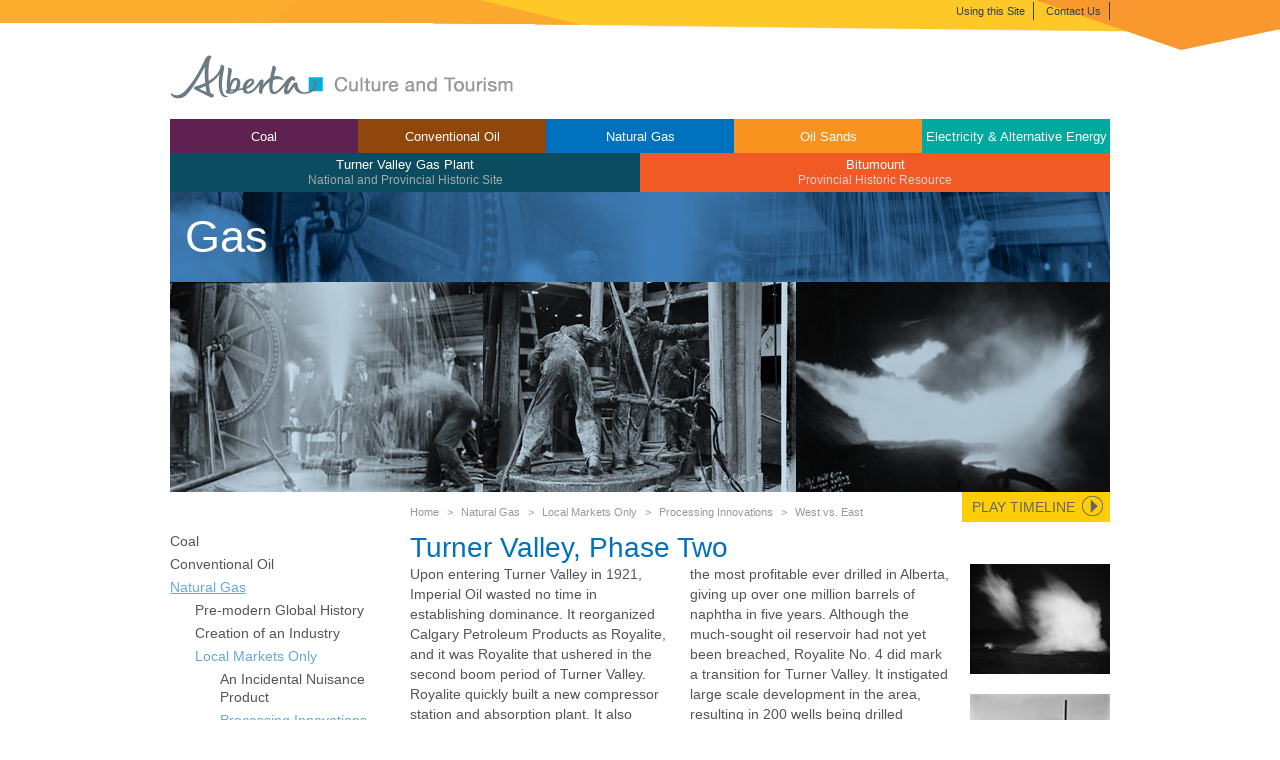

--- FILE ---
content_type: text/html; charset=utf-8
request_url: https://history.alberta.ca/energyheritage/gas/local-markets-only/processing-innovations/turner-valley-phase-2.aspx
body_size: 21967
content:
<!DOCTYPE html>

<html lang="en">
    <head id="Head1"><meta charset="utf-8" /><meta http-equiv="X-UA-Compatible" content="IE=Edge" /><title>
	Turner Valley, Phase Two - Natural Gas - Alberta's Energy Heritage
</title><meta name="viewport" content="width=device-width, initial-scale=1.0" />
    <meta name="description" content="Upon entering Turner Valley in 1921, Imperial Oil wasted no time in establishing dominance.">
    <meta name="author" /><link href="http://fonts.googleapis.com/css?family=Abel" rel="stylesheet" type="text/css" /><link href="../../../css/bootstrap.css" rel="stylesheet" /><link href="../../../css/lightbox.css" rel="stylesheet" /><link href="../../../css/style.css" rel="stylesheet" />
    <!-- HTML5 shim, for IE6-8 support of HTML5 elements -->
    <!--[if lt IE 9]>
      <script src="https://oss.maxcdn.com/html5shiv/3.7.2/html5shiv.min.js"></script>
      <script src="https://oss.maxcdn.com/respond/1.4.2/respond.min.js"></script>
    <![endif]-->

  
    <script type="text/javascript">

        var _gaq = _gaq || [];
        _gaq.push(['_setAccount', 'UA-43355486-18']);
        _gaq.push(['_setDomainName', 'alberta.ca']);
        _gaq.push(['_setAllowHash', 'false']);
        _gaq.push(['_trackPageview']);

        (function () {
            var ga = document.createElement('script'); ga.type = 'text/javascript'; ga.async = true;
            ga.src = ('https:' == document.location.protocol ? 'https://ssl' : 'http://www') + '.google-analytics.com/ga.js';
            var s = document.getElementsByTagName('script')[0]; s.parentNode.insertBefore(ga, s);
        })();

	</script>
  </head>

<body data-spy="scroll" data-offset="300" class="gas">

 <!-- Prompt IE 6 users to install Chrome Frame.
       chromium.org/developers/how-tos/chrome-frame-getting-started -->
  <!--[if lt IE 8]><p class=chromeframe>Your browser is <em>ancient!</em> <a href="http://browsehappy.com/">Upgrade to a different browser</a> or <a href="http://www.google.com/chromeframe/?redirect=true">install Google Chrome Frame</a> to experience this site.</p><![endif]-->

  <div id="albertaBar">
    <div class="container">
      <ul id="metaNav" class="clearfix">
        <li><a href="http://culture.alberta.ca/usingthissite.aspx">Using this Site</a></li>
        <li><a href="http://culture.alberta.ca/contact.aspx">Contact Us</a></li>
        <li>
        
      </li>
    </ul>
      </div>
  </div>
  <!--#albertaBar-->
     <form method="post" action="./turner-valley-phase-2.aspx" id="Form1">
<div class="aspNetHidden">
<input type="hidden" name="__EVENTTARGET" id="__EVENTTARGET" value="" />
<input type="hidden" name="__EVENTARGUMENT" id="__EVENTARGUMENT" value="" />
<input type="hidden" name="__VIEWSTATE" id="__VIEWSTATE" value="/wEPDwUJNzQ3NzE5ODM4ZBgBBQtjdGwwMCRNZW51MQ8PZAVDTmF0dXJhbCBHYXNcTG9jYWwgTWFya2V0cyBPbmx5XFByb2Nlc3NpbmcgSW5ub3ZhdGlvbnNcV2VzdCB2cy4gRWFzdGQl8AaTU5Ed8XZ06GYUZDSn3NNA0fj4CcVqQjVREfWQXA==" />
</div>

<script type="text/javascript">
//<![CDATA[
var theForm = document.forms['Form1'];
if (!theForm) {
    theForm = document.Form1;
}
function __doPostBack(eventTarget, eventArgument) {
    if (!theForm.onsubmit || (theForm.onsubmit() != false)) {
        theForm.__EVENTTARGET.value = eventTarget;
        theForm.__EVENTARGUMENT.value = eventArgument;
        theForm.submit();
    }
}
//]]>
</script>


<script src="/energyheritage/WebResource.axd?d=qps9F53N5oXLdRjNMcp4eM2GPTLKwdKS6dIhs6CP9JJmzY235zmIIkSfaDpeEIBKN4JEiPcyN1NIgx85hAa1Mp0hZUhzvJP9n5OOuOJ9Igo1&amp;t=638901320248157332" type="text/javascript"></script>


<script src="/energyheritage/ScriptResource.axd?d=poVacCbkExYBG0MKTzwtpXUshagkX5XQL4kPQ-55jkR6UqO0LSM6YA6-I5aVulNTtf0HdbzQUvyXvnmFItJ1gEhaIIfkxDumkyVNeDNubdTNLiymZwGs-joRbmz5Xsi-_Mpiz9YUvnfIX69SZpFNDw2&amp;t=ffffffff93d1c106" type="text/javascript"></script>
<script src="/energyheritage/ScriptResource.axd?d=46VHzzJ3stOyqcX3Cl97p0EIxJTdljUWEVZ_K_0a2Tzqed-8KeYJQeIJbtCYWINbSO_zHbSrMpAEkav0J1_r7bDJsqhm2lFjMGwtNhiESJOYbbJ8xrhI8ADrlmivwDJK64wHbk9LQjaiXi0aWSjcnhccS4qdNiC6t9m1nhnvkg41&amp;t=5c0e0825" type="text/javascript"></script>
<script src="/energyheritage/ScriptResource.axd?d=kuU2JOJXwWe_4ZD0yBH--XiPLJngFY7F3jhvSLHLD1pH629sFCR6IyDBBo70BHfsLuVgwS170d2_f7SMpD_ACjTF1AUNJDa4CzO-lUL46Il3e8dzFZ9KniFaO_q3drOMt1wQPFs6xcSi5o9FZ8k19PUlkuI0WmaGEnqBKtcbNKA332uGP8gDDrLL9W_v58wI0&amp;t=5c0e0825" type="text/javascript"></script>
<script src="../../../js/jquery-1.7.2.min.js" type="text/javascript"></script>
<script src="../../../js/lightbox.js" type="text/javascript"></script>
<script src="../../../js/jquery.timelinr-0.9.53.js" type="text/javascript"></script>
<script src="../../../js/jquery.bxSlider.min.js" type="text/javascript"></script>
<script src="../../../js/jquery.colorbox-min.js" type="text/javascript"></script>
<script src="../../../js/jquery.simplePagination.js" type="text/javascript"></script>
<div class="aspNetHidden">

	<input type="hidden" name="__VIEWSTATEGENERATOR" id="__VIEWSTATEGENERATOR" value="14402DE9" />
</div>
         
 
  
	<div class="container">
    <div class="row">
    	<header id="header" class="span12 clearfix">
        	<a href="http://culture.alberta.ca/"><img src="../../../images/logo.png" id="logo" alt="Alberta Culture" /></a>
          	<a class="toggle-nav" href="#">
          	 <span>&nbsp;</span>
          	 <span>&nbsp;</span>
          	 <span>&nbsp;</span>
          	</a>
            
            <a href="#MenuTop_SkipLink"><img alt="Skip Navigation Links" src="/energyheritage/WebResource.axd?d=ydNAK7NVNaPI2Oh8OkeDZi8yAc6aGY1MZEKsAQnzYE1Qf6_awwutgjogLBIEuubCdIpS5mNdwaNLJwTHsm14LT2DnwO392X-C4xFQGhyqNU1&amp;t=638901320248157332" width="0" height="0" style="border-width:0px;" /></a><div id="MenuTop">
	<ul class="level1">
		<li><a title="coal" class="level1" href="/energyheritage/coal/default.aspx">Coal</a></li><li><a title="oil" class="level1" href="/energyheritage/oil/default.aspx">Conventional Oil</a></li><li><a title="gas" class="level1" href="/energyheritage/gas/default.aspx">Natural Gas</a></li><li><a title="sands" class="level1" href="/energyheritage/sands/default.aspx">Oil Sands</a></li><li><a title="energy" class="level1" href="/energyheritage/energy/default.aspx">Electricity & Alternative Energy</a></li><li><a title="turner-valley-gas-plant" class="level1" href="/energyheritage/turner-valley-gas-plant/default.aspx">Turner Valley Gas Plant</a></li><li><a title="bitumount" class="level1" href="/energyheritage/bitumount/Default.aspx">Bitumount</a></li>
	</ul>
</div><a id="MenuTop_SkipLink"></a>

            <div id="sectionHead" class="clearfix">
              <strong>Gas</strong>
              
            </div><!--sectionHead-->
        </header><!--#header-->
    </div><!--.row-->
    </div><!--container-->
    <div id="wrapper" class="container">
      <div class="row">
        <div class="span12">
          	 <div id="headImages">        <div><a href="../../../images/content/gas/TVDiscoveryWellBlowingP1883.jpg" rel="lightbox[headerImage]" data-lightboxtitle="Turner Valley Discovery Well Blowing, 1914&lt;br/>Source: Provincial Archives of Alberta, P1883"><img src="../../../images/content/gas/TVDiscoveryWellBlowingP1883-themed.jpg" alt="TV Discovery Well bursting" /></a></div>	<div><a href="../../../images/content/gas/P1233.jpg" rel="lightbox[headerImage]" data-lightboxtitle="Turner Valley, ca. 1940; the arrival of rotary rigs in Turner Valley meant drills could descend deeper, faster and more efficiently.&lt;br/>Source: Provincial Archives of Alberta, P1233"><img src="../../../images/content/gas/P1233-themed.jpg" alt="Turner Valley, ca. 1940" /></a></div>	<div><a href="../../../images/content/gas/na-5290-7.jpg" rel="lightbox[headerImage]" data-lightboxtitle="Hell’s Half Acre flare, n.d.; initially considered a nuisance product, natural gas was flared, or burned, in a ravine that became nicknamed Hell’s Half Acre in honour of the eerie eternal fires.&lt;br/>Source: Glenbow Archives, NA-5290-7"><img src="../../../images/content/gas/na-5290-7-themed.jpg" alt="Hell’s Half Acre" /></a></div>                	</div><!--#headImages-->         <!--	BEGIN TIMELINE	-->                   <div id="timeline">                 <ul id="dates">                    <li><a href="#">1883</a></li>                    <li><a href="#">1909</a></li>					<li><a href="#">1912</a></li>					<li><a href="#">1914</a></li>					<li><a href="#">1914</a></li>					<li><a href="#">1921</a></li>					<li><a href="#">1923</a></li>					<li><a href="#">1924</a></li>					<li><a href="#">1930</a></li>					<li><a href="#">1938</a></li>					<li><a href="#">1944</a></li>					<li><a href="#">1950s</a></li>					<li><a href="#">1952</a></li>					<li><a href="#">1954</a></li>					<li><a href="#">1958</a></li>					<li><a href="#">1962</a></li>					<li><a href="#">1980</a></li>					<li><a href="#">1982</a></li>					<li><a style="font-size:18px; line-height:18px;" href="#">Twenty-first Century</a></li>                   </ul>                   <ul id="issues">                      <li id="date1">                      	<img src="../../../images/content/gas/timeline/GasTownoftheWestPC010811%5B1%5D.jpg" alt="Gas Town of the West&lt;br/> Source: Image courtesy of Peel’s Prairie Provinces, a digital initiative of the University of Alberta, PC010811" />                         <h2>Alberta&rsquo;s first natural gas discovery in Langevin eventually leads to the designation of Medicine Hat as the &ldquo;Gas Town of the West.&rdquo;</h2>                         <p>Gas Town of the West<br/>Source: Image courtesy of Peel&rsquo;s Prairie Provinces, a digital initiative of the University of Alberta, PC010811</p>                      </li>                      <li id="date2">                      	<img src="../../../images/content/gas/timeline/GasWellBlowingBowIslandABna-4048-4.jpg" alt="Gas well blowing at Bow Island, Alberta&lt;br/> Source: Glenbow Archives, NA-4048-4" />                         <h2>At Bow Island, Alberta, the largest gas well drilled in Canada to date is directed by Eugene Coste, the &ldquo;father of the natural gas industry.&rdquo;</h2>                         <p>Gas well blowing at Bow Island, Alberta<br/>Source: Glenbow Archives, NA-4048-4</p>                      </li>                       <li id="date3">                      	<img src="../../../images/content/gas/timeline/PipeforGasLineBowIslandna-4048-1.jpg" alt="Pipe for gas line, Bow Island area, Alberta, 1913 Source: Glenbow Archives, NA-4048-1" />                         <h2>Eugene Coste builds a 270-km (168-mi.) long pipeline, one of the longest and largest pipelines at that time, to carry Bow Island gas to Calgary and Lethbridge.</h2>                         <p>Pipe for gas line, Bow Island area, Alberta, 1913<br/>Source: Glenbow Archives, NA-4048-1</p>                      </li>                      <li id="date4">                      	<img src="../../../images/content/gas/timeline/P1883.jpg" alt="Turner Valley Discovery Well Blowing, 1914&lt;br/>Source: Provincial Archives of Alberta, P1883" />                         <h2>Natural gas wet with condensate is first discovered in the Cretaceous level at Turner Valley with the Dingman No. 1 well by Calgary Petroleum Products, the company originally founded by William Stewart Herron.</h2>                         <p>Turner Valley Discovery Well Blowing, 1914<br/> Source: Provincial Archives of Alberta, P1883</p>                      </li>                      <li id="date5">                      	<img src="../../../images/content/gas/timeline/EdmontonGasWellna-1328-66092.jpg" alt="Edmonton Gas Well, Viking, Alberta, ca. 1914&lt;br/> Source: Glenbow Archives, NA-1328-66092" />                         <h2>Edmonton finds a natural gas supply in Viking, Alberta, but delays development due to war-related anxieties.</h2>                         <p>Edmonton Gas Well, Viking, Alberta, ca. 1914<br/> Source: Glenbow Archives, NA-1328-66092</p>                      </li>                      <li id="date6">                      	<img src="../../../images/content/gas/timeline/P1882(2).jpg" alt="Original Royalite absorption, compression and scrubbing plant, ca. 1926&lt;br/> Source: Provincial Archives of Alberta, P1882" />                         <h2>Royalite Oil Company Ltd., a wholly-owned subsidiary of Imperial Oil, gains entry to Turner Valley and begins an aggressive campaign to dominate petroleum production there.</h2>                         <p>Original Royalite absorption, compression and scrubbing plant, ca. 1926<br/> Source: Provincial Archives of Alberta, P1882</p>                      </li>					<li id="date7">                      	<img src="../../../images/content/gas/timeline/PipelineatMacdougallAveND-3-2062.jpg" alt="Pipeline at MacDougall Avenue, Edmonton, Alberta, 1923&lt;br/> Source: Glenbow Archives, ND-3-2062" />                         <h2>Edmonton, Alberta, receives its first delivery of natural gas from the Viking-Kinsella field that had been discovered in 1914.</h2>                         <p>Pipeline at MacDougall Avenue, Edmonton, Alberta, 1923<br/> Source: Glenbow Archives, ND-3-2062</p>                      </li>                      <li id="date8">                      	<img src="../../../images/content/gas/timeline/BurningGasRoyalite-4nd-8-430.jpg" alt="Burning Gas at Royalite No. 4, Hell’s Half Acre, Turner Valley, Alberta, 1924&lt;br/> Source: Glenbow Archives, ND-8-430" />                         <h2>Royalite Oil punctures the gas condensate reservoir in the Mississippian rock formation at Turner Valley, and Royalite No. 4 erupts in fire.</h2>                         <p>Burning Gas at Royalite No. 4, Hell&rsquo;s Half Acre, Turner Valley, Alberta, 1924<br/> Source: Glenbow Archives, ND-8-430</p>                      </li>                       <li id="date9">                      	<img src="../../../images/content/gas/timeline/A10924.jpg" alt="In December 1929, Mackenzie King signs natural resources transfer agreement prior to the passage of legislation in 1930&lt;br/> Source: Provincial Archives of Alberta, A10924" />                         <h2>The Canadian federal government transfers control of natural gas and other natural resources to the provincial Government of Alberta through the <em>Natural Resources Transfer Acts of 1930</em>.</h2>                         <p>In December 1929, Mackenzie King signs natural resources transfer agreement prior to the passage of legislation in 1930.<br/> Source: Provincial Archives of Alberta, A10924</p>                      </li>                       <li id="date10">                      	<img src="../../../images/content/gas/timeline/aekb0150%5B1%5D.jpg" alt="An Act for the Conservation of the Oil and Gas Resources of the Province of Alberta&lt;br/> Source: &lt;em>The Oil and Gas Conservation Act&lt;/em>, SA 1938, c. 15" />                         <h2><em>Oil and Gas Resources Conservation Act</em> becomes law, and the Petroleum and Natural Gas Conservation Board, now the Energy Utilities Board, is formed as the regulatory authority for all gas and oil operations. </h2>                         <p>An Act for the Conservation of the Oil and Gas Resources of the Province of Alberta<br/> Source: <em>The Oil and Gas Conservation Act</em>, SA 1938, c. 15</p>                      </li>                      <li id="date11">                      	<img src="../../../images/content/gas/timeline/P3009.jpg" alt="Shell Oil Jumping Pound Gas plant, 1952&lt;br/> Source Provincial Archives of Alberta, P3009" />                         <h2>The largest gas reservoir in Canada at the time of discovery, the Jumping Pound field becomes a symbol of the need to resolve the stalemate over whether or not Alberta should export its natural gas; without adequate markets, it remains shut in until 1951.</h2>                         <p>Shell Oil Jumping Pound Gas plant, 1952<br/> Source Provincial Archives of Alberta, P3009</p>                      </li>                       <li id="date12">                      	<img src="../../../images/content/gas/timeline/Butofcourse!GasTheModernFuelEA-275-1776(2).jpg" alt="But of course! Gas The Modern Fuel! In the years following World War II, the development and use of natural gas skyrockets due, in part, to rigorous marketing.&lt;br/> Source: City of Edmonton Archives, EA-275-1776" />                         <h2>Efforts to promote natural gas as a safe, clean alternative to coal help the market expand rapidly, and large-scale processing and pipeline projects are constructed to serve the growing market.</h2>                         <p>But of course! Gas The Modern Fuel! In the years following World War II, the development and use of natural gas skyrockets due, in part, to rigorous marketing.<br/> Source: City of Edmonton Archives, EA-275-1776</p>                      </li>                      <li id="date13">                      	<img src="../../../images/content/gas/timeline/P2973.jpg" alt="Handling sulfur at Madison natural gas facility, Turner Valley, 1952&lt;br/> Source: Provincial Archives of Alberta, P2973" />                         <h2>In 1952, facilities in both Turner Valley and Jumping Pound begin to convert the toxic hydrogen sulfide in sour gas into benign elemental sulfur, and by the 1970s Canada becomes the largest exporter of sulfur in the world.</h2>                         <p>Handling sulfur at Madison natural gas facility, Turner Valley, 1952<br/> Source: Provincial Archives of Alberta, P2973</p>                      </li>                       <li id="date14">                      	<img src="../../../images/content/gas/timeline/acwb0140%5B1%5D.jpg" alt="&lt;em>An Act to Incorporate a Gas Trunk Pipe Line Company to Gather and Transmit Gas within the Province&lt;/em>&lt;br/> Source: &lt;em>The Alberta Gas Trunk Line Company Act&lt;/em>, SA 1954, c. 37" />                         <h2>Alberta Trunk Line Company is established in order to gather and transmit Alberta&rsquo;s natural gas for domestic consumption as well as for export outside of the province.</h2>                         <p><em>An Act to Incorporate a Gas Trunk Pipe Line Company to Gather and Transmit Gas within the Province</em><br/> Source: <em>The Alberta Gas Trunk Line Company Act</em>, SA 1954, c. 37</p>                      </li>                      <li id="date15">                      	<img src="../../../images/content/gas/timeline/P1355.jpg" alt="TransCanada Pipeline&lt;br/> Source: Provincial Archives of Alberta, P1355" />                         <h2>TransCanada Pipeline exports the first gas piped to eastern Canada over a single pipeline, longer than any other single length of pipeline in North America at that time.</h2>                         <p>TransCanada Pipeline<br/> Source: Provincial Archives of Alberta, P1355</p>                      </li>                       <li id="date16">                      	<img src="../../../images/content/gas/timeline/TomAdamsStanJones(2).jpg" alt="Tom Adams (l) and Stan Jones (r)&lt;br/> Source: Courtesy of Gwen Blatz" />                         <h2>Tom Adams and Stan Jones found the Meota Gas Co-operative, the first in what becomes a widespread movement to provide gas service throughout Alberta&rsquo;s rural areas.</h2>                         <p>Tom Adams (l) and Stan Jones (r)<br/> Source: Courtesy of Gwen Blatz</p>                      </li>                      <li id="date17">                      	<img src="../../../images/content/gas/timeline/Justrelax---m-8000-710.jpg" alt="Just relax...we&#39;re just going to take a sample. November 14, 1980&lt;br/> Source: Glenbow Archives, M-8000-710" />                         <h2>Prime Minister Trudeau introduces the national Energy Program (NEP), which sets prices for oil and gas well below international prices. </h2>                         <p>&ldquo;Just relax...we&rsquo;re just going to take a sample.&rdquo; November 14, 1980<br/> Source: Glenbow Archives, M-8000-710</p>                      </li>					<li id="date18">                      	<img src="../../../images/content/gas/timeline/J3747-1.jpg" alt="Amoco sour gas blowout at Lodgepole near Drayton Valley, 1982&lt;br/> Source: Provincial Archives of Alberta, J3747-1" />                         <h2>The Lodgepole sour gas blowout smells up the air for weeks, highlighting a growing conflict between the desire for economic development and the need to safeguard the public.</h2>                         <p>Amoco sour gas blowout at Lodgepole near Drayton Valley, 1982<br/> Source: Provincial Archives of Alberta, J3747-1</p>                      </li>					<li id="date19">                      	<img src="../../../images/content/gas/timeline/Encana3.jpg" alt="Tied in coal bed methane (CBM) well, Ponoka, Alberta&lt;br/> Source: Courtesy of Encana Corporation" />                         <h2>As conventional sources of natural gas have matured and declined, the industry has increasingly focused its efforts on developing unconventional gas resources such as shale gas, tight gas and coal bed methane.</h2>                         <p>Tied in coal bed methane (CBM) well, Ponoka, Alberta<br/> Source: Courtesy of Encana Corporation</p>                      </li>                   </ul>                   <div id="grad_left"></div>                    <div id="grad_right"></div>                   <a href="#" id="next">+</a> <!-- optional -->                   <a href="#" id="prev">-</a> <!-- optional -->            </div><!--#timeline-->            <a href="#" id="toggleTimeline">Play Timeline</a>         <!--	END TIMELINE	-->
      
          <div class="row">
            <div class="offset3 span7">
              <div id="breadCrumbs" class="clearfix">
                <span id="SiteMapPath1"><a href="#SiteMapPath1_SkipLink"><img alt="Skip Navigation Links" src="/energyheritage/WebResource.axd?d=ydNAK7NVNaPI2Oh8OkeDZi8yAc6aGY1MZEKsAQnzYE1Qf6_awwutgjogLBIEuubCdIpS5mNdwaNLJwTHsm14LT2DnwO392X-C4xFQGhyqNU1&amp;t=638901320248157332" width="0" height="0" style="border-width:0px;" /></a><span><a title="Home" href="/energyheritage/Default.aspx">Home</a></span><span> &gt; </span><span><a title="gas" href="/energyheritage/gas/default.aspx">Natural Gas</a></span><span> &gt; </span><span><a title="Local Markets Only" href="/energyheritage/gas/local-markets-only/default.aspx">Local Markets Only</a></span><span> &gt; </span><span><a title="Processing Innovations" href="/energyheritage/gas/local-markets-only/processing-innovations/default.aspx">Processing Innovations</a></span><span> &gt; </span><span>West vs. East</span><a id="SiteMapPath1_SkipLink"></a></span>
              </div>
            </div><!--.span6-->
          </div><!--.row-->
          <div class="row">
            <div class="span3">
              <nav id="leftSidebar"></nav>
              <!-- <a href="#Menu1_SkipLink"><img alt="Skip Navigation Links" src="/energyheritage/WebResource.axd?d=ydNAK7NVNaPI2Oh8OkeDZi8yAc6aGY1MZEKsAQnzYE1Qf6_awwutgjogLBIEuubCdIpS5mNdwaNLJwTHsm14LT2DnwO392X-C4xFQGhyqNU1&amp;t=638901320248157332" width="0" height="0" style="border-width:0px;" /></a><div id="Menu1">
	<ul class="level1">
		<li><a title="coal" class="level1" href="/energyheritage/coal/default.aspx">Coal</a></li><li><a title="Early Coal History to 1900" class="level2" href="/energyheritage/coal/early-coal-history-to-1900/default.aspx">Early Coal History to 1900</a></li><li><a title="Global Coal Formation" class="level3" href="/energyheritage/coal/early-coal-history-to-1900/global-coal-formation/default.aspx">Global Coal Formation</a></li><li><a title="Coal Properties" class="level4" href="/energyheritage/coal/early-coal-history-to-1900/global-coal-formation/coal-properties.aspx">Coal Properties</a></li><li><a title="Unearthing Ancient Mysteries" class="level3" href="/energyheritage/coal/early-coal-history-to-1900/unearthing-ancient-mysteries/default.aspx">Unearthing Ancient Mysteries</a></li><li><a title="Ancient China" class="level4" href="/energyheritage/coal/early-coal-history-to-1900/unearthing-ancient-mysteries/ancient-china.aspx">Ancient China</a></li><li><a title="Ancient Romans in Britain" class="level4" href="/energyheritage/coal/early-coal-history-to-1900/unearthing-ancient-mysteries/ancient-romans-in-britain.aspx">Ancient Romans in Britain</a></li><li><a title="The Steam Engine, the Industrial Revolution and Coal" class="level3" href="/energyheritage/coal/early-coal-history-to-1900/the-steam-engine-the-industrial-revolution-and-coal.aspx">The Steam Engine, the Industrial Revolution and Coal</a></li><li><a title="Alberta’s First Discoveries" class="level3" href="/energyheritage/coal/early-coal-history-to-1900/albertas-first-discoveries/default.aspx">Alberta’s First Discoveries</a></li><li><a title="The Geology of Alberta’s Coal Deposits" class="level4" href="/energyheritage/coal/early-coal-history-to-1900/albertas-first-discoveries/the-geology-of-albertas-coal-deposits.aspx">The Geology of Alberta’s Coal Deposits</a></li><li><a title="Peter Fidler" class="level4" href="/energyheritage/coal/early-coal-history-to-1900/albertas-first-discoveries/peter-fidler.aspx">Peter Fidler</a></li><li><a title="Taboos, Charms, and Face Dust" class="level4" href="/energyheritage/coal/early-coal-history-to-1900/albertas-first-discoveries/taboos-charms-and-face-dust.aspx">Taboos, Charms, and Face Dust</a></li><li><a title="Early Coal Use in Alberta" class="level4" href="/energyheritage/coal/early-coal-history-to-1900/albertas-first-discoveries/early-coal-use-in-alberta.aspx">Early Coal Use in Alberta</a></li><li><a title="The Early Development of the Coal Industry: 1874-1914" class="level2" href="/energyheritage/coal/the-early-development-of-the-coal-industry-1874-1914/default.aspx">The Early Development of the Coal Industry: 1874-1914</a></li><li><a title="The Spirit of Entrepreneurialism" class="level3" href="/energyheritage/coal/the-early-development-of-the-coal-industry-1874-1914/the-spirit-of-entrepreneuralism/default.aspx">The Spirit of Entrepreneurialism</a></li><li><a title="Nicholas Sheran" class="level4" href="/energyheritage/coal/the-early-development-of-the-coal-industry-1874-1914/the-spirit-of-entrepreneuralism/nicholas-sheran.aspx">Nicholas Sheran</a></li><li><a title="Sir Alexander Galt" class="level4" href="/energyheritage/coal/the-early-development-of-the-coal-industry-1874-1914/the-spirit-of-entrepreneuralism/sir-alexander-galt.aspx">Sir Alexander Galt</a></li><li><a title="Galt Mines" class="level4" href="/energyheritage/coal/the-early-development-of-the-coal-industry-1874-1914/the-spirit-of-entrepreneuralism/galt-mines.aspx">Galt Mines</a></li><li><a title="Steam Locomotives and Railway Expansion" class="level3" href="/energyheritage/coal/the-early-development-of-the-coal-industry-1874-1914/steam-locomotives-and-railway-expansion/default.aspx">Steam Locomotives and Railway Expansion</a></li><li><a title="Coal Town Formation" class="level3" href="/energyheritage/coal/the-early-development-of-the-coal-industry-1874-1914/coal-town-formation/default.aspx">Coal Town Formation</a></li><li><a title="Alberta&#39;s First Coal Mining Community" class="level4" href="/energyheritage/coal/the-early-development-of-the-coal-industry-1874-1914/coal-town-formation/albertas-first-coal-mining-community.aspx">Alberta's First Coal Mining Community</a></li><li><a title="Coleman, A Company Town" class="level4" href="/energyheritage/coal/the-early-development-of-the-coal-industry-1874-1914/coal-town-formation/coleman-a-company-town.aspx">Coleman, A Company Town</a></li><li><a title="Women in Early Alberta Mining Culture" class="level4" href="/energyheritage/coal/the-early-development-of-the-coal-industry-1874-1914/coal-town-formation/women-in-early-alberta-mining-culture.aspx">Women in Early Alberta Mining Culture</a></li><li><a title="Children in Early Alberta Mining Culture" class="level4" href="/energyheritage/coal/the-early-development-of-the-coal-industry-1874-1914/coal-town-formation/children-in-early-alberta-mining-culture.aspx">Children in Early Alberta Mining Culture</a></li><li><a title="Early Methods and Technology" class="level3" href="/energyheritage/coal/the-early-development-of-the-coal-industry-1874-1914/early-methods-and-technology/default.aspx">Early Methods and Technology</a></li><li><a title="Early Mining in Canada" class="level4" href="/energyheritage/coal/the-early-development-of-the-coal-industry-1874-1914/early-methods-and-technology/early-mining-in-canada.aspx">Early Mining in Canada</a></li><li><a title="Mine Types" class="level4" href="/energyheritage/coal/the-early-development-of-the-coal-industry-1874-1914/early-methods-and-technology/mine-types.aspx">Mine Types</a></li><li><a title="Canaries in the Coal Mine" class="level4" href="/energyheritage/coal/the-early-development-of-the-coal-industry-1874-1914/early-methods-and-technology/canaries-in-the-coal-mine.aspx">Canaries in the Coal Mine</a></li><li><a title="From Pit Ponies to Locomotives" class="level4" href="/energyheritage/coal/the-early-development-of-the-coal-industry-1874-1914/early-methods-and-technology/from-pit-ponies-to-locomotives.aspx">From Pit Ponies to Locomotives</a></li><li><a title="Edmonton’s First Power Plant" class="level4" href="/energyheritage/coal/the-early-development-of-the-coal-industry-1874-1914/early-methods-and-technology/edmontons-first-power-plant.aspx">Edmonton’s First Power Plant</a></li><li><a title="Triumphs and Tragedies: 1914-1930" class="level2" href="/energyheritage/coal/triumphs-and-tragedies-1914-1930/default.aspx">Triumphs and Tragedies: 1914-1930</a></li><li><a title="Labour Revolution" class="level3" href="/energyheritage/coal/triumphs-and-tragedies-1914-1930/labour/default.aspx">Labour Revolution</a></li><li><a title="Drumheller Coal Mining Strike of 1919" class="level4" href="/energyheritage/coal/triumphs-and-tragedies-1914-1930/labour/drumheller-coal-mining-strike-1919.aspx">Drumheller Coal Mining Strike of 1919</a></li><li><a title="Canada&#39;s Deadliest Mining Disaster" class="level3" href="/energyheritage/coal/triumphs-and-tragedies-1914-1930/canadas-deadliest-mining-disaster.aspx">Canada's Deadliest Mining Disaster</a></li><li><a title="Alberta’s Coal Town Evolution" class="level3" href="/energyheritage/coal/triumphs-and-tragedies-1914-1930/albertas-coal-town-evolution/default.aspx">Alberta’s Coal Town Evolution</a></li><li><a title="The Coal Branch" class="level4" href="/energyheritage/coal/triumphs-and-tragedies-1914-1930/albertas-coal-town-evolution/the-coal-branch.aspx">The Coal Branch</a></li><li><a title="Martin Nordegg" class="level4" href="/energyheritage/coal/triumphs-and-tragedies-1914-1930/albertas-coal-town-evolution/martin-nordegg.aspx">Martin Nordegg</a></li><li><a title="Nordegg, A Garden Paradise" class="level4" href="/energyheritage/coal/triumphs-and-tragedies-1914-1930/albertas-coal-town-evolution/nordegg-a-garden-paradise.aspx">Nordegg, A Garden Paradise</a></li><li><a title="Cadomin, A Community of Culture" class="level4" href="/energyheritage/coal/triumphs-and-tragedies-1914-1930/albertas-coal-town-evolution/cadomin-a-community-of-culture.aspx">Cadomin, A Community of Culture</a></li><li><a title="Contraction and Expansion: 1930-1950" class="level2" href="/energyheritage/coal/contraction-and-expansion-1930-1950/default.aspx">Contraction and Expansion: 1930-1950</a></li><li><a title="World War II Challenges Alberta’s Coal Industry" class="level3" href="/energyheritage/coal/contraction-and-expansion-1930-1950/world-war-2-challenges-albertas-coal-industry.aspx">World War II Challenges Alberta’s Coal Industry</a></li><li><a title="Alberta Coal Towns through the 1930s and 1940s" class="level3" href="/energyheritage/coal/contraction-and-expansion-1930-1950/coal-towns.aspx">Alberta Coal Towns through the 1930s and 1940s</a></li><li><a title="Methods and Technology" class="level3" href="/energyheritage/coal/contraction-and-expansion-1930-1950/methods-and-technology/default.aspx">Methods and Technology</a></li><li><a title="Safety" class="level3" href="/energyheritage/coal/contraction-and-expansion-1930-1950/safety/default.aspx">Safety</a></li><li><a title="Joseph Louis Sikora" class="level4" href="/energyheritage/coal/contraction-and-expansion-1930-1950/safety/joseph-louis-sikora-alberta-mining-hero.aspx">Joseph Louis Sikora</a></li><li><a title="Reinvention: 1950 Onwards" class="level2" href="/energyheritage/coal/reinvention-1950-onwards/default.aspx">Reinvention: 1950 Onwards</a></li><li><a title="Transformation and Innovation" class="level3" href="/energyheritage/coal/reinvention-1950-onwards/transformation-and-innovation/default.aspx">Transformation and Innovation</a></li><li><a title="Large-scale Surface Mining in Alberta" class="level4" href="/energyheritage/coal/reinvention-1950-onwards/transformation-and-innovation/large-scale-surface-mining.aspx">Large-scale Surface Mining in Alberta</a></li><li><a title="Marion 360 Stripping Shovel Excavator" class="level4" href="/energyheritage/coal/reinvention-1950-onwards/transformation-and-innovation/marion-360-stripping-shovel-excavator.aspx">Marion 360 Stripping Shovel Excavator</a></li><li><a title="The Decline of Alberta’s Mining Communities" class="level3" href="/energyheritage/coal/reinvention-1950-onwards/the-decline-of-albertas-mining-communities/default.aspx">The Decline of Alberta’s Mining Communities</a></li><li><a title="The Fate of East Coulee and the Atlas Coal Mine" class="level4" href="/energyheritage/coal/reinvention-1950-onwards/the-decline-of-albertas-mining-communities/the-fate-of-east-coulee-and-atlas-coal-mine.aspx">The Fate of East Coulee and the Atlas Coal Mine</a></li><li><a title="Contemporary Challenges" class="level3" href="/energyheritage/coal/reinvention-1950-onwards/contemporary-challenges.aspx">Contemporary Challenges</a></li><li><a title="Glossary" class="level2" href="/energyheritage/coal/glossary.aspx">Glossary</a></li><li><a title="Sources" class="level2" href="/energyheritage/coal/sources.aspx">Sources</a></li><li><a title="oil" class="level1" href="/energyheritage/oil/default.aspx">Conventional Oil</a></li><li><a title="Pre-modern Global History" class="level2" href="/energyheritage/oil/pre-modern-global-history/default.aspx">Pre-modern Global History</a></li><li><a title="Definition" class="level3" href="/energyheritage/oil/pre-modern-global-history/definition.aspx">Definition</a></li><li><a title="Formation" class="level3" href="/energyheritage/oil/pre-modern-global-history/formation/default.aspx">Formation</a></li><li><a title="Zooplankton" class="level4" href="/energyheritage/oil/pre-modern-global-history/formation/zooplankton.aspx">Zooplankton</a></li><li><a title="Geography" class="level3" href="/energyheritage/oil/pre-modern-global-history/geography.aspx">Geography</a></li><li><a title="Early Human, Pre-industrial History" class="level3" href="/energyheritage/oil/pre-modern-global-history/early-human-pre-industrial-history/default.aspx">Early Human, Pre-industrial History</a></li><li><a title="Baku, Azerbaijan" class="level4" href="/energyheritage/oil/pre-modern-global-history/early-human-pre-industrial-history/baku-azerbaijan.aspx">Baku, Azerbaijan</a></li><li><a title="Marco Polo" class="level4" href="/energyheritage/oil/pre-modern-global-history/early-human-pre-industrial-history/marco-polo.aspx">Marco Polo</a></li><li><a title="Early Human History in Canada" class="level3" href="/energyheritage/oil/pre-modern-global-history/early-human-history-in-canada/default.aspx">Early Human History in Canada</a></li><li><a title="Henry Kelsey" class="level4" href="/energyheritage/oil/pre-modern-global-history/early-human-history-in-canada/henry-kelsey.aspx">Henry Kelsey</a></li><li><a title="Thanadelthur" class="level4" href="/energyheritage/oil/pre-modern-global-history/early-human-history-in-canada/thanadelthur.aspx">Thanadelthur</a></li><li><a title="Early Industrialization and Exploration: 1776-1920" class="level2" href="/energyheritage/oil/early-industrialization-and-exploration-1776-1920/default.aspx">Early Industrialization and Exploration: 1776-1920</a></li><li><a title="Scientific Understanding, Innovation and Industrialization" class="level3" href="/energyheritage/oil/early-industrialization-and-exploration-1776-1920/scientific-understanding-innovation-and-industrialization/default.aspx">Scientific Understanding, Innovation and Industrialization</a></li><li><a title="Abraham Gesner" class="level4" href="/energyheritage/oil/early-industrialization-and-exploration-1776-1920/scientific-understanding-innovation-and-industrialization/abraham-gesner.aspx">Abraham Gesner</a></li><li><a title="Henry Ford and the Assembly Line" class="level4" href="/energyheritage/oil/early-industrialization-and-exploration-1776-1920/scientific-understanding-innovation-and-industrialization/henry-ford-and-the-assembly-line.aspx">Henry Ford and the Assembly Line</a></li><li><a title="Oil in Canada: Exploration and Discovery" class="level3" href="/energyheritage/oil/early-industrialization-and-exploration-1776-1920/oil-in-canada-exploration-and-discovery/default.aspx">Oil in Canada: Exploration and Discovery</a></li><li><a title="Sir William Edmond Logan" class="level4" href="/energyheritage/oil/early-industrialization-and-exploration-1776-1920/oil-in-canada-exploration-and-discovery/sir-william-edmond-logan.aspx">Sir William Edmond Logan</a></li><li><a title="Geological Survey of Canada" class="level4" href="/energyheritage/oil/early-industrialization-and-exploration-1776-1920/oil-in-canada-exploration-and-discovery/geological-survey-of-canada.aspx">Geological Survey of Canada</a></li><li><a title="Thomas Sterry Hunt" class="level4" href="/energyheritage/oil/early-industrialization-and-exploration-1776-1920/oil-in-canada-exploration-and-discovery/thomas-sterry-hunt.aspx">Thomas Sterry Hunt</a></li><li><a title="George Mercer Dawson" class="level4" href="/energyheritage/oil/early-industrialization-and-exploration-1776-1920/oil-in-canada-exploration-and-discovery/george-mercer-dawson.aspx">George Mercer Dawson</a></li><li><a title="Oil in Canada: Exploitation and Entrepreneurs" class="level3" href="/energyheritage/oil/early-industrialization-and-exploration-1776-1920/oil-in-canada-exploitation-and-entrepreneurs/default.aspx">Oil in Canada: Exploitation and Entrepreneurs</a></li><li><a title="James Miller Williams" class="level4" href="/energyheritage/oil/early-industrialization-and-exploration-1776-1920/oil-in-canada-exploitation-and-entrepreneurs/james-miller-williams.aspx">James Miller Williams</a></li><li><a title="Oil Springs and Petrolia, Ontario" class="level4" href="/energyheritage/oil/early-industrialization-and-exploration-1776-1920/oil-in-canada-exploitation-and-entrepreneurs/oil-springs-and-petrolia-ontario.aspx">Oil Springs and Petrolia, Ontario</a></li><li><a title="The Waterton and the Turner Valley Eras: 1880s-1946" class="level2" href="/energyheritage/oil/the-waterton-and-the-turner-valley-eras-1890s-1946/default.aspx">The Waterton and the Turner Valley Eras: 1880s-1946</a></li><li><a title="Waterton: 1900-1910s" class="level3" href="/energyheritage/oil/the-waterton-and-the-turner-valley-eras-1890s-1946/waterton-1900-1910s/default.aspx">Waterton: 1900-1910s</a></li><li><a title="John George &quot;Kootenai&quot; Brown" class="level4" href="/energyheritage/oil/the-waterton-and-the-turner-valley-eras-1890s-1946/waterton-1900-1910s/john-george-kootenai-brown.aspx">John George "Kootenai" Brown</a></li><li><a title="Cameron Creek and the First Oil Well in Western Canada National Historic Site" class="level4" href="/energyheritage/oil/the-waterton-and-the-turner-valley-eras-1890s-1946/waterton-1900-1910s/cameron-creek-oil-creek-and-the-first-oil-well-in-western-canada.aspx">Cameron Creek and the First Oil Well in Western Canada National Historic Site</a></li><li><a title="Turner Valley Period: 1914-1946" class="level3" href="/energyheritage/oil/the-waterton-and-the-turner-valley-eras-1890s-1946/turner-valley-period-1914-1946/default.aspx">Turner Valley Period: 1914-1946</a></li><li><a title="Dingman Era: 1914-1923" class="level4" href="/energyheritage/oil/the-waterton-and-the-turner-valley-eras-1890s-1946/turner-valley-period-1914-1946/dingman-era-1914-1923/default.aspx">Dingman Era: 1914-1923</a></li><li><a title="Royalite No. 4 Era: 1924-1936" class="level4" href="/energyheritage/oil/the-waterton-and-the-turner-valley-eras-1890s-1946/turner-valley-period-1914-1946/royalite-era-1924-1936/default.aspx">Royalite No. 4 Era: 1924-1936</a></li><li><a title="Oil Column Era: 1936-1946" class="level4" href="/energyheritage/oil/the-waterton-and-the-turner-valley-eras-1890s-1946/turner-valley-period-1914-1946/oil-column-era-1936-1946/default.aspx">Oil Column Era: 1936-1946</a></li><li><a title="Turner Valley: Post-1946" class="level4" href="/energyheritage/oil/the-waterton-and-the-turner-valley-eras-1890s-1946/turner-valley-period-1914-1946/turner-valley-post-1946.aspx">Turner Valley: Post-1946</a></li><li><a title="Tools, Technology and Transportation" class="level3" href="/energyheritage/oil/the-waterton-and-the-turner-valley-eras-1890s-1946/tools-technology-and-transportation/default.aspx">Tools, Technology and Transportation</a></li><li><a title="Drilling Tools and Technology" class="level4" href="/energyheritage/oil/the-waterton-and-the-turner-valley-eras-1890s-1946/tools-technology-and-transportation/drilling-tools-and-technology.aspx">Drilling Tools and Technology</a></li><li><a title="Transportation Technology" class="level4" href="/energyheritage/oil/the-waterton-and-the-turner-valley-eras-1890s-1946/tools-technology-and-transportation/transportation-technology.aspx">Transportation Technology</a></li><li><a title="Oil Field Discoveries Following Turner Valley" class="level3" href="/energyheritage/oil/the-waterton-and-the-turner-valley-eras-1890s-1946/oil-field-discoveries-following-turner-valley/default.aspx">Oil Field Discoveries Following Turner Valley</a></li><li><a title="Wainwright and Lloydminster" class="level4" href="/energyheritage/oil/the-waterton-and-the-turner-valley-eras-1890s-1946/oil-field-discoveries-following-turner-valley/wainwright-and-lloydminster.aspx">Wainwright and Lloydminster</a></li><li><a title="Women in the Oil Patch: Beginnings to 1946" class="level3" href="/energyheritage/oil/the-waterton-and-the-turner-valley-eras-1890s-1946/women-in-the-oil-patch-beginnings-to-1946.aspx">Women in the Oil Patch: Beginnings to 1946</a></li><li><a title="The Leduc Era: 1947 to 1970s" class="level2" href="/energyheritage/oil/the-leduc-era-1947-to-1970s/default.aspx">The Leduc Era: 1947 to 1970s</a></li><li><a title="Preparation for the Leduc Discovery" class="level3" href="/energyheritage/oil/the-leduc-era-1947-to-1970s/preparation-for-the-leduc-discovery/default.aspx">Preparation for the Leduc Discovery</a></li><li><a title="Leduc Discovery Day" class="level4" href="/energyheritage/oil/the-leduc-era-1947-to-1970s/preparation-for-the-leduc-discovery/leduc-discovery-day.aspx">Leduc Discovery Day</a></li><li><a title="Leduc Field Booms" class="level4" href="/energyheritage/oil/the-leduc-era-1947-to-1970s/preparation-for-the-leduc-discovery/leduc-field-booms/default.aspx">Leduc Field Booms</a></li><li><a title="Work Crews on the Oil Patch" class="level3" href="/energyheritage/oil/the-leduc-era-1947-to-1970s/work-crews-on-the-oil-patch/default.aspx">Work Crews on the Oil Patch</a></li><li><a title="George A. Tosh" class="level4" href="/energyheritage/oil/the-leduc-era-1947-to-1970s/work-crews-on-the-oil-patch/george-a-tosh.aspx">George A. Tosh</a></li><li><a title="Oil Field Communities" class="level3" href="/energyheritage/oil/the-leduc-era-1947-to-1970s/oil-field-communities/default.aspx">Oil Field Communities</a></li><li><a title="Devon, Alberta: A Company Town" class="level4" href="/energyheritage/oil/the-leduc-era-1947-to-1970s/oil-field-communities/devon-alberta-a-company-town.aspx">Devon, Alberta: A Company Town</a></li><li><a title="Oil Developments After Leduc" class="level3" href="/energyheritage/oil/the-leduc-era-1947-to-1970s/oil-developments-after-leduc/default.aspx">Oil Developments After Leduc</a></li><li><a title="Banner Years of Oil Discovery: 1949-1953" class="level4" href="/energyheritage/oil/the-leduc-era-1947-to-1970s/oil-developments-after-leduc/banner-years-of-oil-discovery-1949-1953.aspx">Banner Years of Oil Discovery: 1949-1953</a></li><li><a title="Smaller Fields and More Devonian Reef Discoveries: 1954-1959" class="level4" href="/energyheritage/oil/the-leduc-era-1947-to-1970s/oil-developments-after-leduc/smaller-fields-and-more-devonian-reef-discoveries-1954-1959.aspx">Smaller Fields and More Devonian Reef Discoveries: 1954-1959</a></li><li><a title="The Dry Period and the Return: 1959-1967" class="level4" href="/energyheritage/oil/the-leduc-era-1947-to-1970s/oil-developments-after-leduc/the-dry-period-and-the-return-1959-1967/default.aspx">The Dry Period and the Return: 1959-1967</a></li><li><a title="Scientific Advances and Pipeline Technology" class="level3" href="/energyheritage/oil/the-leduc-era-1947-to-1970s/scientific-advances-and-pipeline-technology/default.aspx">Scientific Advances and Pipeline Technology</a></li><li><a title="Petroleum Geology" class="level4" href="/energyheritage/oil/the-leduc-era-1947-to-1970s/scientific-advances-and-pipeline-technology/petroleum-geology.aspx">Petroleum Geology</a></li><li><a title="Ruth Reed, Geologist" class="level4" href="/energyheritage/oil/the-leduc-era-1947-to-1970s/scientific-advances-and-pipeline-technology/ruth-a-reed-geologist.aspx">Ruth Reed, Geologist</a></li><li><a title="Pipeline Technology" class="level4" href="/energyheritage/oil/the-leduc-era-1947-to-1970s/scientific-advances-and-pipeline-technology/pipeline-technology.aspx">Pipeline Technology</a></li><li><a title="Legacy of the Leduc Era" class="level3" href="/energyheritage/oil/the-leduc-era-1947-to-1970s/legacy-of-the-leduc-era.aspx">Legacy of the Leduc Era</a></li><li><a title="Energy Crises, Political Debates and Environmental Concerns: 1970s-1980s" class="level2" href="/energyheritage/oil/energy-crises-political-debates-and-environmental-concerns-1970s-1980s/default.aspx">Energy Crises, Political Debates and Environmental Concerns: 1970s-1980s</a></li><li><a title="Exploration, Production and the Energy Crises" class="level3" href="/energyheritage/oil/energy-crises-political-debates-and-environmental-concerns-1970s-1980s/exploration-production-and-the-energy-crises/default.aspx">Exploration, Production and the Energy Crises</a></li><li><a title="West Pembina Oilfield" class="level4" href="/energyheritage/oil/energy-crises-political-debates-and-environmental-concerns-1970s-1980s/exploration-production-and-the-energy-crises/west-pembina-oilfield.aspx">West Pembina Oilfield</a></li><li><a title="Labour, Health and Safety" class="level3" href="/energyheritage/oil/energy-crises-political-debates-and-environmental-concerns-1970s-1980s/labour-health-and-safety/default.aspx">Labour, Health and Safety</a></li><li><a title="Labour Conditions" class="level4" href="/energyheritage/oil/energy-crises-political-debates-and-environmental-concerns-1970s-1980s/labour-health-and-safety/labour-conditions.aspx">Labour Conditions</a></li><li><a title="Health and Safety: 1920s-1950s" class="level4" href="/energyheritage/oil/energy-crises-political-debates-and-environmental-concerns-1970s-1980s/labour-health-and-safety/health-and-safety-1920s-1950s/default.aspx">Health and Safety: 1920s-1950s</a></li><li><a title="Health and Safety: 1950s-1990s" class="level4" href="/energyheritage/oil/energy-crises-political-debates-and-environmental-concerns-1970s-1980s/labour-health-and-safety/health-and-safety-1950s-1990s.aspx">Health and Safety: 1950s-1990s</a></li><li><a title="Blowouts, Fires and Waste Prevention" class="level3" href="/energyheritage/oil/energy-crises-political-debates-and-environmental-concerns-1970s-1980s/blowouts-fires-and-waste-prevention/default.aspx">Blowouts, Fires and Waste Prevention</a></li><li><a title="Blowouts and Fires" class="level4" href="/energyheritage/oil/energy-crises-political-debates-and-environmental-concerns-1970s-1980s/blowouts-fires-and-waste-prevention/blowouts-and-fires/default.aspx">Blowouts and Fires</a></li><li><a title="Waste Prevention" class="level4" href="/energyheritage/oil/energy-crises-political-debates-and-environmental-concerns-1970s-1980s/blowouts-fires-and-waste-prevention/waste-prevention.aspx">Waste Prevention</a></li><li><a title="The Energy Crises: 1973 and 1978-79" class="level3" href="/energyheritage/oil/energy-crises-political-debates-and-environmental-concerns-1970s-1980s/the-energy-crises-1973-and-1978-79.aspx">The Energy Crises: 1973 and 1978-79</a></li><li><a title="Provincial-Federal Confrontations" class="level3" href="/energyheritage/oil/energy-crises-political-debates-and-environmental-concerns-1970s-1980s/provincial-federal-confrontations/default.aspx">Provincial-Federal Confrontations</a></li><li><a title="1970s to 1981" class="level4" href="/energyheritage/oil/energy-crises-political-debates-and-environmental-concerns-1970s-1980s/provincial-federal-confrontations/1970-to-1981/default.aspx">1970s to 1981</a></li><li><a title="The 1980s" class="level4" href="/energyheritage/oil/energy-crises-political-debates-and-environmental-concerns-1970s-1980s/provincial-federal-confrontations/the-1980s/default.aspx">The 1980s</a></li><li><a title="The Rise of the Environmental Movement" class="level3" href="/energyheritage/oil/energy-crises-political-debates-and-environmental-concerns-1970s-1980s/rise-of-the-environmental-movement/default.aspx">The Rise of the Environmental Movement</a></li><li><a title="David Suzuki" class="level4" href="/energyheritage/oil/energy-crises-political-debates-and-environmental-concerns-1970s-1980s/rise-of-the-environmental-movement/david-suzuki.aspx">David Suzuki</a></li><li><a title="Alberta and the Oil Sector at the End of the 1980s" class="level3" href="/energyheritage/oil/energy-crises-political-debates-and-environmental-concerns-1970s-1980s/alberta-and-the-oil-sector-at-the-end-of-the-1980s.aspx">Alberta and the Oil Sector at the End of the 1980s</a></li><li><a title="The Quest for Sustainability (Economic, Environmental, and Human): 1980s-2000s" class="level2" href="/energyheritage/oil/the-quest-for-sustainability/default.aspx">The Quest for Sustainability (Economic, Environmental, and Human): 1980s-2000s</a></li><li><a title="The New Oil Economy" class="level3" href="/energyheritage/oil/the-quest-for-sustainability/the-new-oil-economy/default.aspx">The New Oil Economy</a></li><li><a title="The Price of Oil" class="level4" href="/energyheritage/oil/the-quest-for-sustainability/the-new-oil-economy/the-price-of-oil.aspx">The Price of Oil</a></li><li><a title="The Environmental Movement and Economic Sustainability" class="level3" href="/energyheritage/oil/the-quest-for-sustainability/the-environmental-movement-and-economic-sustainability/default.aspx">The Environmental Movement and Economic Sustainability</a></li><li><a title="The Brundtland Commission" class="level4" href="/energyheritage/oil/the-quest-for-sustainability/the-environmental-movement-and-economic-sustainability/the-brundtland-commission.aspx">The Brundtland Commission</a></li><li><a title="The 16th World Petroleum Congress and Protests, Calgary" class="level4" href="/energyheritage/oil/the-quest-for-sustainability/the-environmental-movement-and-economic-sustainability/the-16th-world-congress-and-protests-calgary.aspx">The 16th World Petroleum Congress and Protests, Calgary</a></li><li><a title="The Rumsey Block" class="level4" href="/energyheritage/oil/the-quest-for-sustainability/the-environmental-movement-and-economic-sustainability/the-rumsey-block.aspx">The Rumsey Block</a></li><li><a title="Climate Change and Global Warming" class="level4" href="/energyheritage/oil/the-quest-for-sustainability/the-environmental-movement-and-economic-sustainability/climate-change-and-global-warming.aspx">Climate Change and Global Warming</a></li><li><a title="First Nations: Resources and Land Claims" class="level3" href="/energyheritage/oil/the-quest-for-sustainability/first-nations-oil-resources-and-land-claims/default.aspx">First Nations: Resources and Land Claims</a></li><li><a title="The Native Rights Movement" class="level4" href="/energyheritage/oil/the-quest-for-sustainability/first-nations-oil-resources-and-land-claims/the-native-rights-movement/default.aspx">The Native Rights Movement</a></li><li><a title="Women in the Oil Patch: 1950s to 2000s" class="level3" href="/energyheritage/oil/the-quest-for-sustainability/women-in-the-oil-patch-1950s-to-2000/default.aspx">Women in the Oil Patch: 1950s to 2000s</a></li><li><a title="Patricia Lee, Geologist" class="level4" href="/energyheritage/oil/the-quest-for-sustainability/women-in-the-oil-patch-1950s-to-2000/patricia-lee-geologist.aspx">Patricia Lee, Geologist</a></li><li><a title="Glossary" class="level2" href="/energyheritage/oil/glossary.aspx">Glossary</a></li><li><a title="Sources" class="level2" href="/energyheritage/oil/sources.aspx">Sources</a></li><li><a title="gas" class="level1" href="/energyheritage/gas/default.aspx">Natural Gas</a></li><li><a title="Pre-modern Global History" class="level2" href="/energyheritage/gas/premodern-global-history/default.aspx">Pre-modern Global History</a></li><li><a title="Physical Character" class="level3" href="/energyheritage/gas/premodern-global-history/physical-character-of-natural-gas.aspx">Physical Character</a></li><li><a title="Creation" class="level3" href="/energyheritage/gas/premodern-global-history/creation-of-natural-gas/default.aspx">Creation</a></li><li><a title="Alternative Formations of Natural Gas" class="level4" href="/energyheritage/gas/premodern-global-history/creation-of-natural-gas/alternative-formations-of-natural-gas.aspx">Alternative Formations of Natural Gas</a></li><li><a title="Location" class="level3" href="/energyheritage/gas/premodern-global-history/location-of-natural-gas/default.aspx">Location</a></li><li><a title="Unconventional Sources of Gas" class="level4" href="/energyheritage/gas/premodern-global-history/location-of-natural-gas/sources-of-unconventional-gas.aspx">Unconventional Sources of Gas</a></li><li><a title="Magic and Mystery" class="level3" href="/energyheritage/gas/premodern-global-history/magic-and-mystery-of-natural-gas/default.aspx">Magic and Mystery</a></li><li><a title="The Eternal Flames of a Fiery Furnace" class="level4" href="/energyheritage/gas/premodern-global-history/magic-and-mystery-of-natural-gas/the-eternal-flames-of-a-fiery-furnace.aspx">The Eternal Flames of a Fiery Furnace</a></li><li><a title="The Center of the World" class="level4" href="/energyheritage/gas/premodern-global-history/magic-and-mystery-of-natural-gas/the-center-of-the-world.aspx">The Center of the World</a></li><li><a title="Creation of an Industry" class="level2" href="/energyheritage/gas/creation-of-an-industry/default.aspx">Creation of an Industry</a></li><li><a title="The Industrial Revolution Creates a Market" class="level3" href="/energyheritage/gas/creation-of-an-industry/industrial-revolution-creates-a-market/default.aspx">The Industrial Revolution Creates a Market</a></li><li><a title="Jean Baptiste van Helmont" class="level4" href="/energyheritage/gas/creation-of-an-industry/industrial-revolution-creates-a-market/jean-baptiste-van-helmont.aspx">Jean Baptiste van Helmont</a></li><li><a title="Robert Bunsen and the Bunsen Burner" class="level4" href="/energyheritage/gas/creation-of-an-industry/industrial-revolution-creates-a-market/robert-bunsen-and-the-bunsen-burner.aspx">Robert Bunsen and the Bunsen Burner</a></li><li><a title="Accidental Industry" class="level3" href="/energyheritage/gas/creation-of-an-industry/accidental-industry/default.aspx">Accidental Industry</a></li><li><a title="Geological Survey of Canada" class="level4" href="/energyheritage/gas/creation-of-an-industry/accidental-industry/geological-survey-of-canada.aspx">Geological Survey of Canada</a></li><li><a title="George Mercer Dawson" class="level4" href="/energyheritage/gas/creation-of-an-industry/accidental-industry/george-mercer-dawson.aspx">George Mercer Dawson</a></li><li><a title="Medicine Hat" class="level4" href="/energyheritage/gas/creation-of-an-industry/accidental-industry/medicine-hat.aspx">Medicine Hat</a></li><li><a title="Exploration Comes West" class="level3" href="/energyheritage/gas/creation-of-an-industry/exploration-comes-west/default.aspx">Exploration Comes West</a></li><li><a title="Eugene Coste" class="level4" href="/energyheritage/gas/creation-of-an-industry/exploration-comes-west/eugene-coste.aspx">Eugene Coste</a></li><li><a title="Archibald Wayne Dingman" class="level4" href="/energyheritage/gas/creation-of-an-industry/exploration-comes-west/archibald-dingman.aspx">Archibald Wayne Dingman</a></li><li><a title="&quot;Tiny&quot; Phillips and &quot;Frosty&quot; Martin" class="level4" href="/energyheritage/gas/creation-of-an-industry/exploration-comes-west/tiny-phillips-and-frosty-martin.aspx">"Tiny" Phillips and "Frosty" Martin</a></li><li><a title="Cable Tool Drill" class="level4" href="/energyheritage/gas/creation-of-an-industry/exploration-comes-west/cable-tool-drill.aspx">Cable Tool Drill</a></li><li><a title="Local Markets Only" class="level2" href="/energyheritage/gas/local-markets-only/default.aspx">Local Markets Only</a></li><li><a title="An Incidental Nuisance Product" class="level3" href="/energyheritage/gas/local-markets-only/an-incidental-nuisance-product/default.aspx">An Incidental Nuisance Product</a></li><li><a title="William Stewart Herron" class="level4" href="/energyheritage/gas/local-markets-only/an-incidental-nuisance-product/william-stewart-herron.aspx">William Stewart Herron</a></li><li><a title="Turner Valley, Phase One" class="level4" href="/energyheritage/gas/local-markets-only/an-incidental-nuisance-product/turner-valley-phase-one.aspx">Turner Valley, Phase One</a></li><li><a title="Life at Turner Valley" class="level4" href="/energyheritage/gas/local-markets-only/an-incidental-nuisance-product/life-at-turner-valley.aspx">Life at Turner Valley</a></li><li><a title="Rotary Tool Drill" class="level4" href="/energyheritage/gas/local-markets-only/an-incidental-nuisance-product/rotary-tool-drill.aspx">Rotary Tool Drill</a></li><li><a title="Processing Innovations" class="level3" href="/energyheritage/gas/local-markets-only/processing-innovations/default.aspx">Processing Innovations</a></li><li><a title="Turner Valley, Phase Two" class="level4 selected" href="/energyheritage/gas/local-markets-only/processing-innovations/turner-valley-phase-2.aspx">West vs. East</a></li><li><a title="Making Sour Gas Sweet" class="level4" href="/energyheritage/gas/local-markets-only/processing-innovations/making-sour-gas-sweet.aspx">Making Sour Gas Sweet</a></li><li><a title="Samuel G. Coultis" class="level4" href="/energyheritage/gas/local-markets-only/processing-innovations/samuel-g-coultis.aspx">Samuel G. Coultis</a></li><li><a title="Global Events Affect Alberta&#39;s Industry" class="level3" href="/energyheritage/gas/local-markets-only/global-events-affect-albertas-industry/default.aspx">Global Events Affect Alberta's Industry</a></li><li><a title="Edmonton Hesitates" class="level4" href="/energyheritage/gas/local-markets-only/global-events-affect-albertas-industry/edmonton-hesitates.aspx">Edmonton Hesitates</a></li><li><a title="Women in the Natural Gas Industry" class="level4" href="/energyheritage/gas/local-markets-only/global-events-affect-albertas-industry/women-in-the-natural-gas-industry.aspx">Women in the Natural Gas Industry</a></li><li><a title="Transformation" class="level2" href="/energyheritage/gas/transformation/default.aspx">Transformation</a></li><li><a title="Regulation" class="level3" href="/energyheritage/gas/transformation/regulation/default.aspx">Regulation</a></li><li><a title="Flaring" class="level4" href="/energyheritage/gas/transformation/regulation/flaring.aspx">Flaring</a></li><li><a title="Sulfur" class="level4" href="/energyheritage/gas/transformation/regulation/sulfur.aspx">Sulfur</a></li><li><a title="Jumping Pound" class="level4" href="/energyheritage/gas/transformation/regulation/jumping-pound.aspx">Jumping Pound</a></li><li><a title="Pincher Creek" class="level4" href="/energyheritage/gas/transformation/regulation/pincher-creek.aspx">Pincher Creek</a></li><li><a title="Pipelines" class="level3" href="/energyheritage/gas/transformation/pipelines/default.aspx">Pipelines</a></li><li><a title="Alberta Gas Trunk Line" class="level4" href="/energyheritage/gas/transformation/pipelines/alberta-gas-trunk-line.aspx">Alberta Gas Trunk Line</a></li><li><a title="TransCanada Pipeline" class="level4" href="/energyheritage/gas/transformation/pipelines/transcanada-pipeline.aspx">TransCanada Pipeline</a></li><li><a title="C. D. Howe" class="level4" href="/energyheritage/gas/transformation/pipelines/clarence-decatur-howe.aspx">C. D. Howe</a></li><li><a title="Nathan Eldon Tanner" class="level4" href="/energyheritage/gas/transformation/pipelines/nathan-eldon-tanner.aspx">Nathan Eldon Tanner</a></li><li><a title="Rural Cooperatives" class="level4" href="/energyheritage/gas/transformation/pipelines/if-they-can-have-it-why-cant-we-rural-co-ops.aspx">Rural Cooperatives</a></li><li><a title="West vs. East" class="level3" href="/energyheritage/gas/transformation/west-vs-east/default.aspx">West vs. East</a></li><li><a title="John Edward Brownlee" class="level4" href="/energyheritage/gas/transformation/west-vs-east/john-edward-brownlee.aspx">John Edward Brownlee</a></li><li><a title="E. Peter Lougheed" class="level4" href="/energyheritage/gas/transformation/west-vs-east/peter-edgar-lougheed.aspx">E. Peter Lougheed</a></li><li><a title="National Energy Program" class="level4" href="/energyheritage/gas/transformation/west-vs-east/nep.aspx">National Energy Program</a></li><li><a title="The Modern Fuel" class="level2" href="/energyheritage/gas/the-modern-fuel/default.aspx">The Modern Fuel</a></li><li><a title="Environmentalism and the Natural Gas Industry" class="level3" href="/energyheritage/gas/the-modern-fuel/environmentalism-and-the-natural-gas-industry.aspx">Environmentalism and the Natural Gas Industry</a></li><li><a title="Technological Advances" class="level3" href="/energyheritage/gas/the-modern-fuel/technological-advances/default.aspx">Technological Advances</a></li><li><a title="Seismic Survey" class="level4" href="/energyheritage/gas/the-modern-fuel/technological-advances/seismic-survey.aspx">Seismic Survey</a></li><li><a title="Health &amp; Safety" class="level3" href="/energyheritage/gas/the-modern-fuel/health-and-safety/default.aspx">Health & Safety</a></li><li><a title="Blowouts" class="level4" href="/energyheritage/gas/the-modern-fuel/health-and-safety/blowouts.aspx">Blowouts</a></li><li><a title="Natural Gas and First Nations" class="level3" href="/energyheritage/gas/the-modern-fuel/natural-gas-and-first-nations/default.aspx">Natural Gas and First Nations</a></li><li><a title="Glossary" class="level2" href="/energyheritage/gas/glossary.aspx">Glossary</a></li><li><a title="Sources" class="level2" href="/energyheritage/gas/sources.aspx">Sources</a></li><li><a title="sands" class="level1" href="/energyheritage/sands/default.aspx">Oil Sands</a></li><li><a title="Origins" class="level2" href="/energyheritage/sands/origins/default.aspx">Origins</a></li><li><a title="Origins" class="level3" href="/energyheritage/sands/origins/the-geology-of-the-oil-sands/default.aspx">The Geology of the Oil Sands</a></li><li><a title="The Composition of Oil Sands" class="level4" href="/energyheritage/sands/origins/the-geology-of-the-oil-sands/the-composition-of-oil-sands.aspx">The Composition of Oil Sands</a></li><li><a title="The Location of Oil Sands" class="level4" href="/energyheritage/sands/origins/the-geology-of-the-oil-sands/the-location-of-oil-sands.aspx">The Location of Oil Sands</a></li><li><a title="The Formation of Oil Sands" class="level4" href="/energyheritage/sands/origins/the-geology-of-the-oil-sands/the-formation-of-oil-sands.aspx">The Formation of Oil Sands</a></li><li><a title="Ancient Applications" class="level3" href="/energyheritage/sands/origins/ancient-applications.aspx">Ancient Applications</a></li><li><a title="The Fur Trade and Alberta’s Oil Sands" class="level3" href="/energyheritage/sands/origins/the-fur-trade-and-albertas-oil-sands/default.aspx">The Fur Trade and Alberta’s Oil Sands</a></li><li><a title="Peter Pond" class="level4" href="/energyheritage/sands/origins/the-fur-trade-and-albertas-oil-sands/peter-pond.aspx">Peter Pond</a></li><li><a title="Unlocking the Potential" class="level2" href="/energyheritage/sands/unlocking-the-potential/default.aspx">Unlocking the Potential</a></li><li><a title="The Federal Government" class="level3" href="/energyheritage/sands/unlocking-the-potential/the-federal-government/default.aspx">The Federal Government</a></li><li><a title="The Geological Survey of Canada Explores the Oil Sands" class="level4" href="/energyheritage/sands/unlocking-the-potential/the-federal-government/the-geological-survey-of-canada-explores-the-oil-sands.aspx">The Geological Survey of Canada Explores the Oil Sands</a></li><li><a title="The Geological Survey of Canada Drills into the Oil Sands" class="level4" href="/energyheritage/sands/unlocking-the-potential/the-federal-government/the-geological-survey-of-canada-drills-into-the-oil-sands.aspx">The Geological Survey of Canada Drills into the Oil Sands</a></li><li><a title="Sidney Ells" class="level4" href="/energyheritage/sands/unlocking-the-potential/the-federal-government/sidney-ells.aspx">Sidney Ells</a></li><li><a title="Paving" class="level4" href="/energyheritage/sands/unlocking-the-potential/the-federal-government/paving.aspx">Paving</a></li><li><a title="The Scientific and Industrial Research Council of Alberta" class="level3" href="/energyheritage/sands/unlocking-the-potential/the-scientific-and-industrial-research-council-of-alberta/default.aspx">The Scientific and Industrial Research Council of Alberta</a></li><li><a title="Karl Clark" class="level4" href="/energyheritage/sands/unlocking-the-potential/the-scientific-and-industrial-research-council-of-alberta/karl-clark.aspx">Karl Clark</a></li><li><a title="The Hot Water Separation Process" class="level4" href="/energyheritage/sands/unlocking-the-potential/the-scientific-and-industrial-research-council-of-alberta/the-hot-water-separation-process.aspx">The Hot Water Separation Process</a></li><li><a title="The Clearwater River Plant" class="level4" href="/energyheritage/sands/unlocking-the-potential/the-scientific-and-industrial-research-council-of-alberta/the-clearwater-river-plant.aspx">The Clearwater River Plant</a></li><li><a title="Independent Experiments" class="level3" href="/energyheritage/sands/unlocking-the-potential/independent-experiments/default.aspx">Independent Experiments</a></li><li><a title="Alfred von Hammerstein" class="level4" href="/energyheritage/sands/unlocking-the-potential/independent-experiments/alfred-von-hammerstein.aspx">Alfred von Hammerstein</a></li><li><a title="Thomas Draper" class="level4" href="/energyheritage/sands/unlocking-the-potential/independent-experiments/thomas-draper.aspx">Thomas Draper</a></li><li><a title="In Situ Extraction" class="level4" href="/energyheritage/sands/unlocking-the-potential/independent-experiments/in-situ-extraction/default.aspx">In Situ Extraction</a></li><li><a title="Bitumount" class="level3" href="/energyheritage/sands/unlocking-the-potential/bitumount/default.aspx">Bitumount</a></li><li><a title="Robert Fitzsimmons and the International Bitumen Company Ltd." class="level4" href="/energyheritage/sands/unlocking-the-potential/bitumount/robert-fitzsimmons-and-the-international-bitumen-company-ltd.aspx">Robert Fitzsimmons and the International Bitumen Company Ltd.</a></li><li><a title="The Alberta Government Oil Sands Project" class="level4" href="/energyheritage/sands/unlocking-the-potential/bitumount/the-alberta-government-oil-sands-project.aspx">The Alberta Government Oil Sands Project</a></li><li><a title="Abasand" class="level3" href="/energyheritage/sands/unlocking-the-potential/abasand/default.aspx">Abasand</a></li><li><a title="Max Ball" class="level4" href="/energyheritage/sands/unlocking-the-potential/abasand/max-ball.aspx">Max Ball</a></li><li><a title="J. M. McClave" class="level4" href="/energyheritage/sands/unlocking-the-potential/abasand/j-m-mcclave.aspx">J. M. McClave</a></li><li><a title="The McClave Process" class="level4" href="/energyheritage/sands/unlocking-the-potential/abasand/the-mcclave-process.aspx">The McClave Process</a></li><li><a title="The Quiet Zone Flotation Cell" class="level4" href="/energyheritage/sands/unlocking-the-potential/abasand/the-quiet-zone-flotation-cell.aspx">The Quiet Zone Flotation Cell</a></li><li><a title="The Federal Government at Abasand" class="level4" href="/energyheritage/sands/unlocking-the-potential/abasand/the-federal-government-at-abasand.aspx">The Federal Government at Abasand</a></li><li><a title="Mega-Projects" class="level2" href="/energyheritage/sands/mega-projects/default.aspx">Mega-Projects</a></li><li><a title="Setting the Stage" class="level3" href="/energyheritage/sands/mega-projects/setting-the-stage/default.aspx">Setting the Stage</a></li><li><a title="The Blair Report" class="level4" href="/energyheritage/sands/mega-projects/setting-the-stage/the-blair-report.aspx">The Blair Report</a></li><li><a title="Ernest Manning" class="level4" href="/energyheritage/sands/mega-projects/setting-the-stage/ernest-manning.aspx">Ernest Manning</a></li><li><a title="The Athabasca Oil Sands Conference" class="level4" href="/energyheritage/sands/mega-projects/setting-the-stage/the-athabasca-oil-sands-conference/default.aspx">The Athabasca Oil Sands Conference</a></li><li><a title="Nathan Tanner" class="level4" href="/energyheritage/sands/mega-projects/setting-the-stage/nathan-tanner-and-albertas-oil-sands-policy.aspx">Nathan Tanner</a></li><li><a title="Finding a Place in the Market" class="level4" href="/energyheritage/sands/mega-projects/setting-the-stage/finding-a-place-in-the-market.aspx">Finding a Place in the Market</a></li><li><a title="The Second Athabasca Oil Sands Conference" class="level4" href="/energyheritage/sands/mega-projects/setting-the-stage/the-second-athabasca-oil-sands-conference/default.aspx">The Second Athabasca Oil Sands Conference</a></li><li><a title="Experimentation and Commercial Development" class="level3" href="/energyheritage/sands/mega-projects/experimentation-and-commercial-development/default.aspx">Experimentation and Commercial Development</a></li><li><a title="J. Howard Pew" class="level4" href="/energyheritage/sands/mega-projects/experimentation-and-commercial-development/j-howard-pew.aspx">J. Howard Pew</a></li><li><a title="Industry Landmark" class="level4" href="/energyheritage/sands/mega-projects/experimentation-and-commercial-development/industry-landmark-the-great-canadian-oil-sands-plant.aspx">Industry Landmark</a></li><li><a title="From Sun Oil Company to Suncor Inc." class="level4" href="/energyheritage/sands/mega-projects/experimentation-and-commercial-development/from-sun-oil-company-to-suncor.aspx">From Sun Oil Company to Suncor Inc.</a></li><li><a title="The Syncrude Plant" class="level4" href="/energyheritage/sands/mega-projects/experimentation-and-commercial-development/the-syncrude-plant.aspx">The Syncrude Plant</a></li><li><a title="Frank Spragins" class="level4" href="/energyheritage/sands/mega-projects/experimentation-and-commercial-development/frank-k-spragins.aspx">Frank Spragins</a></li><li><a title="The Winnipeg Agreement" class="level4" href="/energyheritage/sands/mega-projects/experimentation-and-commercial-development/the-winnipeg-agreement.aspx">The Winnipeg Agreement</a></li><li><a title="A Shift in the Industry" class="level3" href="/energyheritage/sands/mega-projects/a-shift-in-the-industry.aspx">A Shift in the Industry</a></li><li><a title="Underground Developments" class="level2" href="/energyheritage/sands/underground-developments/default.aspx">Underground Developments</a></li><li><a title="Energy Wars" class="level3" href="/energyheritage/sands/underground-developments/energy-wars/default.aspx">Energy Wars</a></li><li><a title="Resource Ownership" class="level4" href="/energyheritage/sands/underground-developments/energy-wars/resource-ownership.aspx">Resource Ownership</a></li><li><a title="Alberta Oil Sands Technology and Research Authority" class="level4" href="/energyheritage/sands/underground-developments/energy-wars/alberta-oil-sands-technology-and-research-authority.aspx">Alberta Oil Sands Technology and Research Authority</a></li><li><a title="Thermal Tests" class="level4" href="/energyheritage/sands/underground-developments/energy-wars/thermal-tests.aspx">Thermal Tests</a></li><li><a title="In Situ Development" class="level3" href="/energyheritage/sands/underground-developments/in-situ-development/default.aspx">In Situ Development</a></li><li><a title="Cold Lake" class="level4" href="/energyheritage/sands/underground-developments/in-situ-development/cold-lake.aspx">Cold Lake</a></li><li><a title="Peace River" class="level4" href="/energyheritage/sands/underground-developments/in-situ-development/peace-river.aspx">Peace River</a></li><li><a title="Underground Test Facility" class="level4" href="/energyheritage/sands/underground-developments/in-situ-development/underground-test-facility.aspx">Underground Test Facility</a></li><li><a title="Roger Butler" class="level4" href="/energyheritage/sands/underground-developments/in-situ-development/roger-butler.aspx">Roger Butler</a></li><li><a title="Glossary" class="level2" href="/energyheritage/sands/glossary.aspx">Glossary</a></li><li><a title="Sources" class="level2" href="/energyheritage/sands/sources.aspx">Sources</a></li><li><a title="energy" class="level1" href="/energyheritage/energy/default.aspx">Electricity & Alternative Energy</a></li><li><a title="Human and Animal Power" class="level2" href="/energyheritage/energy/human-and-animal-power/default.aspx">Human and Animal Power</a></li><li><a title="Human Power" class="level3" href="/energyheritage/energy/human-and-animal-power/human-power/default.aspx">Human Power</a></li><li><a title="The Atlatl" class="level4" href="/energyheritage/energy/human-and-animal-power/human-power/the-atlatl.aspx">The Atlatl</a></li><li><a title="Human Power and the Fur Trade" class="level4" href="/energyheritage/energy/human-and-animal-power/human-power/human-power-and-the-fur-trade.aspx">Human Power and the Fur Trade</a></li><li><a title="Railway Handcar" class="level4" href="/energyheritage/energy/human-and-animal-power/human-power/railway-handcar.aspx">Railway Handcar</a></li><li><a title="Animal Power in Prehistoric Times" class="level3" href="/energyheritage/energy/human-and-animal-power/animal-power-in-prehistoric-times/default.aspx">Animal Power in Prehistoric Times</a></li><li><a title="Animal Power in Prehistoric Alberta" class="level4" href="/energyheritage/energy/human-and-animal-power/animal-power-in-prehistoric-times/animal-power-in-prehistoric-alberta.aspx">Animal Power in Prehistoric Alberta</a></li><li><a title="The &quot;Horse Revolution&quot;" class="level4" href="/energyheritage/energy/human-and-animal-power/animal-power-in-prehistoric-times/the-horse-revolution.aspx">The "Horse Revolution"</a></li><li><a title="Animal Power in Modern Times" class="level3" href="/energyheritage/energy/human-and-animal-power/animal-power-in-modern-times/default.aspx">Animal Power in Modern Times</a></li><li><a title="Animal Power in Modern Alberta: Agriculture" class="level4" href="/energyheritage/energy/human-and-animal-power/animal-power-in-modern-times/animal-power-in-modern-alberta-agriculture.aspx">Animal Power in Modern Alberta: Agriculture</a></li><li><a title="Animal Power in Modern Alberta: Transportation" class="level4" href="/energyheritage/energy/human-and-animal-power/animal-power-in-modern-times/animal-power-in-modern-alberta-transportation.aspx">Animal Power in Modern Alberta: Transportation</a></li><li><a title="Electricity" class="level2" href="/energyheritage/energy/electricity/default.aspx">Electricity</a></li><li><a title="Electricity through the Eighteenth Century" class="level3" href="/energyheritage/energy/electricity/electricity-through-the-eighteenth-century.aspx">Electricity through the Eighteenth Century</a></li><li><a title="The Discovery of Electromagnetism" class="level3" href="/energyheritage/energy/electricity/the-discovery-of-electromagnetism.aspx">The Discovery of Electromagnetism</a></li><li><a title="The Invention of Electric Lighting" class="level3" href="/energyheritage/energy/electricity/the-invention-of-electric-lighting/default.aspx">The Invention of Electric Lighting</a></li><li><a title="The &quot;Current Wars&quot;" class="level4" href="/energyheritage/energy/electricity/the-invention-of-electric-lighting/current-wars.aspx">The "Current Wars"</a></li><li><a title="The Early History of Electricity in Alberta" class="level3" href="/energyheritage/energy/electricity/the-early-history-of-electricity-in-alberta/default.aspx">The Early History of Electricity in Alberta</a></li><li><a title="Rural Electrification in Alberta" class="level4" href="/energyheritage/energy/electricity/the-early-history-of-electricity-in-alberta/rural-electrification-in-alberta.aspx">Rural Electrification in Alberta</a></li><li><a title="Hydro Power" class="level2" href="/energyheritage/energy/hydro-power/default.aspx">Hydro Power</a></li><li><a title="Ancient Times" class="level3" href="/energyheritage/energy/hydro-power/hydro-power-in-ancient-times.aspx">Ancient Times</a></li><li><a title="Middle Ages" class="level3" href="/energyheritage/energy/hydro-power/hydro-power-in-the-middle-ages.aspx">Middle Ages</a></li><li><a title="Hydro Power from the Early Modern to the Industrial Age" class="level3" href="/energyheritage/energy/hydro-power/hydro-power-from-early-modern-to-the-industrial-age.aspx">Early Modern to the Industrial Age</a></li><li><a title="Modern Hydroelectric Power" class="level3" href="/energyheritage/energy/hydro-power/modern-hydroelectric-power.aspx">Modern Hydroelectric Power</a></li><li><a title="Early Alberta Hydro History" class="level3" href="/energyheritage/energy/hydro-power/early-alberta-hydro-history/default.aspx">Early Alberta Hydro History</a></li><li><a title="Horseshoe Dam Hydroelectric Plant" class="level4" href="/energyheritage/energy/hydro-power/early-alberta-hydro-history/horseshoe-dam-hydroelectric-plant.aspx">Horseshoe Dam Hydroelectric Plant</a></li><li><a title="Evolution of an Industry" class="level3" href="/energyheritage/energy/hydro-power/evolution-of-an-industry/default.aspx">Evolution of an Industry</a></li><li><a title="Ghost Hydroelectric Dam" class="level4" href="/energyheritage/energy/hydro-power/evolution-of-an-industry/ghost-hydroelectric-dam.aspx">Ghost Hydroelectric Dam</a></li><li><a title="Post World War II Hydro Development" class="level3" href="/energyheritage/energy/hydro-power/post-world-war-ii-hydro-developments.aspx">Post World War II Hydro Development</a></li><li><a title="Hydroelectricity in Alberta Today" class="level3" href="/energyheritage/energy/hydro-power/hydroelectricity-in-alberta-today.aspx">Hydroelectricity in Alberta Today</a></li><li><a title="Wind Power" class="level2" href="/energyheritage/energy/wind-power/default.aspx">Wind Power</a></li><li><a title="Early Times" class="level3" href="/energyheritage/energy/wind-power/wind-power-in-early-times.aspx">Early Times</a></li><li><a title="European Use" class="level3" href="/energyheritage/energy/wind-power/european-use-of-wind-power.aspx">European Use</a></li><li><a title="North America and the Development of Windpumps" class="level3" href="/energyheritage/energy/wind-power/wind-power-in-north-america-and-the-development-of-windpumps/default.aspx">North America and the Development of Windpumps</a></li><li><a title="The Halladay and Jacobs Windmills" class="level4" href="/energyheritage/energy/wind-power/wind-power-in-north-america-and-the-development-of-windpumps/the-halladay-and-jacobs-windmills.aspx">The Halladay and Jacobs Windmills</a></li><li><a title="Modern Wind Power" class="level3" href="/energyheritage/energy/wind-power/modern-wind-power/default.aspx">Modern Wind Power</a></li><li><a title="Modern Turbines: How They Work" class="level4" href="/energyheritage/energy/wind-power/modern-wind-power/modern-turbines-how-they-work.aspx">Modern Turbines: How They Work</a></li><li><a title="Modern Alberta" class="level3" href="/energyheritage/energy/wind-power/alberta-and-modern-wind-power.aspx">Modern Alberta</a></li><li><a title="Solar Power" class="level2" href="/energyheritage/energy/solar-power/default.aspx">Solar Power</a></li><li><a title="People and the Sun in Ancient Times" class="level3" href="/energyheritage/energy/solar-power/people-and-the-sun-in-ancient-times.aspx">People and the Sun in Ancient Times</a></li><li><a title="Early Solar Power Technology" class="level3" href="/energyheritage/energy/solar-power/early-solar-power-technology.aspx">Early Solar Power Technology</a></li><li><a title="The Photovoltaic Effect" class="level3" href="/energyheritage/energy/solar-power/the-photovoltaic-effect-and-the-development-of-solar-technology.aspx">The Photovoltaic Effect</a></li><li><a title="Modern Photovoltaic Solar Power" class="level3" href="/energyheritage/energy/solar-power/modern-photovoltaic-power.aspx">Modern Photovoltaic Solar Power</a></li><li><a title="Solar Thermal Technology" class="level3" href="/energyheritage/energy/solar-power/solar-thermal-technology.aspx">Solar Thermal Technology</a></li><li><a title="Other Alternative Energies" class="level2" href="/energyheritage/energy/alternative-energy/default.aspx">Other Alternative Energies</a></li><li><a title="Geothermal Energy" class="level3" href="/energyheritage/energy/alternative-energy/geothermal-energy/default.aspx">Geothermal Energy</a></li><li><a title="Geothermal Energy throughout the Ages" class="level4" href="/energyheritage/energy/alternative-energy/geothermal-energy/geothermal-energy-throughout-the-ages.aspx">Geothermal Energy throughout the Ages</a></li><li><a title="Banff Hot Springs" class="level4" href="/energyheritage/energy/alternative-energy/geothermal-energy/banff-hot-springs.aspx">Banff Hot Springs</a></li><li><a title="Biomass" class="level3" href="/energyheritage/energy/alternative-energy/biomass/default.aspx">Biomass</a></li><li><a title="Biomass in Early Alberta History" class="level4" href="/energyheritage/energy/alternative-energy/biomass/biomass-in-early-alberta-history.aspx">Biomass in Early Alberta History</a></li><li><a title="Biomass in Modern Alberta History" class="level4" href="/energyheritage/energy/alternative-energy/biomass/biomass-in-modern-alberta-history.aspx">Biomass in Modern Alberta History</a></li><li><a title="Edmonton Waste-to-Biofuels Project" class="level4" href="/energyheritage/energy/alternative-energy/biomass/edmonton-waste-to-biofuels-project.aspx">Edmonton Waste-to-Biofuels Project</a></li><li><a title="Glossary" class="level2" href="/energyheritage/energy/glossary.aspx">Glossary</a></li><li><a title="Sources" class="level2" href="/energyheritage/energy/sources.aspx">Sources</a></li><li><a title="turner-valley-gas-plant" class="level1" href="/energyheritage/turner-valley-gas-plant/default.aspx">Turner Valley Gas Plant</a></li><li><a title="Geology, Surveying and Mapping" class="level2" href="/energyheritage/turner-valley-gas-plant/geology-surveying-and-mapping/default.aspx">Geology, Surveying and Mapping</a></li><li><a title="Geology" class="level3" href="/energyheritage/turner-valley-gas-plant/geology-surveying-and-mapping/geology.aspx">Geology</a></li><li><a title="Surveying and Mapping" class="level3" href="/energyheritage/turner-valley-gas-plant/geology-surveying-and-mapping/surveying-and-mapping/default.aspx">Surveying and Mapping</a></li><li><a title="George Mercer Dawson" class="level4" href="/energyheritage/turner-valley-gas-plant/geology-surveying-and-mapping/surveying-and-mapping/george-mercer-dawson.aspx">George Mercer Dawson</a></li><li><a title="Donaldson Bogart Dowling" class="level4" href="/energyheritage/turner-valley-gas-plant/geology-surveying-and-mapping/surveying-and-mapping/donaldson-bogart-dowling.aspx">Donaldson Bogart Dowling</a></li><li><a title="John Andrew Allan" class="level4" href="/energyheritage/turner-valley-gas-plant/geology-surveying-and-mapping/surveying-and-mapping/john-andrew-allan.aspx">John Andrew Allan</a></li><li><a title="History of the Turner Valley Gas Plant" class="level2" href="/energyheritage/turner-valley-gas-plant/history-of-the-turner-valley-gas-plant/default.aspx">History of the Turner Valley Gas Plant</a></li><li><a title="Beginnings" class="level3" href="/energyheritage/turner-valley-gas-plant/history-of-the-turner-valley-gas-plant/beginnings/default.aspx">Beginnings</a></li><li><a title="Discovery" class="level4" href="/energyheritage/turner-valley-gas-plant/history-of-the-turner-valley-gas-plant/beginnings/discovery.aspx">Discovery</a></li><li><a title="Oil fever" class="level4" href="/energyheritage/turner-valley-gas-plant/history-of-the-turner-valley-gas-plant/beginnings/oil-fever.aspx">Oil fever</a></li><li><a title="Early Days" class="level3" href="/energyheritage/turner-valley-gas-plant/history-of-the-turner-valley-gas-plant/early-days/default.aspx">Early Days</a></li><li><a title="Federal Control of Resources" class="level4" href="/energyheritage/turner-valley-gas-plant/history-of-the-turner-valley-gas-plant/early-days/federal-control-of-resources.aspx">Federal Control of Resources</a></li><li><a title="Challenging Times" class="level3" href="/energyheritage/turner-valley-gas-plant/history-of-the-turner-valley-gas-plant/challenging-times/default.aspx">Challenging Times</a></li><li><a title="Samuel Coultis" class="level4" href="/energyheritage/turner-valley-gas-plant/history-of-the-turner-valley-gas-plant/challenging-times/samuel-coultis.aspx">Samuel Coultis</a></li><li><a title="The Provincial Government and Conservation" class="level4" href="/energyheritage/turner-valley-gas-plant/history-of-the-turner-valley-gas-plant/challenging-times/the-provincial-government-and-conservation.aspx">The Provincial Government and Conservation</a></li><li><a title="Opportunities" class="level3" href="/energyheritage/turner-valley-gas-plant/history-of-the-turner-valley-gas-plant/opportunities.aspx">Opportunities</a></li><li><a title="Post-war Period" class="level3" href="/energyheritage/turner-valley-gas-plant/history-of-the-turner-valley-gas-plant/postwar-period.aspx">Post-war Period</a></li><li><a title="Technology and Infrastructure" class="level2" href="/energyheritage/turner-valley-gas-plant/technology-and-infrastructure/default.aspx">Technology and Infrastructure</a></li><li><a title="Drilling" class="level3" href="/energyheritage/turner-valley-gas-plant/technology-and-infrastructure/drilling.aspx">Drilling</a></li><li><a title="Processing" class="level3" href="/energyheritage/turner-valley-gas-plant/technology-and-infrastructure/processing.aspx">Processing</a></li><li><a title="Transportation" class="level3" href="/energyheritage/turner-valley-gas-plant/technology-and-infrastructure/transportation/default.aspx">Transportation</a></li><li><a title="Roads" class="level4" href="/energyheritage/turner-valley-gas-plant/technology-and-infrastructure/transportation/roads.aspx">Roads</a></li><li><a title="Railways" class="level4" href="/energyheritage/turner-valley-gas-plant/technology-and-infrastructure/transportation/railways.aspx">Railways</a></li><li><a title="Airplanes" class="level4" href="/energyheritage/turner-valley-gas-plant/technology-and-infrastructure/transportation/airplanes.aspx">Airplanes</a></li><li><a title="Pipelines" class="level3" href="/energyheritage/turner-valley-gas-plant/technology-and-infrastructure/pipelines.aspx">Pipelines</a></li><li><a title="Adaptation and Change" class="level3" href="/energyheritage/turner-valley-gas-plant/technology-and-infrastructure/adaptation-and-change.aspx">Adaptation and Change</a></li><li><a title="The Plant" class="level2" href="/energyheritage/turner-valley-gas-plant/the-plant/default.aspx">The Plant</a></li><li><a title="Interactive Map: The Turner Valley Gas Plant Historic Site" class="level3" href="/energyheritage/turner-valley-gas-plant/the-plant/interactive-map-the-turner-valley-gas-plant-historic-site/default.aspx">Interactive Map: The Turner Valley Gas Plant Historic Site</a></li><li><a title="Interactive Map" class="level4" href="/energyheritage/turner-valley-gas-plant/the-plant/interactive-map-the-turner-valley-gas-plant-historic-site/interactiveMap.aspx">Interactive Map</a></li><li><a title="Photo Gallery" class="level3" href="/energyheritage/turner-valley-gas-plant/the-plant/photo-gallery-the-evolution-of-the-turner-valley-gas-plant/default.aspx">Photo Gallery: The Evolution of the Turner Valley Gas Plant</a></li><li><a title="Life in Turner Valley" class="level2" href="/energyheritage/turner-valley-gas-plant/life-in-turner-valley/default.aspx">Life in Turner Valley</a></li><li><a title="Early Development" class="level3" href="/energyheritage/turner-valley-gas-plant/life-in-turner-valley/early-development/default.aspx">Early Development</a></li><li><a title="The Old Timers&#39; Association Banquet" class="level4" href="/energyheritage/turner-valley-gas-plant/life-in-turner-valley/early-development/the-old-timers-association-banquet.aspx">The Old Timers' Association Banquet</a></li><li><a title="The Great Depression" class="level3" href="/energyheritage/turner-valley-gas-plant/life-in-turner-valley/the-great-depression.aspx">The Great Depression</a></li><li><a title="Growth and Decline" class="level3" href="/energyheritage/turner-valley-gas-plant/life-in-turner-valley/growth-and-decline.aspx">Growth and Decline</a></li><li><a title="Housing" class="level3" href="/energyheritage/turner-valley-gas-plant/life-in-turner-valley/housing.aspx">Housing</a></li><li><a title="Labour and Capital" class="level3" href="/energyheritage/turner-valley-gas-plant/life-in-turner-valley/labour-and-capital.aspx">Labour and Capital</a></li><li><a title="Sports and Leisure" class="level3" href="/energyheritage/turner-valley-gas-plant/life-in-turner-valley/sports-and-leisure.aspx">Sports and Leisure</a></li><li><a title="Turner Valley Gas Plant Today" class="level2" href="/energyheritage/turner-valley-gas-plant/turner-valley-gas-plant-today/default.aspx">Turner Valley Gas Plant Today</a></li><li><a title="Designation" class="level3" href="/energyheritage/turner-valley-gas-plant/turner-valley-gas-plant-today/designation.aspx">Designation</a></li><li><a title="Reclamation" class="level3" href="/energyheritage/turner-valley-gas-plant/turner-valley-gas-plant-today/reclamation.aspx">Reclamation</a></li><li><a title="Centennial" class="level3" href="/energyheritage/turner-valley-gas-plant/turner-valley-gas-plant-today/centennial.aspx">Centennial</a></li><li><a title="Glossary" class="level2" href="/energyheritage/turner-valley-gas-plant/glossary.aspx">Glossary</a></li><li><a title="Sources" class="level2" href="/energyheritage/turner-valley-gas-plant/sources.aspx">Sources</a></li><li><a title="bitumount" class="level1" href="/energyheritage/bitumount/Default.aspx">Bitumount</a></li><li><a title="The Oil Sands" class="level2" href="/energyheritage/bitumount/oil-sands/Default.aspx">The Oil Sands</a></li><li><a title="What is in a Name?" class="level3" href="/energyheritage/bitumount/oil-sands/whats-in-a-name/Default.aspx">What is in a Name?</a></li><li><a title="Accurate, short and simple" class="level4" href="/energyheritage/bitumount/oil-sands/whats-in-a-name/accurate-short-and-simple.aspx">Accurate, short and simple</a></li><li><a title="Oil (Bituminous) Sands" class="level4" href="/energyheritage/bitumount/oil-sands/whats-in-a-name/oil-bituminous-sands.aspx">Oil (Bituminous) Sands</a></li><li><a title="80% Oil" class="level4" href="/energyheritage/bitumount/oil-sands/whats-in-a-name/80-percent-oil.aspx">80% Oil</a></li><li><a title="Where are the Oil Sands?" class="level3" href="/energyheritage/bitumount/oil-sands/where-are-the-oil-sands.aspx">Where are the Oil Sands?</a></li><li><a title="What are the Oil Sands?" class="level3" href="/energyheritage/bitumount/oil-sands/what-are-the-oil-sands.aspx">What are the Oil Sands?</a></li><li><a title="The Plants" class="level2" href="/energyheritage/bitumount/the-plants/Default.aspx">The Plants</a></li><li><a title="Interactive Map: the Plants at Bitumount" class="level3" href="/energyheritage/bitumount/the-plants/interactive-map-the-plants-at-bitumount/default.aspx">Interactive Map: the Plants at Bitumount</a></li><li><a title="The People" class="level2" href="/energyheritage/bitumount/the-people/Default.aspx">The People</a></li><li><a title="Promoters and Politicians" class="level3" href="/energyheritage/bitumount/the-people/promoters-and-politicians/Default.aspx">Promoters and Politicians</a></li><li><a title="Henry Marshall Tory" class="level4" href="/energyheritage/bitumount/the-people/promoters-and-politicians/henry-marshall-tory.aspx">Henry Marshall Tory</a></li><li><a title="Robert Cosmas Fitzsimmons" class="level4" href="/energyheritage/bitumount/the-people/promoters-and-politicians/robert-cosmas-fitzsimmons/Default.aspx">Robert Cosmas Fitzsimmons</a></li><li><a title="Lloyd R. Champion" class="level4" href="/energyheritage/bitumount/the-people/promoters-and-politicians/lloyd-r-champion.aspx">Lloyd R. Champion</a></li><li><a title="Charles Stewart" class="level4" href="/energyheritage/bitumount/the-people/promoters-and-politicians/charles-stewart.aspx">Charles Stewart</a></li><li><a title="Scientists and Engineers" class="level3" href="/energyheritage/bitumount/the-people/scientists-and-engineers/Default.aspx">Scientists and Engineers</a></li><li><a title="Karl Adolf Clark" class="level4" href="/energyheritage/bitumount/the-people/scientists-and-engineers/karl-adolf-clark/Default.aspx">Karl Adolf Clark</a></li><li><a title="Sidney Martin Blair" class="level4" href="/energyheritage/bitumount/the-people/scientists-and-engineers/sidney-martin-blair/Default.aspx">Sidney Martin Blair</a></li><li><a title="Harry F. Everard" class="level4" href="/energyheritage/bitumount/the-people/scientists-and-engineers/harry-f-everard/Default.aspx">Harry F. Everard</a></li><li><a title="William Elmer Adkins" class="level4" href="/energyheritage/bitumount/the-people/scientists-and-engineers/william-elmer-adkins/Default.aspx">William Elmer Adkins</a></li><li><a title="Students, Workers and Families" class="level3" href="/energyheritage/bitumount/the-people/students-workers-and-families/Default.aspx">Students, Workers and Families</a></li><li><a title="Students" class="level4" href="/energyheritage/bitumount/the-people/students-workers-and-families/students/Default.aspx">Students</a></li><li><a title="Workers" class="level4" href="/energyheritage/bitumount/the-people/students-workers-and-families/workers.aspx">Workers</a></li><li><a title="Families" class="level4" href="/energyheritage/bitumount/the-people/students-workers-and-families/families.aspx">Families</a></li><li><a title="The Process" class="level2" href="/energyheritage/bitumount/the-process/Default.aspx">The Process</a></li><li><a title="Mining" class="level3" href="/energyheritage/bitumount/the-process/mining/Default.aspx">Mining</a></li><li><a title="Mining Operations to 1944" class="level4" href="/energyheritage/bitumount/the-process/mining/mining-operations-to-1944.aspx">Mining Operations to 1944</a></li><li><a title="Mining Operations in 1948" class="level4" href="/energyheritage/bitumount/the-process/mining/mining-operations-in-1948.aspx">Mining Operations in 1948</a></li><li><a title="Separating" class="level3" href="/energyheritage/bitumount/the-process/separating/Default.aspx">Separating</a></li><li><a title="Separating to 1944" class="level4" href="/energyheritage/bitumount/the-process/separating/separating-to-1944/Default.aspx">Separating to 1944</a></li><li><a title="Separating in 1948" class="level4" href="/energyheritage/bitumount/the-process/separating/separating-in-1948/Default.aspx">Separating in 1948</a></li><li><a title="Upgrading and Refining" class="level3" href="/energyheritage/bitumount/the-process/upgrading-and-refining/Default.aspx">Upgrading and Refining</a></li><li><a title="Upgrading to 1944" class="level4" href="/energyheritage/bitumount/the-process/upgrading-and-refining/upgrading-to-1944.aspx">Upgrading to 1944</a></li><li><a title="Upgrading in 1948" class="level4" href="/energyheritage/bitumount/the-process/upgrading-and-refining/upgrading-in-1948/default.aspx">Upgrading in 1948</a></li><li><a title="Camp Life" class="level2" href="/energyheritage/bitumount/camp-life/Default.aspx">Camp Life</a></li><li><a title="Interactive Map: the Camps at Bitumount" class="level3" href="/energyheritage/bitumount/camp-life/interactive-map-the-camps-at-bitumount/default.aspx">Interactive Map: the Camps at Bitumount</a></li><li><a title="Access" class="level2" href="/energyheritage/bitumount/access/Default.aspx">Access</a></li><li><a title="By River" class="level3" href="/energyheritage/bitumount/access/by-river/Default.aspx">By River</a></li><li><a title="Summer on the River" class="level4" href="/energyheritage/bitumount/access/by-river/summer-on-the-river.aspx">Summer on the River</a></li><li><a title="Winter Road and Runway" class="level4" href="/energyheritage/bitumount/access/by-river/winter-road-and-runway.aspx">Winter Road and Runway</a></li><li><a title="Sandbars" class="level4" href="/energyheritage/bitumount/access/by-river/sandbars.aspx">Sandbars</a></li><li><a title="By Land" class="level3" href="/energyheritage/bitumount/access/by-land.aspx">By Land</a></li><li><a title="By Air" class="level3" href="/energyheritage/bitumount/access/by-air.aspx">By Air</a></li><li><a title="Selling the Sands" class="level2" href="/energyheritage/bitumount/selling-the-sands/Default.aspx">Selling the Sands</a></li><li><a title="The Research Council of Alberta" class="level3" href="/energyheritage/bitumount/selling-the-sands/the-research-council-of-alberta.aspx">The Research Council of Alberta</a></li><li><a title="International Bitumen Company Ltd." class="level3" href="/energyheritage/bitumount/selling-the-sands/international-bitumen-company-ltd/Default.aspx">International Bitumen Company Ltd.</a></li><li><a title="Products" class="level4" href="/energyheritage/bitumount/selling-the-sands/international-bitumen-company-ltd/products.aspx">Products</a></li><li><a title="Sales" class="level4" href="/energyheritage/bitumount/selling-the-sands/international-bitumen-company-ltd/sales.aspx">Sales</a></li><li><a title="Oil Sands Ltd." class="level3" href="/energyheritage/bitumount/selling-the-sands/oil-sands-ltd.aspx">Oil Sands Ltd.</a></li><li><a title="The Alberta Government Oil Sands Project" class="level3" href="/energyheritage/bitumount/selling-the-sands/the-alberta-government-oil-sands-project/Default.aspx">The Alberta Government Oil Sands Project</a></li><li><a title="The Blair Report" class="level4" href="/energyheritage/bitumount/selling-the-sands/the-alberta-government-oil-sands-project/the-blair-report.aspx">The Blair Report</a></li><li><a title="The Athabasca Oil Sands Conference" class="level4" href="/energyheritage/bitumount/selling-the-sands/the-alberta-government-oil-sands-project/the-athabasca-oil-sands-conference.aspx">The Athabasca Oil Sands Conference</a></li><li><a title="Patents" class="level3" href="/energyheritage/bitumount/selling-the-sands/patents/Default.aspx">Patents</a></li><li><a title="Clark’s Patents" class="level4" href="/energyheritage/bitumount/selling-the-sands/patents/clarks-patents.aspx">Clark’s Patents</a></li><li><a title="Fitzsimmons’s Patents" class="level4" href="/energyheritage/bitumount/selling-the-sands/patents/fitzsimmons-patents.aspx">Fitzsimmons’s Patents</a></li><li><a title="After Bitumount" class="level2" href="/energyheritage/bitumount/after-bitumount/Default.aspx">After Bitumount</a></li><li><a title="The Oil Sands Industry" class="level3" href="/energyheritage/bitumount/after-bitumount/the-oil-sands-industry.aspx">The Oil Sands Industry</a></li><li><a title="The Provincial Historic Resource" class="level3" href="/energyheritage/bitumount/after-bitumount/the-provincial-historic-resource.aspx">The Provincial Historic Resource</a></li><li><a title="Glossary" class="level2" href="/energyheritage/bitumount/glossary.aspx">Glossary</a></li><li><a title="Sources" class="level2" href="/energyheritage/bitumount/sources.aspx">Sources</a></li>
	</ul>
</div><a id="Menu1_SkipLink"></a> -->
            </div><!--.span3-->

            <div class="span9">            <div id="content">    		<!--PAGE-->            	<div class="page row">                	<header class="span7">                        <h1>Turner Valley, Phase Two</h1>                    </header>                    <article class="mainContent span7">                        <div><!--begin column-->                                                	<p>Upon entering Turner Valley in 1921, Imperial Oil wasted no time in establishing dominance. It reorganized Calgary Petroleum Products as Royalite, and it was Royalite that ushered in the second boom period of Turner Valley. Royalite quickly built a new compressor station and absorption plant. It also negotiated access to the Calgary market for <a class="hyperlink" href="/energyheritage/gas/local-markets-only/an-incidental-nuisance-product/turner-valley-phase-one.aspx">Turner Valley</a> natural gas, now needed to supplement <a class="hyperlink" href="/energyheritage/gas/creation-of-an-industry/exploration-comes-west/eugene-coste.aspx">Eugene Coste</a>&rsquo;s dwindling Bow Island supply.</p>							<p>But it was the well known as Royalite No. 4 that truly made the company&rsquo;s presence felt. The first well the new company began exploded into production in October 1924. Still searching for the fabled oil pool, drillers descended into the Madison limestone until striking gas. The well blew in with tremendous force, ignited and burned for weeks before finally being extinguished with explosives. Once controlled, this well became one of</p>                                                </div><!--end column-->                                                <div><!--begin column-->							<p>the most profitable ever drilled in Alberta, giving up over one million barrels of naphtha in five years. Although the much-sought oil reservoir had not yet been breached, Royalite No. 4 did mark a transition for Turner Valley. It instigated large scale development in the area, resulting in 200 wells being drilled between 1924 and 1936, and one year later, in 1925, the valley&rsquo;s oil production was ten times what it had been in 1922.</p>                            <p>Turner Valley’s major product was gasoline, however, there were markets for its natural gas – if the H<sub>2</sub>S could be removed. Royalite, with Imperial Oil’s financial backing, could afford to invest in technology to scrub the natural gas. Thus, Royalite led the way as Turner Valley developed the often-pioneering technologies demanded by the site’s petroleum. In 1925, Royalite entrusted chemical engineer <a class="hyperlink" href="/energyheritage/gas/local-markets-only/processing-innovations/samuel-g-coultis.aspx">Sam Coultis</a> with building a scrubbing plant based upon the latest technology to further process the gas emerging from the absorption plant.</p>                                                    </div><!--end column-->						<div class="seeAlsoHyperlinks span9">							<a class="hyperlink" href="/energyheritage/oil/the-waterton-and-the-turner-valley-eras-1890s-1946/turner-valley-period-1914-1946/royalite-era-1924-1936/default.aspx">CONVENTIONAL OIL, Royalite No. 4 Era: 1924-1936</a>                            <a class="hyperlink" href="/energyheritage/turner-valley-gas-plant/history-of-the-turner-valley-gas-plant/early-days/default.aspx">TURNER VALLEY GAS PLANT, Early Days</a>                            <a class="hyperlink" href="/energyheritage/turner-valley-gas-plant/history-of-the-turner-valley-gas-plant/challenging-times/default.aspx#page-2">TURNER VALLEY GAS PLANT, Challenging Times</a>						<a class="hyperlink" href="/energyheritage/turner-valley-gas-plant/history-of-the-turner-valley-gas-plant/opportunities.aspx#page-2">TURNER VALLEY GAS PLANT, Opportunities: 1939 – 1945</a>                        <a class="hyperlink" href="/energyheritage/turner-valley-gas-plant/the-plant/default.aspx">TURNER VALLEY GAS PLANT, The Plant</a>                        </div>                    </article><!--#main Content-->                	                                        <aside class="sideImages span2">                                                <a href="../../../images/content/gas/nd-8-430.jpg" rel="lightbox[sideImage]" data-lightboxtitle="Burning gas at Royalite No. 4 well, Turner Valley, Alberta, 1924; the gas initially flowed at 200,000 cu m (7,063 cu. ft.) per day but increased to 620,000 cu m (21,895 cu. ft.) per day once shut in. Pressure continued to rise until the well blew wild and caught fire, burning for several weeks&lt;br/>Source: Glenbow Archives ND-8-430"><img src="../../../images/content/gas/nd-8-430-thumb.jpg" alt="Burning gas at Royalite No. 4 well, Turner Valley, Alberta, 1924; the gas initially flowed at 200,000 cu m (7,063 cu. ft.) per day but increased to 620,000 cu m (21,895 cu. ft.) per day once shut in. Pressure continued to rise until the well blew wild and caught fire, burning for several weeks. Source: Glenbow Archives ND-8-430" /></a>										<a href="../../../images/content/gas/P1882-(2).jpg" rel="lightbox[sideImage]" data-lightboxtitle="The original Royalite absorption, compression and scrubbing plant, ca. 1926; the Royalite plant was the second scrubbing operation in Canada and followed a precedent set in Ontario based on a process originally developed in the United States to clean up coal gas. Toxic hydrogen sulfide was removed from the sour gas, yet there was little that could be done with it except push it up into the atmosphere. This gave the area a distinct aroma: &quot;You could smell Turner Valley as you were driving out from Calgary. You could smell it in Calgary if the wind was right. Like rotten eggs.&quot;&lt;br/>Source: Provincial Archives of Alberta, P1882"><img src="../../../images/content/gas/P1882-(2)-thumb.jpg" alt="The original Royalite absorption, compression and scrubbing plant, ca. 1926; the Royalite plant was the second scrubbing operation in Canada and followed a precedent set in Ontario based on a process originally developed in the United States to clean up coal gas. Toxic hydrogen sulfide was removed from the sour gas, yet there was little that could be done with it except push it up into the atmosphere. This gave the area a distinct aroma: &quot;You could smell Turner Valley as you were driving out from Calgary. You could smell it in Calgary if the wind was right. Like rotten eggs.&quot;. Source: Provincial Archives of Alberta, P1882" /></a>                                            </aside><!--#sideImages-->            </div><!--.page / row-->		<!--PAGE-->            	<div class="page row">                    <article class="mainContent span7">                        <div><!--begin column-->                                                	<p>Royalite introduced other improvements within Turner Valley operations as well. In 1921, through an agreement with Canadian Western Natural Gas, gas from Turner Valley was delivered to Calgary for the first time. In 1933, it built an improved absorption plant for extracting naphtha from the gas. In 1948, Royalite piloted a water injection project in the central portion of the field to re-pressurize the reservoir and slow the decline in production due to indiscriminate <a class="hyperlink" href="/energyheritage/gas/transformation/regulation/flaring.aspx">flaring</a>. By June 1960, approximately 4,800,000 barrels of water had been injected into the reservoir, resulting in estimates of an additional 500,000 barrels of oil being recovered. In 1952, Royalite built the second <a class="hyperlink" href="/energyheritage/gas/transformation/regulation/sulfur.aspx">sulfur</a> recovery plant in Turner Valley.</p>                                                </div><!--end column-->                                                <div><!--begin column-->                            <p>Royalite came to represent the trend that had come to dominate Turner Valley. More often, it was only corporations with deep pockets that possessed the means to support continued exploration and processing. In the weakened post-World War I economy, Royalite, backed by Imperial Oil, not only survived, it thrived, buying up independent operators unable to weather the economic climate. It continued to expand into transportation, refining and marketing until 1962 when it was purchased by British American Oil. Turner Valley achieved peak production in 1942 during the Second World War. At the tail end of the year 1950, Royalite’s last well in the field that had started it all in Alberta was brought into production.</p>                                                    </div><!--end column-->                    </article><!--#main Content-->                	                                        <aside class="sideImages span2">                                                <a href="../../../images/content/gas/P2905-(2).jpg" rel="lightbox[sideImage]" data-lightboxtitle="The scrubbing plant with Koppers sour gas scrubbers that extracted hydrogen sulfide from the gas stream was built in 1934, with additions in 1941 and 1951, and was the second scrubbing plant on the site.&lt;br/>Source: Provincial Archives of Alberta, P2905"><img src="../../../images/content/gas/P2905-(2)-thumb.jpg" alt="The scrubbing plant with Koppers sour gas scrubbers that extracted hydrogen sulfide from the gas stream was built in 1934, with additions in 1941 and 1951, and was the second scrubbing plant on the site. Source: Provincial Archives of Alberta, P2905" /></a>                                            </aside><!--#sideImages-->            </div><!--.page / row-->                        </div><!--#content-->        <div id="pagination"></div> </div><!--.span9-->

          </div><!--.row-->
        </div><!--.span12-->
      </div><!--.row-->	
    </div><!-- #wrapper -->
    <div id="footerIcons">
        <a href="../../../coal/default.aspx" id="A1"><img src="../../../images/footerIconCoal.png" id="Img1" alt="Coal" /></a>
      <a href="../../../oil/default.aspx" id="A2"><img src="../../../images/footerIconOil.png" id="Img2" alt="Conventional Oil" /></a>
    	<a href="../../../turner-valley-gas-plant/default.aspx" id="A7"><img src="../../../images/footerIconTurnerValleyGasPlant.png" id="Img17" alt="Turner Valley Gas Plant" /></a>
    	<a href="../../default.aspx" id="A3"><img src="../../../images/footerIconGas.png" id="Img3" alt="Natural Gas" /></a>
    	<a href="../../../sands/default.aspx" id="A4"><img src="../../../images/footerIconSands.png" id="Img4" alt="Oil Sands" /></a>
    	<a href="../../../bitumount/default.aspx" id="A5"><img src="../../../images/footerIconBitumount.png" id="Img5" alt="Bitumount" /></a>
    	<a href="../../../energy/default.aspx" id="A6"><img src="../../../images/footerIconEnergy.png" id="Img6" alt="Electricity &amp; Alternative Energy" /></a>
    </div>
    
<footer id="footer" class="clearfix">
  <div class="container">
  	<div id="footerPadding">&nbsp;</div>
    <img src="../../../images/albertaLogo.png" id="Img7" style="padding: 0 10px 10px 0" width="107" height="30" border="0" align="left" vspace="10px" />
    <div class="row">
    <ul id="goaLinks" style="display:block">
      <li><a href="http://culture.alberta.ca/default.aspx">Home</a></li>
      <li><a href="http://culture.alberta.ca/search.aspx">Search</a></li>
      <li><a href="http://culture.alberta.ca/contact.aspx">Contact Us</a></li>
      <li><a href="http://culture.alberta.ca/usingthissite.aspx">Using this Site</a></li>
      <li><a href="http://culture.alberta.ca/sitemap/">Site Map</a></li><br />
      <li><a href="http://alberta.ca/ministries.cfm">Government Ministries</a></li>
      <li><a href="http://www.alberta.ca/travel-expense-disclosure.aspx">Ministry Travel and Expense Disclosure</a></li>
      <li><a href="http://www.servicealberta.gov.ab.ca/minister_expenses/Reports.cfm?path=ccs">Minister's Office Expenses</a></li>
      <li><a href="http://alberta.ca/expenditure/expenditure.cfm?id=81">International Travel Expenses</a></li>
    </ul>
    <br /><br />
    <p id="copyright" style="font-size:11px; float:left;">&copy; 1995 - 2026 <a href="http://alberta.ca/home/">Government of Alberta</a>&nbsp; | &nbsp; <a href="http://culture.alberta.ca/copyright.aspx">Copyright and Disclaimer</a>&nbsp; | &nbsp; <a href="http://culture.alberta.ca/privacy.aspx">Privacy</a>&nbsp; | &nbsp; <a href="http://culture.alberta.ca/accessibility.aspx">Accessibility</a> </p>
    </div>
  </div>
</footer>
<script type="text/javascript">
//<![CDATA[
Sys.WebForms.PageRequestManager._initialize('ctl00$ctl09', 'Form1', [], [], [], 90, 'ctl00');
//]]>
</script>


<script type='text/javascript'>new Sys.WebForms.Menu({ element: 'MenuTop', disappearAfter: 500, orientation: 'horizontal', tabIndex: 0, disabled: false });</script><script type='text/javascript'>new Sys.WebForms.Menu({ element: 'Menu1', disappearAfter: 500, orientation: 'vertical', tabIndex: 0, disabled: false });</script></form>
    

        <script type="text/javascript" src="/energyheritage/js/scripts.js"></script>
<script>
  jQuery(document).ready(function() {
      jQuery('.toggle-nav').click(function(e) {
          jQuery(this).toggleClass('active');
          jQuery('#MenuTop').toggleClass('active');

          e.preventDefault();
      });
  });
</script>
        
</body>
</html>

--- FILE ---
content_type: text/css
request_url: https://history.alberta.ca/energyheritage/css/style.css
body_size: 5605
content:
/* @override http://heritage.projectguide.ca/css/style.css */
@charset "UTF-8";
/* CSS Document */


/*typography*/

a{
	color:#2697c6;/*old: #25aae1*/
}

#SiteMapPath1 { width:100%; }

blockquote{
	color:#777;
	font-style:italic;
	margin: 0 0 9px;
	padding-left:9px;
}
	
p.indent { text-indent:-20px; padding-left:20px; word-wrap: break-word; }

h1, h2, h3, h4, h5{
	font-weight:normal;
	color:#000;
}
h1{font-size:28px; line-height:32px;}
header h2{font-size:17px;}
h2{font-size:18px; line-height:24px;}
header h3{font-size:14px; line-height:20px;}
h3{font-size:15px; line-height:21px;}
h4{font-size:14px; line-height:20px; color:#000;
}
.underline {text-decoration:underline;}
.bold { font-weight:bold; }
.article h1{font-size:18px; line-height:24px; font-style:italic;}
.no-italic {font-style:normal !important;}
.center {text-align:center;}

.button{
	padding:5px 10px;
	background:#F2F2F2;
	color:#666666 !important;
	display:inline-block;
	font-weight:bold;
}

.button:hover{
	background-color:#D8D8D8;
	text-decoration:none;
}

body{
	background:#FFF;
	font-family:Arial, Helvetica, sans-serif;
	font-size:14px;
	line-height:20px;
	color:#555;
}

.gas h1, .gas h2, .gas h3, .gas h4, .gas a, .gas .footnote {color:#0071BC;}

.turner-valley-gas-plant h1, .turner-valley-gas-plant h2, .turner-valley-gas-plant h3, .turner-valley-gas-plant h4, .turner-valley-gas-plant a, .turner-valley-gas-plant .footnote{color:#2c83a0;}

.bitumount h1, .bitumount h2, .bitumount h3, .bitumount h4, .bitumount a, .bitumount .footnote{color:#f15a24;}

.oil h1, .oil h2, .oil h3, .oil h4, .oil a, .oil .footnote{color:#91470C;}

.sands h1, .sands h2, .sands h3, .sands h4, .sands a, .sands .footnote{color:#f7931e;}

.coal h1, .coal h2, .coal h3, .coal h4, .coal a, .coal .footnote{color:#5e2150;}

.energy h1, .energy h2, .energy h3, .energy h4, .energy a, .energy .footnote{color:#00a99d;}



h2.black {
    color:#000000;
}

/*caption & lightbox colors*/
.gas .lb-dataContainer, .gas #headImages .caption {background:#0071BC;}
.turner-valley-gas-plant .lb-dataContainer, .turner-valley-gas-plant #headImages .caption {background:#0b4c60;}
.bitumount .lb-dataContainer, .bitumount #headImages .caption{background:#f15a24;}
.oil .lb-dataContainer, .oil #headImages .caption{background:#603813;}
.sands .lb-dataContainer, .sands #headImages .caption{background:#f7931e;}
.coal .lb-dataContainer, .coal #headImages .caption{background:#5e2150;}
.energy .lb-dataContainer, .energy #headImages .caption{background:#00a99d;}
.home .lb-dataContainer, .home #headImages .caption{background:#333333;}
.lb-dataContainer a {color:#ffffff!important; text-decoration:underline; font-style:italic;}

body.home .lb-number { display:none!important; }
/*alberta header*/

#albertaBar {
    background: url("../images/albertaHeader.png") no-repeat scroll center top transparent;
    height: 50px;
    width: 100%;
    z-index: 150;
}
#albertaBar .container {
  position:relative;
}

#albertaBar ul {
    float: right;
    margin: 0;
    padding: 0;
}
#albertaBar li {
    display: inline;
    text-align: right;
}
#albertaBar ul li a {
    border-right: 1px solid #36424B;
    color: #36424B;
    display: inline-block;
    font-size: 11px;
    padding: 0 8px;
    text-decoration: none;
}
#albertaBar ul li a:hover {
    text-decoration: underline;
}
#albertaBar ul li:last-child a {
    border: medium none;
    padding-right: 0;
}

#albertaBar #searchForm {
  position:absolute;
  right:0px;
  top:80px;
}

#albertaBar #searchForm input[type=text],
#albertaBar #searchForm input[type=submit]{
  border:1px solid #cccccc;
  height:18px;
  line-height:18px;
}

#albertaBar #searchForm input[type=text]{
  padding: 1px 5px;
  width:200px;
}

#albertaBar #searchForm input[type=submit]{
  height:22px;
}


#logo{
	padding:5px 20px 10px 0px;
}
/*Main NAV*/
.toggle-nav {
  display:none;
}
#MenuTop{
	margin-top:10px;
	background:#00A99D;
	width: 100%;
  float:left;
}

body.home #MenuTop {
	background:#00A99D url(../images/homeNav.jpg) no-repeat;
	padding-top:87px;
}

#MenuTop ul{
	padding:0;
	margin:0;
	width: 100%!important;
	outline: none;
}
#MenuTop li{
  display:inline-block;
	list-style:none;
	width:20%;
	text-align:center;
}
#MenuTop ul li:first-child + li + li + li + li + li,
#MenuTop ul li:first-child + li + li + li + li + li + li{
	width:50%;
}
	
#MenuTop a{
  color:#FFF;
  display:block;
  font-size:13px;
  line-height:13px;
	outline: none;
	padding:11px 0 10px 0;
}

#MenuTop a:hover{
	text-decoration:none;
}

#MenuTop a span{
  display:block;
  font-size:11.5px;
  margin:3px;
}

#MenuTop a[title=coal]{background:#5e2150;}
#MenuTop a[title=coal]:hover,
#MenuTop a[title=coal].selected{
  background:#411737;
}
#MenuTop a[title=oil]{background:#91470C;}
#MenuTop a[title=oil]:hover, 
#MenuTop a[title=oil].selected{
  background:#673208;
}
#MenuTop a[title=gas]{background:#0071BC;}
#MenuTop a[title=gas]:hover,
#MenuTop a[title=gas].selected{
  background:#005a95;
}
#MenuTop a[title=turner-valley-gas-plant]{ background:#0b4c60;}
#MenuTop a[title=turner-valley-gas-plant]:hover,
#MenuTop a[title=turner-valley-gas-plant].selected{
  background:#083645;
}
#MenuTop a[title=sands]{background:#f7931e;}
#MenuTop a[title=sands]:hover,
#MenuTop a[title=sands].selected{
  background:#d27f1e;
}

#MenuTop a[title=bitumount]{background:#f15a24;}
#MenuTop a[title=bitumount]:hover,
#MenuTop a[title=bitumount].selected{
  background:#b94015;
}
#MenuTop  a[title=energy]{background:#00a99d;}
#MenuTop a[title=energy]:hover, 
#MenuTop a[title=energy].selected{
  background:#00837a;
}

#MenuTop a[title=turner-valley-gas-plant],
#MenuTop a[title=bitumount] {
padding: 5px 0px 2px;
}
#MenuTop a[title=turner-valley-gas-plant] span {
   color:#A7A7A7;
}
#MenuTop a[title=bitumount] span {
   color:#D2D2D2;
}


/*headsign*/
#sectionHead{
	padding:25px 0 25px 15px;
	background:url(../images/headerGas.jpg) top left no-repeat;
	max-height:330px;
}

.turner-valley-gas-plant #sectionHead{background-image:url(../images/headerTurnerValleyGasPlant.jpg);}
.bitumount #sectionHead{background-image:url(../images/headerBitumount.jpg);}
.oil #sectionHead{background-image:url(../images/headerOil.jpg);}
.sands #sectionHead{background-image:url(../images/headerSands.jpg);}
.coal #sectionHead{background-image:url(../images/headerCoal.jpg);}
.energy #sectionHead{background-image:url(../images/headerEnergy.jpg);}

#sectionHead strong, #sectionHead h1{
	color:#FFF;
	font-size:45px;
	font-weight:normal;
	line-height:40px;
}

body.home div#sectionHead {
    display: none;
}

#headImages{
	max-height:210px;
	overflow:hidden;
}
#headImages > div{
	width:33.3%;
	float:left;
	position:relative;
}
#headImages > div img {
  width:100%;
}

#headImages > div:last-child{
	width:33.4%;
}

#headImages div.fullwidth, #headImages div.fullwidth img{
	width:940px!important;
}

#headImages .caption{
	position:absolute;
	bottom:10px;
	right:10px;
	background:#0071bc;
	padding:5px 10px;
	-webkit-box-shadow:  2px 2px 1px 1px rgba(0, 0, 0, 0.4);
    box-shadow:  2px 2px 1px 1px rgba(0, 0, 0, 0.4);
	color:#FFF;
	margin:10px 0 0 10px;
}



/*breadcrumbs*/
#breadCrumbs{
	margin:10px 0;
	font-size:11px;
}

#breadCrumbs span{
	float:left;
	list-style:none;
	margin-right:8px;
	color:#999999;
}
#breadCrumbs a{
	color:#999999;
	float:left;
}
/*leftSidebar*/

#leftSidebar { width: 100%; min-height: 10px; }
#leftSidebar ul {
    margin: 0;
    outline: none;
}

#leftSidebar li{
	list-style:none;
	width: 100%;
}
#leftSidebar li a {
	color:#555555;
	outline: none;
	margin-bottom:5px;
	display: block;
}
#leftSidebar > ul > li.parent > a {
	text-decoration: underline;
}
#leftSidebar li ul{
	padding: 0 0 0 25px;
}
#leftSidebar a:hover{
	text-decoration:none;
}
#leftSidebar > ul > li > ul > li > ul > li > ul{
	font-style:italic;
}

/*colors changed by section*/
/*gas*/
body.gas #leftSidebar li.gas.parent > a,
#leftSidebar li.active.gas > a {
  color:#66aad7;
}
#leftSidebar li.current.gas > a, 
#leftSidebar .gas li.current > a{
  color:#0071BC;
}
#leftSidebar li.gas a:hover{
  color:#0071BC;
}

/*TVGP*/
body.turner-valley-gas-plant #leftSidebar li.turner-valley-gas-plant.parent > a,
#leftSidebar li.active.turner-valley-gas-plant > a {
  color:#2c83a0;
}
#leftSidebar li.current.turner-valley-gas-plant > a, 
#leftSidebar .turner-valley-gas-plant li.current > a{
  color:#27738c;
}
#leftSidebar li.turner-valley-gas-plant a:hover{
  color:#27738c;
}
/*bitumount*/
body.bitumount #leftSidebar li.bitumount.parent > a, #leftSidebar li.active.bitumount > a{color:#f07245;}
#leftSidebar li.current.bitumount > a, #leftSidebar .bitumount li.current > a{color:#f15a24;}
#leftSidebar li.bitumount  a:hover{color:#f15a24;}
/*oil*/
body.oil #leftSidebar li.oil.parent > a, #leftSidebar li.active.oil > a{color:#91470C;}
#leftSidebar li.current.oil > a, #leftSidebar .oil li.current > a{color:#91470C;}
#leftSidebar li.oil  a:hover{color:#673208;}
/*sands*/
body.sands #leftSidebar li.sands.parent > a, #leftSidebar li.active.sands > a{color:#efac5d;}
#leftSidebar li.current.sands > a, #leftSidebar .sands li.current > a{color:#f7931e;}
#leftSidebar li.sands  a:hover{color:#f7931e;}
/*coal*/
body.coal #leftSidebar li.coal.parent > a, #leftSidebar li.active.coal > a{color:#5e2150;}
#leftSidebar li.current.coal > a, #leftSidebar .coal li.current > a{color:#5e2150;}
#leftSidebar li.coal  a:hover{color:#5e2150;}
/*energy*/
body.energy #leftSidebar li.energy.parent > a, #leftSidebar li.active.energy > a{color:#6dc1bb;}
#leftSidebar li.current.energy > a, #leftSidebar .energy li.current > a{color:#00a99d;}
#leftSidebar li.energy  a:hover{color:#00a99d;}

/*Main Content*/

.mainContent > div{
	float:left;
	width:260px;
}

.mainContent table { margin-bottom:10px; }

.mainContent > div:first-child{
	padding-right:20px;
}

.mainContent > div.row {
  float:none;
  width:auto;
}
.mainContent > div.row:first-child {
  padding-right:0px;
}

.imageGallery .row {
  margin-bottom:30px;
  text-align:center;
}

.imageGallery h3 {
  font-weight:bold;
}

.lower { text-transform:lowercase; }
.unitalicize { font-style:normal; }

/*sideImages*/

.sideImages img{
	margin-bottom:20px;
}

a.sideMedia{
	margin-bottom:20px;
	display:block;
	padding:5px 2px 5px 28px;
	background:url(../images/mediaVideo.png) 5px 5px no-repeat #ebebeb;
	color:#797778;
	font-size:12px;
	line-height:14px;
}

a.sAudio{
	background-image:url(../images/mediaAudio.png);
	background-position:6px 5px;
}

a.sPDF {
  background-image: url(../images/mediaPDF.png);
  word-wrap: break-word;
}

a.sideMedia:hover{
	text-decoration:none;
	background-color:#dddddd;
}

a.hyperlink { color:#77787b; }

.mainContent .seeAlsoHyperlinks {
	background: url(../images/hyperlink.png) no-repeat;
	color:#77787b;
	min-height:59px;
	margin:10px 0px 50px 0px!important;
	width:100%;
}

.mainContent .seeAlsoHyperlinks .hyperlink {
	display:block;
	padding:12px 0px 0px 60px;
}

/*footer*/

#footerIcons{
	margin:20px auto 0;
	text-align:center;
	width:100%;
}

body.home #footerIcons { display:none;}

#footerIcons > div{
	display:inline;
}
#footerIcons a{
	opacity:0.6;
	transition: opacity 0.5s;
	-moz-transition: opacity 0.5s; /* Firefox 4 */
	-webkit-transition: opacity 0.5s; /* Safari and Chrome */
	-o-transition: opacity 0.5s; /* Opera */
}
#footerIcons a:hover{
	opacity:1;
	transition: opacity 0.5s;
	-moz-transition: opacity 0.5s; /* Firefox 4 */
	-webkit-transition: opacity 0.5s; /* Safari and Chrome */
	-o-transition: opacity 0.5s; /* Opera */
}
#footer {
    background: url("../images/albertaFooter.png") no-repeat scroll center top transparent;
    font-size: 11px;
    height: 100px;
    margin-top: 0;
    padding-top: 55px;
    width: 100%;
}
body.home #footer {
	background: url("../images/albertaFooterHome.png") no-repeat scroll center top transparent;
	padding-top: 181px;
}

#footer a {
    color: #36424B;
    text-decoration: none;
}
#footer a:hover {
    text-decoration: underline;
}
#footer ul {
    float: left;
    margin: 0;
    padding: 0;
}
#footer ul li {
    display: inline;
}
#footer ul li:last-child a {
    border: medium none;
}
#footer ul li a {
    border-right: 1px solid #36424B;
    display: inline-block;
    padding: 0 8px;
}

/*theme*/

#video{
	margin:40px 20px 20px 200px;
}
#video > a{
	position:relative;
	width:240px;
	height:160px;
	display:block;
	float:left;
}
#video > a > span{
	position:absolute;
	top:0;
	left:0;
	width:240px;
	height:160px;
	display:block;
	background:url(../images/videoPlay.png) 85px 48px no-repeat;
}

#video > a:hover > span{
	background-position:85px -87px;
}

#video > div{
	float:left;
	padding-left:20px;
	width:300px;
	color:#FFF;
}

#video  h2{
	text-transform:uppercase;
	font-size:28px;
	line-height:32px;
	color:#FFF;
}
#video  h2>a{
	color:#FFF;
}
/*subtheme*/

#callouts{
	margin-top:10px;
}

#callouts > h2 {
        border-bottom: 1px solid #999999;
        margin-bottom:10px;
}
#callouts section{
	margin-bottom:20px;
}

.subtheme h2{
	font-style:italic;
	font-size:16px;
	line-height:22px;
}
.main h2{
	text-transform:uppercase;
}
.main h3{
	font-size:14px;
	line-height:20px;
}
/*HOMEPAGE*/

#homeMain{
	margin-bottom:15px;
	width:100%;
	text-align: center;
}
	
#homeBottom{
	width:100%;
	text-align:center;
}
#homeBottom img{
	padding-right:45px;
}
.homeContent{
	text-align:center;
	padding-bottom:40px;
}
.homeContent h2{
	font-size:14px;
	font-weight:bold;
	color:#4D4D4D;
	text-transform:uppercase;
}

.bx-wrapper{
	margin-bottom:30px;
}

.bx-wrapper #headImages > div:nth-child(3), .bx-wrapper #headImages > div:nth-child(3) img, .bx-wrapper #headImages > div:nth-child(6), .bx-wrapper #headImages > div:nth-child(6) img{
	width:314px !important;
}
.bx-controls{
	float:right;
	width:auto;
	text-align:right;
}

.bx-pager-item{
	float:left;
}

.bx-pager-item a{
	color:#000;
	border-bottom:1px solid #FFF;
	display:block;
	padding:5px 5px 0;
	font-size:12px;
	line-height:16px;
	outline:none;
}

.bx-pager-item a.active, .bx-pager-item a:hover{
	border-bottom-color:#000;
	text-decoration:none;
}
.bx-pager-item:last-child a{
	padding-right:0px;
}

/*LIGHTBOX EDITS*/
.lb-dataContainer{
	background:#0071BC;
	border-radius:0px;
}
.lb-data .lb-caption{
	color:#FFF;
	font-family:Arial, Helvetica, sans-serif;
	font-size:14px;
	font-weight:normal;
	line-height:20px;
}

.lb-container{
	padding:0px;
}

#lightboxOverlay{
	background-color:#FFF;
}


/*TIMELINE STYLE*/


#toggleTimeline{
	float:right;
	display:inline-block;
	padding:5px 35px 5px 10px;
	background:url(../images/timeline.png) 120px 4px #fdce07 no-repeat;
	color:#666666;
	text-transform:uppercase;
}
#toggleTimeline:hover{
	background-color:#deb711;
	text-decoration:none;
}
#toggleTimeline.open{
	background-position:133px -27px;
}

.sociales {
	text-align: center;
	margin-bottom: 20px;
}

	#timeline {
		display:none;
		height: auto;
		padding:30px 0px;
		overflow: hidden;
		position: relative;
		background: url('../images/dot.png') left 75px repeat-x #333333;
	color:#B3B3B3;
	}
	#timeline a{
		color:#808080;
		text-decoration:none;
		font-weight:normal;
	}
	
	#timeline a.selected, #timeline a:hover{
		color:#FFF;
	}
	#timeline h1, #timeline h2, #timeline h3, #timeline h4, #timeline h5{
		color:#FFF;
	}
	
		#dates {
			width: 940px;
			height: 60px;
			overflow: hidden;
		}
			#dates li {
				list-style: none;
				float: left;
				width: 100px;
				height: 50px;
				font-size: 24px;
				text-align: center;
				background: url('../images/biggerdot.png') center bottom no-repeat;
			}
				#dates a {
					line-height: 38px;
					padding-bottom: 10px;
				}
				#dates .selected {
			        font-size: 38px;
				}
		
		#issues {
			width: 940px;
			height:auto;
			overflow: hidden;
		}	
			#issues li {
				width: 940px;
				height:auto;
				list-style: none;
				float: left;
			}
				#issues li.selected img {
					-webkit-transform: scale(1.1,1.1);
					-moz-transform: scale(1.1,1.1);
				    -o-transform: scale(1.1,1.1);
				    -ms-transform: scale(1.1,1.1);
				    transform: scale(1.1,1.1);
				}
				#issues li img {
					float: left;
					margin: 10px 30px 10px 62px;
					background: transparent;
					-ms-filter: "progid:DXImageTransform.Microsoft.gradient(startColorstr=#00FFFFFF,endColorstr=#00FFFFFF)"; /* IE 8 */   
					filter: progid:DXImageTransform.Microsoft.gradient(startColorstr=#00FFFFFF,endColorstr=#00FFFFFF);/* IE 6 & 7 */      
					zoom: 1;
					-webkit-transition: all 2s ease-in-out;
					-moz-transition: all 2s ease-in-out;
					-o-transition: all 2s ease-in-out;
					-ms-transition: all 2s ease-in-out; 
					transition: all 2s ease-in-out;
					-webkit-transform: scale(0.7,0.7);
					-moz-transform: scale(0.7,0.7);
				    -o-transform: scale(0.7,0.7);
				    -ms-transform: scale(0.7,0.7);
				    transform: scale(0.7,0.7);
				}
				#issues li h2 {
					margin-right: 40px;
				}
				#issues li p {
					font-size: 14px;
					margin-right: 45px;
					font-weight: normal;
					line-height: 22px;
					text-shadow: #000 1px 1px 2px;
				}
		
		#grad_left,
		#grad_right {
			width: 100px;
			height: 350px;
			position: absolute;
			top: 0;
		}
			#grad_left {
		        left: 0;
		        /*background: url('../images/grad_left.png') repeat-y;*/
			}
			#grad_right {
		        right: 0;
		        /*background: url('../images/grad_right.png') repeat-y;*/
			}
		
		#timeline #next,
		#timeline #prev {
			position: absolute;
			top: 0;
			font-size: 70px;
			top: 170px;
			width: 20px;
			height: 41px;
			text-indent: -9999px;
			overflow: hidden;
		}
			
			#timeline #next {
				right: 10px;
				background: url('../images/sprite.png') -22px 0 no-repeat;
			}
			#timeline #next:hover{
				background-position:-22px -41px;
			}
			#timeline #prev {
				left: 10px;
				background: url('../images/sprite.png')  top left no-repeat;
			}
			#timeline #prev:hover{
				background-position:bottom left;
			}
				#next.disabled,
				#prev.disabled {
					opacity: 0.2;
				}
				
@media (max-width:991px){
  body.turner-valley-gas-plant #timeline #date1 img,
  body.turner-valley-gas-plant #timeline #date15 img,
  body.turner-valley-gas-plant #timeline #date22 img {
    margin-bottom:20px;
  }
  body.turner-valley-gas-plant #timeline #date4 img {
    margin-bottom:200px;
  }
}
				
/*PAGINATION STYLES*/

#pagination{
	text-align:right;
}
.compact-theme {
    display: block;
    overflow: hidden;
    padding: 0 5px 5px 0;
}
.compact-theme a, .compact-theme span {
    background: FFF;
    border-color: #AAAAAA -moz-use-text-color #AAAAAA #AAAAAA;
    border-image: none;
    border-style: solid none solid solid;
    border-width: 1px medium 1px 1px;
    color: #333333;
	display:inline-block;
    font-size: 14px;
    font-weight: normal;
    line-height: 24px;
    min-width: 14px;
    padding: 0 7px;
    text-align: center;
}
.compact-theme a:hover {
    background-color: #EFEFEF;
    text-decoration: none;
}

.compact-theme .prev {
    border-right: 1px solid #AAAAAA;
	background:url(../images/sprite.png) -42px 0px no-repeat;
	text-indent:-9000px;
	width:24px;
	height:24px;
	padding:0;
}
.compact-theme .prev:hover{
	background-position:-42px -24px;
}
.compact-theme .next {
    border-right: 1px solid #AAAAAA;
	background:url(../images/sprite.png) top right no-repeat;
	text-indent:-9000px;
	width:24px;
	height:24px;
	padding:0;
}
.compact-theme .next:hover{
	background-position:-66px -24px;
}

.current.prev, .current.next{
	display:none;
}
.compact-theme .current {
    background:#fdce07;
    cursor: default;
}
.compact-theme .ellipse {
    background: none repeat scroll 0 0 #EAEAEA;
    cursor: default;
    padding: 0 10px;
}

.map-thumb { margin-bottom:100px; display:block;}
.mapInstructions { margin-bottom:20px; }
a.backButton { display:block; width:123px; height:26px; float:right; margin-bottom:0px; }

/*colorbox Styles*/

#colorbox, #cboxOverlay, #cboxWrapper{position:absolute; top:0; left:0; z-index:9999; overflow:hidden;}
#cboxOverlay{position:fixed; width:100%; height:100%; background:#FFF; opacity:0.85;}
#cboxMiddleLeft, #cboxBottomLeft{clear:left;}
#cboxContent{position:relative; padding-bottom:30px; background:#40413F;}
#cboxLoadedContent{overflow:auto;}
#cboxTitle{margin:0;}
#cboxLoadingOverlay, #cboxLoadingGraphic{position:absolute; top:0; left:0; width:100%;}
#cboxPrevious, #cboxNext, #cboxClose, #cboxSlideshow{cursor:pointer;}
#cboxClose{position:absolute; bottom:5px; right:5px; background:url(../images/colorbox/close.png) no-repeat 0px 0; width:19px; height:20px; text-indent:-9999px;}
.cboxPhoto{float:left; margin:auto; border:0; display:block;}
.cboxIframe{width:100%; height:100%; display:block; border:0;}





/*	RESPONSIVE*/


/*not desktop*/
@media (max-width: 979px) {
	body.home #MenuTop{
	  background-image:none;padding-top:0px;
	}
	#MenuTop a[title=energy] {
    padding:4px 0px;
	}
	
	#video{
		margin-left:0px;
	}
	#headImages > div, #headImages > div:last-child{
		width:33.3% !important;
	}
	
	.home .bx-wrapper{
		display:none;
	}
	.home #MenuTop{
		margin-bottom:20px;
	}
}
/* Portrait tablet to landscape and desktop */
@media (min-width: 768px) and (max-width: 979px) {
	

	#issues li{
		width:680px;
	}
	
	.mainContent > div{
		width:197px;
	}
	
}
	

/* Landscape phone to portrait tablet */
@media (max-width: 767px) {
  #albertaBar #searchForm {
    top:40px;
  }

	.toggle-nav {
    float:right;
    display:inline-block;
    margin-top:20px;
    height:30px;
    width:30px;
  }
  .toggle-nav:hover {
    text-decoration:none;
  }
  .toggle-nav span {
    background:#6B7B83;
    display:block;
    height:5px;
    margin:4px 0px;
    width:100%;
  }
  #MenuTop {
    display:none;
  }
  #MenuTop.active {
    display:block;
  }
  #MenuTop li {
    width:100%!important;
  }
  
  #MenuTop a[title=energy] {
    padding:11px 0px 10px;
	}
	#video{
		margin:20px 0;
	}
	#video > a{
		width:40%;
	}
	#video > a > span{
		width:100%;
		height:82%;
		background-position:50% -50%;
	}
	#video > a:hover > span{
		background-position:50% 140%;
	}
	#video > div{
		width:58%;
		margin:0 !important;
		padding-left:2%;
	}
	
	#footerIcons{
		width:240px;
	}
	#footerIcons > div{
		display:block;
		text-align:center;
	}
	
	#issues li{
		width:400px;
	}
	
	.mainContent > div{
		width:auto;
		padding:0;
	}
	#leftSidebar{
		display:none;
	}
	#homeMain{text-align:center;}
	.home #leftSidebar{display:none;}

	/*timeline*/
	#issues li h2{
		padding-left:30px;
	}
	#issues li p{
		padding-right:10px;
		padding-left:30px;
		margin:0;
	}
	#dates{
		width:360px;
		margin-left:0 !important;
	}
}

/* Landscape phones and down */
@media (max-width: 480px) {
  #albertaBar {
    height:80px;
  }

  #albertaBar #searchForm input[type=text]{
    padding: 1px 5px;
    width:120px;
  }
	#logo {
	  width:212px;
	}
	.toggle-nav {
	  margin-top:0px;
	}
	#timeline{
		padding:30px;
	}
	#issues li{
		width:300px;
	}
	#issues li p, #issues li h2{
		padding-left:0px;
	}
	#issues li img{
		margin-left:10px;
	}
	
	#video > a > span{
		background-position:50% -70%;
	}
	#video > a:hover > span{
		background-position:50% 140%;
	}
  
  .searchresults {
    overflow:scroll;
    width:100%;
  }
  
  .searchresults input.q {
    width:100px;
  }
  .searchresults input[type=submit] {
    font-size:11px;
  }
}


@media print {
	#content > div{
		display:block !important;
	}
	
	.mainContent > div{
		width:auto;
		padding:0;
	}
	
	#pagination{display:none;}
	
}

--- FILE ---
content_type: application/javascript
request_url: https://history.alberta.ca/energyheritage/js/jquery.colorbox-min.js
body_size: 4133
content:
// ColorBox v1.3.16 - a full featured, light-weight, customizable lightbox based on jQuery 1.3+
// Copyright (c) 2011 Jack Moore - jack@colorpowered.com
// Licensed under the MIT license: http://www.opensource.org/licenses/mit-license.php
(function(a, b, c) {
	function ba(b) {
		if (!T) {
			O = b, Z(a.extend(J, a.data(O, e))), x = a(O), P = 0, J.rel !== "nofollow" && (x = a("." + V).filter(function() {
				var b = a.data(this, e).rel || this.rel;
				return b === J.rel
			}), P = x.index(O), P === -1 && (x = x.add(O), P = x.length - 1));
			if (!R) {
				R = S = !0, q.show();
				if (J.returnFocus) try {
					O.blur(), a(O).one(k, function() {
						try {
							this.focus()
						} catch (a) {}
					})
				} catch (c) {}
				p.css({
					opacity: +J.opacity,
					cursor: J.overlayClose ? "pointer" : "auto"
				}).show(), J.w = X(J.initialWidth, "x"), J.h = X(J.initialHeight, "y"), U.position(0), n && y.bind("resize." + o + " scroll." + o, function() {
					p.css({
						width: y.width(),
						height: y.height(),
						top: y.scrollTop(),
						left: y.scrollLeft()
					})
				}).trigger("resize." + o), $(g, J.onOpen), I.add(C).hide(), H.html(J.close).show()
			}
			U.load(!0)
		}
	}
	function _() {
		var a, b = f + "Slideshow_",
			c = "click." + f,
			d, e, g;
		J.slideshow && x[1] && (d = function() {
			E.text(J.slideshowStop).unbind(c).bind(i, function() {
				if (P < x.length - 1 || J.loop) a = setTimeout(U.next, J.slideshowSpeed)
			}).bind(h, function() {
				clearTimeout(a)
			}).one(c + " " + j, e), q.removeClass(b + "off").addClass(b + "on"), a = setTimeout(U.next, J.slideshowSpeed)
		}, e = function() {
			clearTimeout(a), E.text(J.slideshowStart).unbind([i, h, j, c].join(" ")).one(c, d), q.removeClass(b + "on").addClass(b + "off")
		}, J.slideshowAuto ? d() : e())
	}
	function $(b, c) {
		c && c.call(O), a.event.trigger(b)
	}
	function Z(b) {
		for (var c in b) a.isFunction(b[c]) && c.substring(0, 2) !== "on" && (b[c] = b[c].call(O));
		b.rel = b.rel || O.rel || "nofollow", b.href = a.trim(b.href || a(O).attr("href")), b.title = b.title || O.title
	}
	function Y(a) {
		return J.photo || /\.(gif|png|jpg|jpeg|bmp)(?:\?([^#]*))?(?:#(\.*))?$/i.test(a)
	}
	function X(a, b) {
		b = b === "x" ? y.width() : y.height();
		return typeof a == "string" ? Math.round(/%/.test(a) ? b / 100 * parseInt(a, 10) : parseInt(a, 10)) : a
	}
	function W(c, d) {
		var e = b.createElement("div");
		c && (e.id = f + c), e.style.cssText = d || !1;
		return a(e)
	}
	var d = {
		transition: "elastic",
		speed: 300,
		width: !1,
		initialWidth: "600",
		innerWidth: !1,
		maxWidth: !1,
		height: !1,
		initialHeight: "450",
		innerHeight: !1,
		maxHeight: !1,
		scalePhotos: !0,
		scrolling: !0,
		inline: !1,
		html: !1,
		iframe: !1,
		fastIframe: !0,
		photo: !1,
		href: !1,
		title: !1,
		rel: !1,
		opacity: .9,
		preloading: !0,
		current: "image {current} of {total}",
		previous: "previous",
		next: "next",
		close: "<img src='/images/lightbox/close.png'/>",
		open: !1,
		returnFocus: !0,
		loop: !0,
		slideshow: !1,
		slideshowAuto: !0,
		slideshowSpeed: 2500,
		slideshowStart: "start slideshow",
		slideshowStop: "stop slideshow",
		onOpen: !1,
		onLoad: !1,
		onComplete: !1,
		onCleanup: !1,
		onClosed: !1,
		overlayClose: !0,
		escKey: !0,
		arrowKey: !0
	},
		e = "colorbox",
		f = "cbox",
		g = f + "_open",
		h = f + "_load",
		i = f + "_complete",
		j = f + "_cleanup",
		k = f + "_closed",
		l = f + "_purge",
		m = a.browser.msie && !a.support.opacity,
		n = m && a.browser.version < 7,
		o = f + "_IE6",
		p, q, r, s, t, u, v, w, x, y, z, A, B, C, D, E, F, G, H, I, J = {},
		K, L, M, N, O, P, Q, R, S, T = !1,
		U, V = f + "Element";
	U = a.fn[e] = a[e] = function(b, c) {
		var f = this,
			g;
		if (!f[0] && f.selector) return f;
		b = b || {}, c && (b.onComplete = c);
		if (!f[0] || f.selector === undefined) f = a("<a/>"), b.open = !0;
		f.each(function() {
			a.data(this, e, a.extend({}, a.data(this, e) || d, b)), a(this).addClass(V)
		}), g = b.open, a.isFunction(g) && (g = g.call(f)), g && ba(f[0]);
		return f
	}, U.init = function() {
		y = a(c), q = W().attr({
			id: e,
			"class": m ? f + (n ? "IE6" : "IE") : ""
		}), p = W("Overlay", n ? "position:absolute" : "").hide(), r = W("Wrapper"), s = W("Content").append(z = W("LoadedContent", "width:0; height:0; overflow:hidden"), B = W("LoadingOverlay").add(W("LoadingGraphic")), C = W("Title"), D = W("Current"), F = W("Next"), G = W("Previous"), E = W("Slideshow").bind(g, _), H = W("Close")), r.append(W().append(W("TopLeft"), t = W("TopCenter"), W("TopRight")), W(!1, "clear:left").append(u = W("MiddleLeft"), s, v = W("MiddleRight")), W(!1, "clear:left").append(W("BottomLeft"), w = W("BottomCenter"), W("BottomRight"))).children().children().css({
			"float": "left"
		}), A = W(!1, "position:absolute; width:9999px; visibility:hidden; display:none"), a("body").prepend(p, q.append(r, A)), s.children().hover(function() {
			a(this).addClass("hover")
		}, function() {
			a(this).removeClass("hover")
		}).addClass("hover"), K = t.height() + w.height() + s.outerHeight(!0) - s.height(), L = u.width() + v.width() + s.outerWidth(!0) - s.width(), M = z.outerHeight(!0), N = z.outerWidth(!0), q.css({
			"padding-bottom": K,
			"padding-right": L
		}).hide(), F.click(function() {
			U.next()
		}), G.click(function() {
			U.prev()
		}), H.click(function() {
			U.close()
		}), I = F.add(G).add(D).add(E), s.children().removeClass("hover"), a("." + V).live("click", function(a) {
			a.button !== 0 && typeof a.button != "undefined" || a.ctrlKey || a.shiftKey || a.altKey || (a.preventDefault(), ba(this))
		}), p.click(function() {
			J.overlayClose && U.close()
		}), a(b).bind("keydown." + f, function(a) {
			var b = a.keyCode;
			R && J.escKey && b === 27 && (a.preventDefault(), U.close()), R && J.arrowKey && x[1] && (b === 37 ? (a.preventDefault(), G.click()) : b === 39 && (a.preventDefault(), F.click()))
		})
	}, U.remove = function() {
		q.add(p).remove(), a("." + V).die("click").removeData(e).removeClass(V)
	}, U.position = function(a, c) {
		function g(a) {
			t[0].style.width = w[0].style.width = s[0].style.width = a.style.width, B[0].style.height = B[1].style.height = s[0].style.height = u[0].style.height = v[0].style.height = a.style.height
		}
		var d, e = Math.max(b.documentElement.clientHeight - J.h - M - K, 0) / 2 + y.scrollTop(),
			f = Math.max(y.width() - J.w - N - L, 0) / 2 + y.scrollLeft();
		d = q.width() === J.w + N && q.height() === J.h + M ? 0 : a, r[0].style.width = r[0].style.height = "9999px", q.dequeue().animate({
			width: J.w + N,
			height: J.h + M,
			top: e,
			left: f
		}, {
			duration: d,
			complete: function() {
				g(this), S = !1, r[0].style.width = J.w + N + L + "px", r[0].style.height = J.h + M + K + "px", c && c()
			},
			step: function() {
				g(this)
			}
		})
	}, U.resize = function(a) {
		if (R) {
			a = a || {}, a.width && (J.w = X(a.width, "x") - N - L), a.innerWidth && (J.w = X(a.innerWidth, "x")), z.css({
				width: J.w
			}), a.height && (J.h = X(a.height, "y") - M - K), a.innerHeight && (J.h = X(a.innerHeight, "y"));
			if (!a.innerHeight && !a.height) {
				var b = z.wrapInner("<div style='overflow:auto'></div>").children();
				J.h = b.height(), b.replaceWith(b.children())
			}
			z.css({
				height: J.h
			}), U.position(J.transition === "none" ? 0 : J.speed)
		}
	}, U.prep = function(b) {
		function h(b) {
			U.position(b, function() {
				var b, d, g, h, j = x.length,
					k, n;
				!R || (n = function() {
					B.hide(), $(i, J.onComplete)
				}, m && Q && z.fadeIn(100), C.html(J.title).add(z).show(), j > 1 ? (typeof J.current == "string" && D.html(J.current.replace(/\{current\}/, P + 1).replace(/\{total\}/, j)).show(), F[J.loop || P < j - 1 ? "show" : "hide"]().html(J.next), G[J.loop || P ? "show" : "hide"]().html(J.previous), b = P ? x[P - 1] : x[j - 1], g = P < j - 1 ? x[P + 1] : x[0], J.slideshow && E.show(), J.preloading && (h = a.data(g, e).href || g.href, d = a.data(b, e).href || b.href, h = a.isFunction(h) ? h.call(g) : h, d = a.isFunction(d) ? d.call(b) : d, Y(h) && (a("<img/>")[0].src = h), Y(d) && (a("<img/>")[0].src = d))) : I.hide(), J.iframe ? (k = a("<iframe/>").addClass(f + "Iframe")[0], J.fastIframe ? n() : a(k).load(n), k.name = f + +(new Date), k.src = J.href, J.scrolling || (k.scrolling = "no"), m && (k.frameBorder = 0, k.allowTransparency = "true"), a(k).appendTo(z).one(l, function() {
					k.src = "//about:blank"
				})) : n(), J.transition === "fade" ? q.fadeTo(c, 1, function() {
					q[0].style.filter = ""
				}) : q[0].style.filter = "", y.bind("resize." + f, function() {
					U.position(0)
				}))
			})
		}
		function g() {
			J.h = J.h || z.height(), J.h = J.mh && J.mh < J.h ? J.mh : J.h;
			return J.h
		}
		function d() {
			J.w = J.w || z.width(), J.w = J.mw && J.mw < J.w ? J.mw : J.w;
			return J.w
		}
		if ( !! R) {
			var c = J.transition === "none" ? 0 : J.speed;
			y.unbind("resize." + f), z.remove(), z = W("LoadedContent").html(b), z.hide().appendTo(A.show()).css({
				width: d(),
				overflow: J.scrolling ? "auto" : "hidden"
			}).css({
				height: g()
			}).prependTo(s), A.hide(), a(Q).css({
				"float": "none"
			}), n && a("select").not(q.find("select")).filter(function() {
				return this.style.visibility !== "hidden"
			}).css({
				visibility: "hidden"
			}).one(j, function() {
				this.style.visibility = "inherit"
			}), J.transition === "fade" ? q.fadeTo(c, 0, function() {
				h(0)
			}) : h(c)
		}
	}, U.load = function(b) {
		var c, d, g = U.prep;
		S = !0, Q = !1, O = x[P], b || Z(a.extend(J, a.data(O, e))), $(l), $(h, J.onLoad), J.h = J.height ? X(J.height, "y") - M - K : J.innerHeight && X(J.innerHeight, "y"), J.w = J.width ? X(J.width, "x") - N - L : J.innerWidth && X(J.innerWidth, "x"), J.mw = J.w, J.mh = J.h, J.maxWidth && (J.mw = X(J.maxWidth, "x") - N - L, J.mw = J.w && J.w < J.mw ? J.w : J.mw), J.maxHeight && (J.mh = X(J.maxHeight, "y") - M - K, J.mh = J.h && J.h < J.mh ? J.h : J.mh), c = J.href, B.show(), J.inline ? (W().hide().insertBefore(a(c)[0]).one(l, function() {
			a(this).replaceWith(z.children())
		}), g(a(c))) : J.iframe ? g(" ") : J.html ? g(J.html) : Y(c) ? (a(Q = new Image).addClass(f + "Photo").error(function() {
			J.title = !1, g(W("Error").text("This image could not be loaded"))
		}).load(function() {
			var a;
			Q.onload = null, J.scalePhotos && (d = function() {
				Q.height -= Q.height * a, Q.width -= Q.width * a
			}, J.mw && Q.width > J.mw && (a = (Q.width - J.mw) / Q.width, d()), J.mh && Q.height > J.mh && (a = (Q.height - J.mh) / Q.height, d())), J.h && (Q.style.marginTop = Math.max(J.h - Q.height, 0) / 2 + "px"), x[1] && (P < x.length - 1 || J.loop) && (Q.style.cursor = "pointer", Q.onclick = function() {
				U.next()
			}), m && (Q.style.msInterpolationMode = "bicubic"), setTimeout(function() {
				g(Q)
			}, 1)
		}), setTimeout(function() {
			Q.src = c
		}, 1)) : c && A.load(c, function(b, c, d) {
			g(c === "error" ? W("Error").text("Request unsuccessful: " + d.statusText) : a(this).contents())
		})
	}, U.next = function() {
		!S && x[1] && (P < x.length - 1 || J.loop) && (P = P < x.length - 1 ? P + 1 : 0, U.load())
	}, U.prev = function() {
		!S && x[1] && (P || J.loop) && (P = P ? P - 1 : x.length - 1, U.load())
	}, U.close = function() {
		R && !T && (T = !0, R = !1, $(j, J.onCleanup), y.unbind("." + f + " ." + o), p.fadeTo(200, 0), q.stop().fadeTo(300, 0, function() {
			q.add(p).css({
				opacity: 1,
				cursor: "auto"
			}).hide(), $(l), z.remove(), setTimeout(function() {
				T = !1, $(k, J.onClosed)
			}, 1)
		}))
	}, U.element = function() {
		return a(O)
	}, U.settings = d, a(U.init)
})(jQuery, document, this);


--- FILE ---
content_type: text/xml
request_url: https://history.alberta.ca/energyheritage/WebSiteMap.ashx
body_size: 13876
content:
<?xml version="1.0" encoding="utf-8"?>
<MenuRoot xmlns="http://schemas.microsoft.com/AspNet/SiteMap-File-1.0">
  <!-- Coal Start -->
  <Menu url="/energyheritage/coal/default.aspx" title="Coal" description="coal" section="coal">
    <siteMapNode url="/energyheritage/coal/early-coal-history-to-1900/default.aspx" title="Early Coal History to 1900" description="Early Coal History to 1900" section="coal">
      <siteMapNode url="/energyheritage/coal/early-coal-history-to-1900/global-coal-formation/default.aspx" title="Global Coal Formation" description="Global Coal Formation" section="coal">
        <siteMapNode url="/energyheritage/coal/early-coal-history-to-1900/global-coal-formation/coal-properties.aspx" title="Coal Properties" description="Coal Properties" section="coal" />
        <!--Global Coal Formation-->
      </siteMapNode>
      <siteMapNode url="/energyheritage/coal/early-coal-history-to-1900/unearthing-ancient-mysteries/default.aspx" title="Unearthing Ancient Mysteries" description="Unearthing Ancient Mysteries" section="coal">
        <siteMapNode url="/energyheritage/coal/early-coal-history-to-1900/unearthing-ancient-mysteries/ancient-china.aspx" title="Ancient China" description="Ancient China" section="coal" />
        <siteMapNode url="/energyheritage/coal/early-coal-history-to-1900/unearthing-ancient-mysteries/ancient-romans-in-britain.aspx" title="Ancient Romans in Britain" description="Ancient Romans in Britain" section="coal" />
        <!--Unearthing Ancient Mysteries-->
      </siteMapNode>
      <siteMapNode url="/energyheritage/coal/early-coal-history-to-1900/the-steam-engine-the-industrial-revolution-and-coal.aspx" title="The Steam Engine, the Industrial Revolution and Coal" description="The Steam Engine, the Industrial Revolution and Coal" section="coal" />
      <siteMapNode url="/energyheritage/coal/early-coal-history-to-1900/albertas-first-discoveries/default.aspx" title="Alberta’s First Discoveries" description="Alberta’s First Discoveries" section="coal">
        <siteMapNode url="/energyheritage/coal/early-coal-history-to-1900/albertas-first-discoveries/the-geology-of-albertas-coal-deposits.aspx" title="The Geology of Alberta’s Coal Deposits" description="The Geology of Alberta’s Coal Deposits" section="coal" />
        <siteMapNode url="/energyheritage/coal/early-coal-history-to-1900/albertas-first-discoveries/peter-fidler.aspx" title="Peter Fidler" description="Peter Fidler" section="coal" />
        <siteMapNode url="/energyheritage/coal/early-coal-history-to-1900/albertas-first-discoveries/taboos-charms-and-face-dust.aspx" title="Taboos, Charms, and Face Dust" description="Taboos, Charms, and Face Dust" section="coal" />
        <siteMapNode url="/energyheritage/coal/early-coal-history-to-1900/albertas-first-discoveries/early-coal-use-in-alberta.aspx" title="Early Coal Use in Alberta" description="Early Coal Use in Alberta" section="coal" />
        <!--Alberta’s First Discoveries-->
      </siteMapNode>
      <!--pre-industrial-->
    </siteMapNode>
    <siteMapNode url="/energyheritage/coal/the-early-development-of-the-coal-industry-1874-1914/default.aspx" title="The Early Development of the Coal Industry: 1874-1914" description="The Early Development of the Coal Industry: 1874-1914" section="coal">
      <siteMapNode url="/energyheritage/coal/the-early-development-of-the-coal-industry-1874-1914/the-spirit-of-entrepreneuralism/default.aspx" title="The Spirit of Entrepreneurialism" description="The Spirit of Entrepreneurialism" section="coal">
        <siteMapNode url="/energyheritage/coal/the-early-development-of-the-coal-industry-1874-1914/the-spirit-of-entrepreneuralism/nicholas-sheran.aspx" title="Nicholas Sheran" description="Nicholas Sheran" section="coal" />
        <siteMapNode url="/energyheritage/coal/the-early-development-of-the-coal-industry-1874-1914/the-spirit-of-entrepreneuralism/sir-alexander-galt.aspx" title="Sir Alexander Galt" description="Sir Alexander Galt" section="coal" />
        <siteMapNode url="/energyheritage/coal/the-early-development-of-the-coal-industry-1874-1914/the-spirit-of-entrepreneuralism/galt-mines.aspx" title="Galt Mines" description="Galt Mines" section="coal" />
        <!--the spirit of..-->
      </siteMapNode>
      <siteMapNode url="/energyheritage/coal/the-early-development-of-the-coal-industry-1874-1914/steam-locomotives-and-railway-expansion/default.aspx" title="Steam Locomotives and Railway Expansion" description="Steam Locomotives and Railway Expansion" section="coal"/>
      <siteMapNode url="/energyheritage/coal/the-early-development-of-the-coal-industry-1874-1914/coal-town-formation/default.aspx" title="Coal Town Formation" description="Coal Town Formation" section="coal">
        <siteMapNode url="/energyheritage/coal/the-early-development-of-the-coal-industry-1874-1914/coal-town-formation/albertas-first-coal-mining-community.aspx" title="Alberta's First Coal Mining Community" description="Alberta's First Coal Mining Community" section="coal" />
        <siteMapNode url="/energyheritage/coal/the-early-development-of-the-coal-industry-1874-1914/coal-town-formation/coleman-a-company-town.aspx" title="Coleman, A Company Town" description="Coleman, A Company Town" section="coal" />
        <siteMapNode url="/energyheritage/coal/the-early-development-of-the-coal-industry-1874-1914/coal-town-formation/women-in-early-alberta-mining-culture.aspx" title="Women in Early Alberta Mining Culture" description="Women in Early Alberta Mining Culture" section="coal" />
        <siteMapNode url="/energyheritage/coal/the-early-development-of-the-coal-industry-1874-1914/coal-town-formation/children-in-early-alberta-mining-culture.aspx" title="Children in Early Alberta Mining Culture" description="Children in Early Alberta Mining Culture" section="coal" />
        <!--coal town formation-->
      </siteMapNode>
      <siteMapNode url="/energyheritage/coal/the-early-development-of-the-coal-industry-1874-1914/early-methods-and-technology/default.aspx" title="Early Methods and Technology" description="Early Methods and Technology" section="coal">
        <siteMapNode url="/energyheritage/coal/the-early-development-of-the-coal-industry-1874-1914/early-methods-and-technology/early-mining-in-canada.aspx" title="Early Mining in Canada" description="Early Mining in Canada" section="coal" />
        <siteMapNode url="/energyheritage/coal/the-early-development-of-the-coal-industry-1874-1914/early-methods-and-technology/mine-types.aspx" title="Mine Types" description="Mine Types" section="coal" />
        <siteMapNode url="/energyheritage/coal/the-early-development-of-the-coal-industry-1874-1914/early-methods-and-technology/canaries-in-the-coal-mine.aspx" title="Canaries in the Coal Mine" description="Canaries in the Coal Mine" section="coal" />
        <siteMapNode url="/energyheritage/coal/the-early-development-of-the-coal-industry-1874-1914/early-methods-and-technology/from-pit-ponies-to-locomotives.aspx" title="From Pit Ponies to Locomotives" description="From Pit Ponies to Locomotives" section="coal" />
        <siteMapNode url="/energyheritage/coal/the-early-development-of-the-coal-industry-1874-1914/early-methods-and-technology/edmontons-first-power-plant.aspx" title="Edmonton’s First Power Plant" description="Edmonton’s First Power Plant" section="coal" />
        <!--early methods-->
      </siteMapNode>
      <!--the alberta dream-->
    </siteMapNode>
    <siteMapNode url="/energyheritage/coal/triumphs-and-tragedies-1914-1930/default.aspx" title="Triumphs and Tragedies: br 1914-1930" description="Triumphs and Tragedies: br 1914-1930" section="coal">
      <siteMapNode url="/energyheritage/coal/triumphs-and-tragedies-1914-1930/labour/default.aspx" title="Labour Revolution" description="Labour Revolution" section="coal">
        <siteMapNode url="/energyheritage/coal/triumphs-and-tragedies-1914-1930/labour/drumheller-coal-mining-strike-1919.aspx" title="Drumheller Coal Mining Strike of 1919" description="Drumheller Coal Mining Strike of 1919" section="coal" />
        <!--labour-->
      </siteMapNode>
      <siteMapNode url="/energyheritage/coal/triumphs-and-tragedies-1914-1930/canadas-deadliest-mining-disaster.aspx" title="Canada's Deadliest Mining Disaster" description="Canada's Deadliest Mining Disaster" section="coal" />
      <siteMapNode url="/energyheritage/coal/triumphs-and-tragedies-1914-1930/albertas-coal-town-evolution/default.aspx" title="Alberta’s Coal Town Evolution" description="Alberta’s Coal Town Evolution" section="coal">
        <siteMapNode url="/energyheritage/coal/triumphs-and-tragedies-1914-1930/albertas-coal-town-evolution/the-coal-branch.aspx" title="The Coal Branch" description="The Coal Branch" section="coal" />
        <siteMapNode url="/energyheritage/coal/triumphs-and-tragedies-1914-1930/albertas-coal-town-evolution/martin-nordegg.aspx" title="Martin Nordegg" description="Martin Nordegg" section="coal" />
        <siteMapNode url="/energyheritage/coal/triumphs-and-tragedies-1914-1930/albertas-coal-town-evolution/nordegg-a-garden-paradise.aspx" title="Nordegg, A Garden Paradise" description="Nordegg, A Garden Paradise" section="coal" />
        <siteMapNode url="/energyheritage/coal/triumphs-and-tragedies-1914-1930/albertas-coal-town-evolution/cadomin-a-community-of-culture.aspx" title="Cadomin, A Community of Culture" description="Cadomin, A Community of Culture" section="coal" />
        <!--alberta's coal town-->
      </siteMapNode>
      <!--triumphs and tragedies-->
    </siteMapNode>
    <siteMapNode url="/energyheritage/coal/contraction-and-expansion-1930-1950/default.aspx" title="Contraction and Expansion: 1930-1950" description="Contraction and Expansion: 1930-1950" section="coal">
      <siteMapNode url="/energyheritage/coal/contraction-and-expansion-1930-1950/world-war-2-challenges-albertas-coal-industry.aspx" title="World War II Challenges Alberta’s Coal Industry" description="World War II Challenges Alberta’s Coal Industry" section="coal" />
      <siteMapNode url="/energyheritage/coal/contraction-and-expansion-1930-1950/coal-towns.aspx" title="Alberta Coal Towns through the 1930s and 1940s" description="Alberta Coal Towns through the 1930s and 1940s" section="coal" />
      <siteMapNode url="/energyheritage/coal/contraction-and-expansion-1930-1950/methods-and-technology/default.aspx" title="Methods and Technology" description="Methods and Technology" section="coal"/>
      <siteMapNode url="/energyheritage/coal/contraction-and-expansion-1930-1950/safety/default.aspx" title="Safety" description="Safety" section="coal">
        <siteMapNode url="/energyheritage/coal/contraction-and-expansion-1930-1950/safety/joseph-louis-sikora-alberta-mining-hero.aspx" title="Joseph Louis Sikora" description="Joseph Louis Sikora" section="coal" />
        <!--tragedies-->
      </siteMapNode>
      <!--contraction and expansion-->
    </siteMapNode>
    <siteMapNode url="/energyheritage/coal/reinvention-1950-onwards/default.aspx" title="Reinvention: 1950 Onwards" description="Reinvention: 1950 Onwards" section="coal">
      <siteMapNode url="/energyheritage/coal/reinvention-1950-onwards/transformation-and-innovation/default.aspx" title="Transformation and Innovation" description="Transformation and Innovation" section="coal">
        <siteMapNode url="/energyheritage/coal/reinvention-1950-onwards/transformation-and-innovation/large-scale-surface-mining.aspx" title="Large-scale Surface Mining in Alberta" description="Large-scale Surface Mining in Alberta" section="coal" />
        <siteMapNode url="/energyheritage/coal/reinvention-1950-onwards/transformation-and-innovation/marion-360-stripping-shovel-excavator.aspx" title="Marion 360 Stripping Shovel Excavator" description="Marion 360 Stripping Shovel Excavator" section="coal" />
        <!--transformation and innovation-->
      </siteMapNode>
      <siteMapNode url="/energyheritage/coal/reinvention-1950-onwards/the-decline-of-albertas-mining-communities/default.aspx" title="The Decline of Alberta’s Mining Communities" description="The Decline of Alberta’s Mining Communities" section="coal">
        <siteMapNode url="/energyheritage/coal/reinvention-1950-onwards/the-decline-of-albertas-mining-communities/the-fate-of-east-coulee-and-atlas-coal-mine.aspx" title="The Fate of East Coulee and the Atlas Coal Mine" description="The Fate of East Coulee the and Atlas Coal Mine" section="coal" />Creation
        <!--the decline of albertas mining communities-->
      </siteMapNode>
      <siteMapNode url="/energyheritage/coal/reinvention-1950-onwards/contemporary-challenges.aspx" title="Contemporary Challenges" description="Contemporary Challenges" section="coal" />
      <!--reinvention-->
    </siteMapNode>
    <siteMapNode url="/energyheritage/coal/glossary.aspx" title="Glossary" description="Glossary" section="coal" />
    <siteMapNode url="/energyheritage/coal/sources.aspx" title="Sources" description="Sources" section="coal" />
    <!--Coal-->
  </Menu>



  <!-- Oil Start -->
  <Menu url="/energyheritage/oil/default.aspx" title="Conventional Oil" description="oil" section="oil">
    <siteMapNode url="/energyheritage/oil/pre-modern-global-history/default.aspx" title="Pre-modern Global History" description="Pre-modern Global History" section="oil">
      <siteMapNode url="/energyheritage/oil/pre-modern-global-history/definition.aspx" title="Definition" description="Definition" section="oil" />
      <siteMapNode url="/energyheritage/oil/pre-modern-global-history/formation/default.aspx" title="Formation" description="Formation" section="oil">
        <siteMapNode url="/energyheritage/oil/pre-modern-global-history/formation/zooplankton.aspx" title="Zooplankton" description="Zooplankton" section="oil" />
        <!--Formation-->
      </siteMapNode>
      <siteMapNode url="/energyheritage/oil/pre-modern-global-history/geography.aspx" title="Geography" description="Geography" section="oil" />
      <siteMapNode url="/energyheritage/oil/pre-modern-global-history/early-human-pre-industrial-history/default.aspx" title="Early Human, Pre-industrial History" description="Early Human, Pre-industrial History" section="oil">
        <siteMapNode url="/energyheritage/oil/pre-modern-global-history/early-human-pre-industrial-history/baku-azerbaijan.aspx" title="Baku, Azerbaijan" description="Baku, Azerbaijan" section="oil" />
        <siteMapNode url="/energyheritage/oil/pre-modern-global-history/early-human-pre-industrial-history/marco-polo.aspx" title="Marco Polo" description="Marco Polo" section="oil" />
        <!--Early Human, Pre-industrial History-->
      </siteMapNode>
      <siteMapNode url="/energyheritage/oil/pre-modern-global-history/early-human-history-in-canada/default.aspx" title="Early Human History in Canada" description="Early Human History in Canada" section="oil">
        <siteMapNode url="/energyheritage/oil/pre-modern-global-history/early-human-history-in-canada/henry-kelsey.aspx" title="Henry Kelsey" description="Henry Kelsey" section="oil" />
        <siteMapNode url="/energyheritage/oil/pre-modern-global-history/early-human-history-in-canada/thanadelthur.aspx" title="Thanadelthur" description="Thanadelthur" section="oil" />
        <!--Early Human History in Canada-->
      </siteMapNode>
      <!-- Pre Modern Global History-->
    </siteMapNode>
    <siteMapNode url="/energyheritage/oil/early-industrialization-and-exploration-1776-1920/default.aspx" title="Early Industrialization and Exploration: 1776-1920" description="Early Industrialization and Exploration: 1776-1920" section="oil">
      <siteMapNode url="/energyheritage/oil/early-industrialization-and-exploration-1776-1920/scientific-understanding-innovation-and-industrialization/default.aspx" title="Scientific Understanding, Innovation and Industrialization" description="Scientific Understanding, Innovation and Industrialization" section="oil">
        <siteMapNode url="/energyheritage/oil/early-industrialization-and-exploration-1776-1920/scientific-understanding-innovation-and-industrialization/abraham-gesner.aspx" title="Abraham Gesner" description="Abraham Gesner" section="oil" />
        <siteMapNode url="/energyheritage/oil/early-industrialization-and-exploration-1776-1920/scientific-understanding-innovation-and-industrialization/henry-ford-and-the-assembly-line.aspx" title="Henry Ford and the Assembly Line" description="Henry Ford and the Assembly Line" section="oil" />
        <!-- Scientific Understanding, Innovation and Industrialization -->
      </siteMapNode>
      <siteMapNode url="/energyheritage/oil/early-industrialization-and-exploration-1776-1920/oil-in-canada-exploration-and-discovery/default.aspx" title="Oil in Canada: Exploration and Discovery" description="Oil in Canada: Exploration and Discovery" section="oil">
        <siteMapNode url="/energyheritage/oil/early-industrialization-and-exploration-1776-1920/oil-in-canada-exploration-and-discovery/sir-william-edmond-logan.aspx" title="Sir William Edmond Logan" description="Sir William Edmond Logan" section="oil" />
        <siteMapNode url="/energyheritage/oil/early-industrialization-and-exploration-1776-1920/oil-in-canada-exploration-and-discovery/geological-survey-of-canada.aspx" title="Geological Survey of Canada" description="Geological Survey of Canada" section="oil" />
        <siteMapNode url="/energyheritage/oil/early-industrialization-and-exploration-1776-1920/oil-in-canada-exploration-and-discovery/thomas-sterry-hunt.aspx" title="Thomas Sterry Hunt" description="Thomas Sterry Hunt" section="oil" />
        <siteMapNode url="/energyheritage/oil/early-industrialization-and-exploration-1776-1920/oil-in-canada-exploration-and-discovery/george-mercer-dawson.aspx" title="George Mercer Dawson" description="George Mercer Dawson" section="oil" />
        <!-- Oil in Canada exploration and discovery -->
      </siteMapNode>
      <siteMapNode url="/energyheritage/oil/early-industrialization-and-exploration-1776-1920/oil-in-canada-exploitation-and-entrepreneurs/default.aspx" title="Oil in Canada: Exploitation and Entrepreneurs" description="Oil in Canada: Exploitation and Entrepreneurs" section="oil">
        <siteMapNode url="/energyheritage/oil/early-industrialization-and-exploration-1776-1920/oil-in-canada-exploitation-and-entrepreneurs/james-miller-williams.aspx" title="James Miller Williams" description="James Miller Williams" section="oil" />
        <siteMapNode url="/energyheritage/oil/early-industrialization-and-exploration-1776-1920/oil-in-canada-exploitation-and-entrepreneurs/oil-springs-and-petrolia-ontario.aspx" title="Oil Springs and Petrolia, Ontario" description="Oil Springs and Petrolia, Ontario" section="oil" />
        <!-- Oil in Canada: Exploitation and Entrepreneurs -->
      </siteMapNode>
      <!-- Early History Modern Oil -->
    </siteMapNode>
    <siteMapNode url="/energyheritage/oil/the-waterton-and-the-turner-valley-eras-1890s-1946/default.aspx" title="The Waterton and the Turner Valley Eras: 1880s-1946" description="The Waterton and the Turner Valley Eras: 1880s-1946" section="oil">
      <siteMapNode url="/energyheritage/oil/the-waterton-and-the-turner-valley-eras-1890s-1946/waterton-1900-1910s/default.aspx" title="Waterton: 1900-1910s" description="Waterton: 1900-1910s" section="oil">
        <siteMapNode url="/energyheritage/oil/the-waterton-and-the-turner-valley-eras-1890s-1946/waterton-1900-1910s/john-george-kootenai-brown.aspx" title="John George &quot;Kootenai&quot; Brown" description="John George &quot;Kootenai&quot; Brown" section="oil" />
        <siteMapNode url="/energyheritage/oil/the-waterton-and-the-turner-valley-eras-1890s-1946/waterton-1900-1910s/cameron-creek-oil-creek-and-the-first-oil-well-in-western-canada.aspx" title="Cameron Creek and the First Oil Well in Western Canada National Historic Site" description="Cameron Creek and the First Oil Well in Western Canada National Historic Site" section="oil" />
        <!-- Waterton: 1900-1910s -->
      </siteMapNode>
      <siteMapNode url="/energyheritage/oil/the-waterton-and-the-turner-valley-eras-1890s-1946/turner-valley-period-1914-1946/default.aspx" title="Turner Valley Period: br 1914-1946" description="Turner Valley Period: 1914-1946" section="oil">
        <siteMapNode url="/energyheritage/oil/the-waterton-and-the-turner-valley-eras-1890s-1946/turner-valley-period-1914-1946/dingman-era-1914-1923/default.aspx" title="Dingman Era: br 1914-1923" description="Dingman Era: 1914-1923" section="oil">
          <siteMapNode url="/energyheritage/oil/the-waterton-and-the-turner-valley-eras-1890s-1946/turner-valley-period-1914-1946/dingman-era-1914-1923/william-stewart-herron.aspx" title="William Stewart Herron" description="William Stewart Herron" section="oil" />
          <siteMapNode url="/energyheritage/oil/the-waterton-and-the-turner-valley-eras-1890s-1946/turner-valley-period-1914-1946/dingman-era-1914-1923/archibald-wayne-dingman.aspx" title="Archibald Wayne Dingman" description="Archibald Wayne Dingman" section="oil" />
          <!-- Dingman Era, 1914-1923 -->
        </siteMapNode>
        <siteMapNode url="/energyheritage/oil/the-waterton-and-the-turner-valley-eras-1890s-1946/turner-valley-period-1914-1946/royalite-era-1924-1936/default.aspx" title="Royalite No. 4 Era: 1924-1936" description="Royalite No. 4 Era: 1924-1936" section="oil">
          <siteMapNode url="/energyheritage/oil/the-waterton-and-the-turner-valley-eras-1890s-1946/turner-valley-period-1914-1946/royalite-era-1924-1936/royalite-camp-turner-valley.aspx" title="Royalite Camp, Turner Valley" description="Royalite Camp, Turner Valley" section="oil" />
          <!-- Royalite No. 4 Era, 1924-1936 -->
        </siteMapNode>
        <siteMapNode url="/energyheritage/oil/the-waterton-and-the-turner-valley-eras-1890s-1946/turner-valley-period-1914-1946/oil-column-era-1936-1946/default.aspx" title="Oil Column Era: br 1936-1946" description="Oil Column Era: 1936-1946" section="oil">
          <siteMapNode url="/energyheritage/oil/the-waterton-and-the-turner-valley-eras-1890s-1946/turner-valley-period-1914-1946/oil-column-era-1936-1946/robert-arthur-brown-and-robert-brown-jr.aspx" title="Robert Arthur Brown and Robert Brown Jr." description="Robert Arthur Brown and Robert Brown Jr." section="oil" />
          <!-- Oil Column Era, 1936-1946 -->
        </siteMapNode>
        <siteMapNode url="/energyheritage/oil/the-waterton-and-the-turner-valley-eras-1890s-1946/turner-valley-period-1914-1946/turner-valley-post-1946.aspx" title="Turner Valley: br Post-1946" description="Turner Valley: br Post-1946" section="oil" />
        <!-- Turner Valley Period: 1914-1946 -->
      </siteMapNode>
      <siteMapNode url="/energyheritage/oil/the-waterton-and-the-turner-valley-eras-1890s-1946/tools-technology-and-transportation/default.aspx" title="Tools, Technology and Transportation" description="Tools, Technology and Transportation" section="oil">
        <siteMapNode url="/energyheritage/oil/the-waterton-and-the-turner-valley-eras-1890s-1946/tools-technology-and-transportation/drilling-tools-and-technology.aspx" title="Drilling Tools and Technology" description="Drilling Tools and Technology" section="oil" />
        <siteMapNode url="/energyheritage/oil/the-waterton-and-the-turner-valley-eras-1890s-1946/tools-technology-and-transportation/transportation-technology.aspx" title="Transportation Technology" description="Transportation Technology" section="oil" />
        <!-- Tools, Technology and Transportation -->
      </siteMapNode>
      <siteMapNode url="/energyheritage/oil/the-waterton-and-the-turner-valley-eras-1890s-1946/oil-field-discoveries-following-turner-valley/default.aspx" title="Oil Field Discoveries Following Turner Valley" description="Oil Field Discoveries Following Turner Valley" section="oil">
        <siteMapNode url="/energyheritage/oil/the-waterton-and-the-turner-valley-eras-1890s-1946/oil-field-discoveries-following-turner-valley/wainwright-and-lloydminster.aspx" title="Wainwright and Lloydminster" description="Wainwright and Lloydminster" section="oil" />
        <!-- Oil Field Discoveries Following Turner Valley -->
      </siteMapNode>
      <siteMapNode url="/energyheritage/oil/the-waterton-and-the-turner-valley-eras-1890s-1946/women-in-the-oil-patch-beginnings-to-1946.aspx" title="Women in the Oil Patch: Beginnings to 1946" description="Women in the Oil Patch: Beginnings to 1946" section="oil" />
      <!-- The Waterton and the Turner Valley Eras, 1880s-1946 -->
    </siteMapNode>
    <siteMapNode url="/energyheritage/oil/the-leduc-era-1947-to-1970s/default.aspx" title="The Leduc Era: 1947 to 1970s" description="The Leduc Era: 1947 to 1970s" section="oil">
      <siteMapNode url="/energyheritage/oil/the-leduc-era-1947-to-1970s/preparation-for-the-leduc-discovery/default.aspx" title="Preparation for the Leduc Discovery" description="Preparation for the Leduc Discovery" section="oil">
        <siteMapNode url="/energyheritage/oil/the-leduc-era-1947-to-1970s/preparation-for-the-leduc-discovery/leduc-discovery-day.aspx" title="Leduc Discovery Day" description="Leduc Discovery Day" section="oil" />
        <siteMapNode url="/energyheritage/oil/the-leduc-era-1947-to-1970s/preparation-for-the-leduc-discovery/leduc-field-booms/default.aspx" title="Leduc Field Booms" description="Leduc Field Booms" section="oil">
          <siteMapNode url="/energyheritage/oil/the-leduc-era-1947-to-1970s/preparation-for-the-leduc-discovery/leduc-field-booms/vern-dryhole-hunter.aspx" title="Vern &quot;Dryhole&quot; Hunter" description="Vern &quot;Dryhole&quot; Hunter" section="oil" />
          <!-- Leduc Field Booms -->
        </siteMapNode>
        <!-- End Preparation to the Leduc Discovery -->
      </siteMapNode>
      <siteMapNode url="/energyheritage/oil/the-leduc-era-1947-to-1970s/work-crews-on-the-oil-patch/default.aspx" title="Work Crews on the Oil Patch" description="Work Crews on the Oil Patch" section="oil">
        <siteMapNode url="/energyheritage/oil/the-leduc-era-1947-to-1970s/work-crews-on-the-oil-patch/george-a-tosh.aspx" title="George A. Tosh" description="George A. Tosh" section="oil" />
        <!-- Work Crews on the Oil Patch -->
      </siteMapNode>
      <siteMapNode url="/energyheritage/oil/the-leduc-era-1947-to-1970s/oil-field-communities/default.aspx" title="Oil Field Communities" description="Oil Field Communities" section="oil">
        <siteMapNode url="/energyheritage/oil/the-leduc-era-1947-to-1970s/oil-field-communities/devon-alberta-a-company-town.aspx" title="Devon, Alberta: A Company Town" description="Devon, Alberta: A Company Town" section="oil" />
        <!-- Oil Field Communities -->
      </siteMapNode>
      <siteMapNode url="/energyheritage/oil/the-leduc-era-1947-to-1970s/oil-developments-after-leduc/default.aspx" title="Oil Developments After Leduc" description="Oil Developments After Leduc" section="oil">
        <siteMapNode url="/energyheritage/oil/the-leduc-era-1947-to-1970s/oil-developments-after-leduc/banner-years-of-oil-discovery-1949-1953.aspx" title="Banner Years of Oil Discovery: 1949-1953" description="Banner Years of Oil Discovery: 1949-1953" section="oil" />
        <siteMapNode url="/energyheritage/oil/the-leduc-era-1947-to-1970s/oil-developments-after-leduc/smaller-fields-and-more-devonian-reef-discoveries-1954-1959.aspx" title="Smaller Fields and More Devonian Reef Discoveries: br 1954-1959" description="Smaller Fields and More Devonian Reef Discoveries: 1954-1959" section="oil" />
        <siteMapNode url="/energyheritage/oil/the-leduc-era-1947-to-1970s/oil-developments-after-leduc/the-dry-period-and-the-return-1959-1967/default.aspx" title="The Dry Period and the Return: 1959-1967" description="The Dry Period and the Return: 1959-1967" section="oil">
          <siteMapNode url="/energyheritage/oil/the-leduc-era-1947-to-1970s/oil-developments-after-leduc/the-dry-period-and-the-return-1959-1967/pembina-oil-field-1953.aspx" title="Pembina Oil Field" description="Pembina Oil Field" section="oil" />
          <!-- The Dry Period (1959-1964) and the Return (1964-1967) -->
        </siteMapNode>
        <!-- End Oil Developments After Leduc -->
      </siteMapNode>
      <siteMapNode url="/energyheritage/oil/the-leduc-era-1947-to-1970s/scientific-advances-and-pipeline-technology/default.aspx" title="Scientific Advances and Pipeline Technology" description="Scientific Advances and Pipeline Technology" section="oil">
        <siteMapNode url="/energyheritage/oil/the-leduc-era-1947-to-1970s/scientific-advances-and-pipeline-technology/petroleum-geology.aspx" title="Petroleum Geology" description="Petroleum Geology" section="oil" />
        <siteMapNode url="/energyheritage/oil/the-leduc-era-1947-to-1970s/scientific-advances-and-pipeline-technology/ruth-a-reed-geologist.aspx" title="Ruth Reed, Geologist" description="Ruth Reed, Geologist" section="oil" />
        <siteMapNode url="/energyheritage/oil/the-leduc-era-1947-to-1970s/scientific-advances-and-pipeline-technology/pipeline-technology.aspx" title="Pipeline Technology" description="Pipeline Technology" section="oil" />
        <!-- Scientific Advances and Pipeline Technology -->
      </siteMapNode>
      <siteMapNode url="/energyheritage/oil/the-leduc-era-1947-to-1970s/legacy-of-the-leduc-era.aspx" title="Legacy of the Leduc Era" description="Legacy of the Leduc Era" section="oil" />
      <!-- The Leduc Era, 1947 to 1970s -->
    </siteMapNode>
    <siteMapNode url="/energyheritage/oil/energy-crises-political-debates-and-environmental-concerns-1970s-1980s/default.aspx" title="Energy Crises, Political Debates and Environmental Concerns: 1970s-1980s" description="Energy Crises, Political Debates and Environmental Concerns: 1970s-1980s" section="oil">
      <siteMapNode url="/energyheritage/oil/energy-crises-political-debates-and-environmental-concerns-1970s-1980s/exploration-production-and-the-energy-crises/default.aspx" title="Exploration, Production and the Energy Crises" description="Exploration, Production and the Energy Crises" section="oil">
        <siteMapNode url="/energyheritage/oil/energy-crises-political-debates-and-environmental-concerns-1970s-1980s/exploration-production-and-the-energy-crises/west-pembina-oilfield.aspx" title="West Pembina Oilfield" description="West Pembina Oilfield" section="oil" />
        <!-- Exploration, Production and the Energy Crises -->
      </siteMapNode>
      <siteMapNode url="/energyheritage/oil/energy-crises-political-debates-and-environmental-concerns-1970s-1980s/labour-health-and-safety/default.aspx" title="Labour, Health and Safety" description="Labour, Health and Safety" section="oil">
        <siteMapNode url="/energyheritage/oil/energy-crises-political-debates-and-environmental-concerns-1970s-1980s/labour-health-and-safety/labour-conditions.aspx" title="Labour Conditions" description="Labour Conditions" section="oil" />
        <siteMapNode url="/energyheritage/oil/energy-crises-political-debates-and-environmental-concerns-1970s-1980s/labour-health-and-safety/health-and-safety-1920s-1950s/default.aspx" title="Health and Safety: 1920s-1950s" description="Health and Safety: 1920s-1950s" section="oil">
          <siteMapNode url="/energyheritage/oil/energy-crises-political-debates-and-environmental-concerns-1970s-1980s/labour-health-and-safety/health-and-safety-1920s-1950s/working-the-monkey-board.aspx" title="Working the Monkey Board" description="Working the Monkey Board" section="oil" />
          <!-- Health and Safety, 1920s-1950s -->
        </siteMapNode>
        <siteMapNode url="/energyheritage/oil/energy-crises-political-debates-and-environmental-concerns-1970s-1980s/labour-health-and-safety/health-and-safety-1950s-1990s.aspx" title="Health and Safety: 1950s-1990s" description="Health and Safety: 1950s-1990s" section="oil" />
        <!-- Labour, Health and Safety -->
      </siteMapNode>
      <siteMapNode url="/energyheritage/oil/energy-crises-political-debates-and-environmental-concerns-1970s-1980s/blowouts-fires-and-waste-prevention/default.aspx" title="Blowouts, Fires and Waste Prevention" description="Blowouts, Fires and Waste Prevention" section="oil">
        <siteMapNode url="/energyheritage/oil/energy-crises-political-debates-and-environmental-concerns-1970s-1980s/blowouts-fires-and-waste-prevention/blowouts-and-fires/default.aspx" title="Blowouts and Fires" description="Blowouts and Fires" section="oil">
          <siteMapNode url="/energyheritage/oil/energy-crises-political-debates-and-environmental-concerns-1970s-1980s/blowouts-fires-and-waste-prevention/blowouts-and-fires/bob-sayers-and-the-red-flame-industries.aspx" title="Bob Sayers" description="Bob Sayers" section="oil" />
          <!-- Blowouts and Fires -->
        </siteMapNode>
        <siteMapNode url="/energyheritage/oil/energy-crises-political-debates-and-environmental-concerns-1970s-1980s/blowouts-fires-and-waste-prevention/waste-prevention.aspx" title="Waste Prevention" description="Waste Prevention" section="oil" />
        <!-- Blowouts, Fires and Waste Prevention -->
      </siteMapNode>
      <siteMapNode url="/energyheritage/oil/energy-crises-political-debates-and-environmental-concerns-1970s-1980s/the-energy-crises-1973-and-1978-79.aspx" title="The Energy Crises: 1973 and 1978-79" description="The Energy Crises: 1973 and 1978-79" section="oil" />
      <!-- Provincial Federal Confrontations -->
      <siteMapNode url="/energyheritage/oil/energy-crises-political-debates-and-environmental-concerns-1970s-1980s/provincial-federal-confrontations/default.aspx" title="Provincial-Federal Confrontations" description="Provincial-Federal Confrontations" section="oil">
        <siteMapNode url="/energyheritage/oil/energy-crises-political-debates-and-environmental-concerns-1970s-1980s/provincial-federal-confrontations/1970-to-1981/default.aspx" title="1970s to 1981" description="1970s to 1981" section="oil">
          <siteMapNode url="/energyheritage/oil/energy-crises-political-debates-and-environmental-concerns-1970s-1980s/provincial-federal-confrontations/1970-to-1981/pierre-elliot-trudeau.aspx" title="Pierre Elliot Trudeau" description="Pierre Elliot Trudeau" section="oil" />
          <siteMapNode url="/energyheritage/oil/energy-crises-political-debates-and-environmental-concerns-1970s-1980s/provincial-federal-confrontations/1970-to-1981/e-peter-lougheed.aspx" title="E. Peter Lougheed" description="E. Peter Lougheed" section="oil" />
          <siteMapNode url="/energyheritage/oil/energy-crises-political-debates-and-environmental-concerns-1970s-1980s/provincial-federal-confrontations/1970-to-1981/petro-canada.aspx" title="Petro-Canada" description="Petro-Canada" section="oil" />
          <!-- Provincial Federal Confrontations, 1970 - 1981 -->
        </siteMapNode>
        <siteMapNode url="/energyheritage/oil/energy-crises-political-debates-and-environmental-concerns-1970s-1980s/provincial-federal-confrontations/the-1980s/default.aspx" title="The 1980s" description="The 1980s" section="oil">
          <siteMapNode url="/energyheritage/oil/energy-crises-political-debates-and-environmental-concerns-1970s-1980s/provincial-federal-confrontations/the-1980s/pat-carney.aspx" title="Pat Carney" description="Pat Carney" section="oil" />
          <!-- Provincial Federal Confrontations, the 1980s -->
        </siteMapNode>
        <!-- END Provincial Federal Confrontations -->
      </siteMapNode>
      <siteMapNode url="/energyheritage/oil/energy-crises-political-debates-and-environmental-concerns-1970s-1980s/rise-of-the-environmental-movement/default.aspx" title="The Rise of the Environmental Movement" description="The Rise of the Environmental Movement" section="oil">
        <siteMapNode url="/energyheritage/oil/energy-crises-political-debates-and-environmental-concerns-1970s-1980s/rise-of-the-environmental-movement/david-suzuki.aspx" title="David Suzuki" description="David Suzuki" section="oil" />
        <!-- The Rise of the Environmental Movement -->
      </siteMapNode>
      <siteMapNode url="/energyheritage/oil/energy-crises-political-debates-and-environmental-concerns-1970s-1980s/alberta-and-the-oil-sector-at-the-end-of-the-1980s.aspx" title="Alberta and the Oil Sector at the End of the 1980s" description="Alberta and the Oil Sector at the End of the 1980s" section="oil" />
      <!-- Energy Crises, Political Debates and Environmental Concerns: 1970s-1980s -->
    </siteMapNode>
    <siteMapNode url="/energyheritage/oil/the-quest-for-sustainability/default.aspx" title="The Quest for Sustainability (Economic, Environmental, and Human): 1980s-2000s" description="The Quest for Sustainability (Economic, Environmental, and Human): 1980s-2000s" section="oil">
      <siteMapNode url="/energyheritage/oil/the-quest-for-sustainability/the-new-oil-economy/default.aspx" title="The New Oil Economy" description="The New Oil Economy" section="oil">
        <siteMapNode url="/energyheritage/oil/the-quest-for-sustainability/the-new-oil-economy/the-price-of-oil.aspx" title="The Price of Oil" description="The Price of Oil" section="oil" />
        <!-- The New Oil Economy -->
      </siteMapNode>
      <siteMapNode url="/energyheritage/oil/the-quest-for-sustainability/the-environmental-movement-and-economic-sustainability/default.aspx" title="The Environmental Movement and Economic Sustainability" description="The Environmental Movement and Economic Sustainability" section="oil">
        <siteMapNode url="/energyheritage/oil/the-quest-for-sustainability/the-environmental-movement-and-economic-sustainability/the-brundtland-commission.aspx" title="The Brundtland Commission" description="The Brundtland Commission" section="oil" />
        <siteMapNode url="/energyheritage/oil/the-quest-for-sustainability/the-environmental-movement-and-economic-sustainability/the-16th-world-congress-and-protests-calgary.aspx" title="The 16th World Petroleum Congress and Protests, Calgary" description="The 16th World Petroleum Congress and Protests, Calgary" section="oil" />
        <siteMapNode url="/energyheritage/oil/the-quest-for-sustainability/the-environmental-movement-and-economic-sustainability/the-rumsey-block.aspx" title="The Rumsey Block" description="The Rumsey Block" section="oil" />
        <siteMapNode url="/energyheritage/oil/the-quest-for-sustainability/the-environmental-movement-and-economic-sustainability/climate-change-and-global-warming.aspx" title="Climate Change and Global Warming" description="Climate Change and Global Warming" section="oil" />
        <!-- The Environmental Movement and Economic Sustainability -->
      </siteMapNode>
      <siteMapNode url="/energyheritage/oil/the-quest-for-sustainability/first-nations-oil-resources-and-land-claims/default.aspx" title="First Nations: Resources and Land Claims" description="First Nations: Resources and Land Claims" section="oil">
        <siteMapNode url="/energyheritage/oil/the-quest-for-sustainability/first-nations-oil-resources-and-land-claims/the-native-rights-movement/default.aspx" title="The Native Rights Movement" description="The Native Rights Movement" section="oil">
          <siteMapNode url="/energyheritage/oil/the-quest-for-sustainability/first-nations-oil-resources-and-land-claims/the-native-rights-movement/harold-cardinal.aspx" title="Harold Cardinal" description="Harold Cardinal" section="oil" />
          <siteMapNode url="/energyheritage/oil/the-quest-for-sustainability/first-nations-oil-resources-and-land-claims/the-native-rights-movement/indian-oil-and-gas-canada.aspx" title="Indian Oil and Gas Canada" description="Indian Oil and Gas Canada" section="oil" />
          <!-- The Native Rights Movement -->
        </siteMapNode>
        <!-- First Nations: Oil Resources and Land Claims -->
      </siteMapNode>
      <siteMapNode url="/energyheritage/oil/the-quest-for-sustainability/women-in-the-oil-patch-1950s-to-2000/default.aspx" title="Women in the Oil Patch: 1950s to 2000s" description="Women in the Oil Patch: 1950s to 2000s" section="oil">
        <siteMapNode url="/energyheritage/oil/the-quest-for-sustainability/women-in-the-oil-patch-1950s-to-2000/patricia-lee-geologist.aspx" title="Patricia Lee, Geologist" description="Patricia Lee, Geologist" section="oil" />
        <!-- Women in the Oil Patch, 1950s to 2000 -->
      </siteMapNode>
      <!-- The Quest for Sustainability (Economic, Environmental, and Human), 1980s-2000s -->
    </siteMapNode>
    <siteMapNode url="/energyheritage/oil/glossary.aspx" title="Glossary" description="Glossary" section="oil" />
    <siteMapNode url="/energyheritage/oil/sources.aspx" title="Sources" description="Sources" section="oil" />
    <!-- Oil End -->
  </Menu>



  <!-- Gas Start -->
  <Menu url="/energyheritage/gas/default.aspx" title="Natural Gas" description="Natural gas" section="gas">
    <siteMapNode url="/energyheritage/gas/premodern-global-history/default.aspx" title="Pre-modern Global History" description="Pre-modern Global History" section="gas">
      <siteMapNode url="/energyheritage/gas/premodern-global-history/physical-character-of-natural-gas.aspx" title="Physical Character" description="Physical Character" section="gas" />
      <siteMapNode url="/energyheritage/gas/premodern-global-history/creation-of-natural-gas/default.aspx" title="Creation" description="Creation" section="gas">
        <siteMapNode url="/energyheritage/gas/premodern-global-history/creation-of-natural-gas/alternative-formations-of-natural-gas.aspx" title="Alternative Formations of Natural Gas" description="Alternative Formations of Natural Gas" section="gas" />
        <!-- Creation of Natural Gas -->
      </siteMapNode>
      <siteMapNode url="/energyheritage/gas/premodern-global-history/location-of-natural-gas/default.aspx" title="Location" description="Location" section="gas">
        <siteMapNode url="/energyheritage/gas/premodern-global-history/location-of-natural-gas/sources-of-unconventional-gas.aspx" title="Unconventional Sources of Gas" description="Unconventional Sources of Gas" section="gas" />
        <!-- Location -->
      </siteMapNode>
      <siteMapNode url="/energyheritage/gas/premodern-global-history/magic-and-mystery-of-natural-gas/default.aspx" title="Magic and Mystery" description="Magic and Mystery" section="gas">
        <siteMapNode url="/energyheritage/gas/premodern-global-history/magic-and-mystery-of-natural-gas/the-eternal-flames-of-a-fiery-furnace.aspx" title="The Eternal Flames of a Fiery Furnace" description="The Eternal Flames of a Fiery Furnace" section="gas" />
        <siteMapNode url="/energyheritage/gas/premodern-global-history/magic-and-mystery-of-natural-gas/the-center-of-the-world.aspx" title="The Center of the World" description="The Center of the World" section="gas" />
        <!-- Magic and Mystery -->
      </siteMapNode>
      <!-- Pre-modern Global History -->
    </siteMapNode>
    <siteMapNode url="/energyheritage/gas/creation-of-an-industry/default.aspx" title="Creation of an Industry" description="Creation of an Industry" section="gas">
      <siteMapNode url="/energyheritage/gas/creation-of-an-industry/industrial-revolution-creates-a-market/default.aspx" title="The Industrial Revolution Creates a Market" description="The Industrial Revolution Creates a Market" section="gas">
        <siteMapNode url="/energyheritage/gas/creation-of-an-industry/industrial-revolution-creates-a-market/jean-baptiste-van-helmont.aspx" title="Jean Baptiste van Helmont" description="Jean Baptiste van Helmont" section="gas" />
        <siteMapNode url="/energyheritage/gas/creation-of-an-industry/industrial-revolution-creates-a-market/robert-bunsen-and-the-bunsen-burner.aspx" title="Robert Bunsen and the Bunsen Burner" description="Robert Bunsen and the Bunsen Burner" section="gas" />
        <!-- The Industrial Revolution Creates a Market -->
      </siteMapNode>
      <siteMapNode url="/energyheritage/gas/creation-of-an-industry/accidental-industry/default.aspx" title="Accidental Industry" description="Accidental Industry" section="gas">
        <siteMapNode url="/energyheritage/gas/creation-of-an-industry/accidental-industry/geological-survey-of-canada.aspx" title="Geological Survey of Canada" description="Geological Survey of Canada" section="gas" />
        <siteMapNode url="/energyheritage/gas/creation-of-an-industry/accidental-industry/george-mercer-dawson.aspx" title="George Mercer Dawson" description="George Mercer Dawson" section="gas" />
        <siteMapNode url="/energyheritage/gas/creation-of-an-industry/accidental-industry/medicine-hat.aspx" title="Medicine Hat" description="Medicine Hat" section="gas" />
        <!-- Accidental Industry -->
      </siteMapNode>
      <siteMapNode url="/energyheritage/gas/creation-of-an-industry/exploration-comes-west/default.aspx" title="Exploration Comes West" description="Exploration Comes West" section="gas">
        <siteMapNode url="/energyheritage/gas/creation-of-an-industry/exploration-comes-west/eugene-coste.aspx" title="Eugene Coste" description="Eugene Coste" section="gas" />
        <siteMapNode url="/energyheritage/gas/creation-of-an-industry/exploration-comes-west/archibald-dingman.aspx" title="Archibald Wayne Dingman" description="Archibald Wayne Dingman" section="gas" />
        <siteMapNode url="/energyheritage/gas/creation-of-an-industry/exploration-comes-west/tiny-phillips-and-frosty-martin.aspx" title="&quot;Tiny&quot; Phillips and &quot;Frosty&quot; Martin" description="&quot;Tiny&quot; Phillips and &quot;Frosty&quot; Martin" section="gas" />
        <siteMapNode url="/energyheritage/gas/creation-of-an-industry/exploration-comes-west/cable-tool-drill.aspx" title="Cable Tool Drill" description="Cable Tool Drill" section="gas" />
        <!-- Exploration Comes West -->
      </siteMapNode>
      <!-- Creation -->
    </siteMapNode>
    <siteMapNode url="/energyheritage/gas/local-markets-only/default.aspx" title="Local Markets Only" description="Local Markets Only" section="gas">
      <siteMapNode url="/energyheritage/gas/local-markets-only/an-incidental-nuisance-product/default.aspx" title="An Incidental Nuisance Product" description="An Incidental Nuisance Product" section="gas">
        <siteMapNode url="/energyheritage/gas/local-markets-only/an-incidental-nuisance-product/william-stewart-herron.aspx" title="William Stewart Herron" description="William Stewart Herron" section="gas" />
        <siteMapNode url="/energyheritage/gas/local-markets-only/an-incidental-nuisance-product/turner-valley-phase-one.aspx" title="Turner Valley, Phase One" description="Turner Valley, Phase One" section="gas" />
        <siteMapNode url="/energyheritage/gas/local-markets-only/an-incidental-nuisance-product/life-at-turner-valley.aspx" title="Life at Turner Valley" description="Life at Turner Valley" section="gas" />
        <siteMapNode url="/energyheritage/gas/local-markets-only/an-incidental-nuisance-product/rotary-tool-drill.aspx" title="Rotary Tool Drill" description="Rotary Tool Drill" section="gas" />
        <!-- An Incidental Nuisance Product -->
      </siteMapNode>
      <siteMapNode url="/energyheritage/gas/local-markets-only/processing-innovations/default.aspx" title="Processing Innovations" description="Processing Innovations" section="gas">
        <siteMapNode url="/energyheritage/gas/local-markets-only/processing-innovations/turner-valley-phase-2.aspx" title="Turner Valley, Phase Two" description="Turner Valley, Phase Two" section="gas" />
        <siteMapNode url="/energyheritage/gas/local-markets-only/processing-innovations/making-sour-gas-sweet.aspx" title="Making Sour Gas Sweet" description="Making Sour Gas Sweet" section="gas" />
        <siteMapNode url="/energyheritage/gas/local-markets-only/processing-innovations/samuel-g-coultis.aspx" title="Samuel G. Coultis" description="Samuel G. Coultis" section="gas" />
        <!-- Processing Innovations -->
      </siteMapNode>
      <siteMapNode url="/energyheritage/gas/local-markets-only/global-events-affect-albertas-industry/default.aspx" title="Global Events Affect Alberta's Industry" description="Global Events Affect Alberta's Industry" section="gas">
        <siteMapNode url="/energyheritage/gas/local-markets-only/global-events-affect-albertas-industry/edmonton-hesitates.aspx" title="Edmonton Hesitates" description="Edmonton Hesitates" section="gas" />
        <siteMapNode url="/energyheritage/gas/local-markets-only/global-events-affect-albertas-industry/women-in-the-natural-gas-industry.aspx" title="Women in the Natural Gas Industry" description="Women in the Natural Gas Industry" section="gas" />
        <!-- Global Events Affect Alberta's Industry -->
      </siteMapNode>
      <!-- Local Markets Only -->
    </siteMapNode>
    <siteMapNode url="/energyheritage/gas/transformation/default.aspx" title="Transformation" description="Transformation" section="gas">
      <siteMapNode url="/energyheritage/gas/transformation/regulation/default.aspx" title="Regulation" description="Regulation" section="gas">
        <siteMapNode url="/energyheritage/gas/transformation/regulation/flaring.aspx" title="Flaring" description="Flaring" section="gas" />
        <siteMapNode url="/energyheritage/gas/transformation/regulation/sulfur.aspx" title="Sulfur" description="Sulfur" section="gas" />
        <siteMapNode url="/energyheritage/gas/transformation/regulation/jumping-pound.aspx" title="Jumping Pound" description="Jumping Pound" section="gas" />
        <siteMapNode url="/energyheritage/gas/transformation/regulation/pincher-creek.aspx" title="Pincher Creek" description="Pincher Creek" section="gas" />
        <!-- Regulation -->
      </siteMapNode>
      <siteMapNode url="/energyheritage/gas/transformation/pipelines/default.aspx" title="Pipelines" description="Pipelines" section="gas">
        <siteMapNode url="/energyheritage/gas/transformation/pipelines/alberta-gas-trunk-line.aspx" title="Alberta Gas Trunk Line" description="Alberta Gas Trunk Line" section="gas" />
        <siteMapNode url="/energyheritage/gas/transformation/pipelines/transcanada-pipeline.aspx" title="TransCanada Pipeline" description="TransCanada Pipeline" section="gas" />
        <siteMapNode url="/energyheritage/gas/transformation/pipelines/clarence-decatur-howe.aspx" title="C. D. Howe" description="C. D. Howe" section="gas" />
        <siteMapNode url="/energyheritage/gas/transformation/pipelines/nathan-eldon-tanner.aspx" title="Nathan Eldon Tanner" description="Nathan Eldon Tanner" section="gas" />
        <siteMapNode url="/energyheritage/gas/transformation/pipelines/if-they-can-have-it-why-cant-we-rural-co-ops.aspx" title="Rural Cooperatives" description="Rural Cooperatives" section="gas" />
        <!-- Pipelines -->
      </siteMapNode>
      <siteMapNode url="/energyheritage/gas/transformation/west-vs-east/default.aspx" title="West vs. East" description="West vs. East" section="gas">
        <siteMapNode url="/energyheritage/gas/transformation/west-vs-east/john-edward-brownlee.aspx" title="John Edward Brownlee" description="John Edward Brownlee" section="gas" />
        <siteMapNode url="/energyheritage/gas/transformation/west-vs-east/peter-edgar-lougheed.aspx" title="E. Peter Lougheed" description="E. Peter Lougheed" section="gas" />
        <siteMapNode url="/energyheritage/gas/transformation/west-vs-east/nep.aspx" title="National Energy Program" description="National Energy Program" section="gas" />
        <!-- West vs. East -->
      </siteMapNode>
      <!-- Transformation -->
    </siteMapNode>
    <siteMapNode url="/energyheritage/gas/the-modern-fuel/default.aspx" title="The Modern Fuel" description="The Modern Fuel" section="gas">
      <siteMapNode url="/energyheritage/gas/the-modern-fuel/environmentalism-and-the-natural-gas-industry.aspx" title="Environmentalism and the Natural Gas Industry" description="Environmentalism and the Natural Gas Industry" section="gas" />
      <siteMapNode url="/energyheritage/gas/the-modern-fuel/technological-advances/default.aspx" title="Technological Advances" description="Technological Advances" section="gas">
        <siteMapNode url="/energyheritage/gas/the-modern-fuel/technological-advances/seismic-survey.aspx" title="Seismic Survey" description="Seismic Survey" section="gas" />
        <!-- Technological Advances -->
      </siteMapNode>
      <siteMapNode url="/energyheritage/gas/the-modern-fuel/health-and-safety/default.aspx" title="Health &amp; Safety" description="Health &amp; Safety" section="gas">
        <siteMapNode url="/energyheritage/gas/the-modern-fuel/health-and-safety/blowouts.aspx" title="Blowouts" description="Blowouts" section="gas" />
        <!-- Health & Safety -->
      </siteMapNode>
      <siteMapNode url="/energyheritage/gas/the-modern-fuel/natural-gas-and-first-nations/default.aspx" title="Natural Gas and First Nations" description="Natural Gas and First Nations" section="gas" />
      <!-- The Modern Fuel -->
    </siteMapNode>
    <siteMapNode url="/energyheritage/gas/glossary.aspx" title="Glossary" description="Glossary" section="gas" />
    <siteMapNode url="/energyheritage/gas/sources.aspx" title="Sources" description="Sources" section="gas" />
  </Menu>



  <!-- Oil Sands Start -->
  <Menu url="/energyheritage/sands/default.aspx" title="Oil Sands" description="sands" section="sands">
    <siteMapNode url="/energyheritage/sands/origins/default.aspx" title="Origins" description="Origins" section="sands">
      <siteMapNode url="/energyheritage/sands/origins/the-geology-of-the-oil-sands/default.aspx" title="The Geology of the Oil Sands" description="Origins" section="sands">
        <siteMapNode url="/energyheritage/sands/origins/the-geology-of-the-oil-sands/the-composition-of-oil-sands.aspx" title="The Composition of Oil Sands" description="The Composition of Oil Sands" section="sands" />
        <siteMapNode url="/energyheritage/sands/origins/the-geology-of-the-oil-sands/the-location-of-oil-sands.aspx" title="The Location of Oil Sands" description="The Location of Oil Sands" section="sands" />
        <siteMapNode url="/energyheritage/sands/origins/the-geology-of-the-oil-sands/the-formation-of-oil-sands.aspx" title="The Formation of Oil Sands" description="The Formation of Oil Sands" section="sands" />
      </siteMapNode>
      <siteMapNode url="/energyheritage/sands/origins/ancient-applications.aspx" title="Ancient Applications" description="Ancient Applications" section="sands" />
      <siteMapNode url="/energyheritage/sands/origins/the-fur-trade-and-albertas-oil-sands/default.aspx" title="The Fur Trade and Alberta's Oil Sands" description="The Fur Trade and Alberta's Oil Sands" section="sands">
        <siteMapNode url="/energyheritage/sands/origins/the-fur-trade-and-albertas-oil-sands/peter-pond.aspx" title="Peter Pond" description="Peter Pond" section="sands" />
        <!-- The Fur Trade and Alberta's Oil Sands End -->
      </siteMapNode>
      <!-- Pre-modern and Early North American History -->
    </siteMapNode>
    <siteMapNode url="/energyheritage/sands/unlocking-the-potential/default.aspx" title="Unlocking the Potential" description="Unlocking the Potential" section="sands">
      <siteMapNode url="/energyheritage/sands/unlocking-the-potential/the-federal-government/default.aspx" title="The Federal Government" description="The Federal Government" section="sands">
        <siteMapNode url="/energyheritage/sands/unlocking-the-potential/the-federal-government/the-geological-survey-of-canada-explores-the-oil-sands.aspx" title="The Geological Survey of Canada Explores the Oil Sands" description="The Geological Survey of Canada Explores the Oil Sands" section="sands" />
        <siteMapNode url="/energyheritage/sands/unlocking-the-potential/the-federal-government/the-geological-survey-of-canada-drills-into-the-oil-sands.aspx" title="The Geological Survey of Canada Drills into the Oil Sands" description="The Geological Survey of Canada Drills into the Oil Sands" section="sands" />
        <siteMapNode url="/energyheritage/sands/unlocking-the-potential/the-federal-government/sidney-ells.aspx" title="Sidney Ells" description="Sidney Ells" section="sands" />
        <siteMapNode url="/energyheritage/sands/unlocking-the-potential/the-federal-government/paving.aspx" title="Paving" description="Paving" section="sands" />
        <!-- The Federal Government -->
      </siteMapNode>
      <siteMapNode url="/energyheritage/sands/unlocking-the-potential/the-scientific-and-industrial-research-council-of-alberta/default.aspx" title="The Scientific and Industrial Research Council of Alberta" description="The Scientific and Industrial Research Council of Alberta" section="sands">
        <siteMapNode url="/energyheritage/sands/unlocking-the-potential/the-scientific-and-industrial-research-council-of-alberta/karl-clark.aspx" title="Karl Clark" description="Karl Clark" section="sands" />
        <siteMapNode url="/energyheritage/sands/unlocking-the-potential/the-scientific-and-industrial-research-council-of-alberta/the-hot-water-separation-process.aspx" title="The Hot Water Separation Process" description="The Hot Water Separation Process" section="sands" />
        <siteMapNode url="/energyheritage/sands/unlocking-the-potential/the-scientific-and-industrial-research-council-of-alberta/the-clearwater-river-plant.aspx" title="The Clearwater River Plant" description="The Clearwater River Plant" section="sands" />
        <!-- The Scientific and Industrial Research Council of Alberta -->
      </siteMapNode>
      <siteMapNode url="/energyheritage/sands/unlocking-the-potential/independent-experiments/default.aspx" title="Independent Experiments" description="Independent Experiments" section="sands">
        <siteMapNode url="/energyheritage/sands/unlocking-the-potential/independent-experiments/alfred-von-hammerstein.aspx" title="Alfred von Hammerstein" description="Alfred von Hammerstein" section="sands" />
        <siteMapNode url="/energyheritage/sands/unlocking-the-potential/independent-experiments/thomas-draper.aspx" title="Thomas Draper" description="Thomas Draper" section="sands" />
        <siteMapNode url="/energyheritage/sands/unlocking-the-potential/independent-experiments/in-situ-extraction/default.aspx" title="In Situ Extraction" description="In Situ Extraction" section="sands">
          <siteMapNode url="/energyheritage/sands/unlocking-the-potential/independent-experiments/in-situ-extraction/jacob-absher.aspx" title="Jacob Absher" description="Jacob Absher" section="sands" />
        </siteMapNode>
        <!-- In Situ Extraction -->
        <!-- Independent Experiments -->
      </siteMapNode>
      <siteMapNode url="/energyheritage/sands/unlocking-the-potential/bitumount/default.aspx" title="Bitumount" description="Bitumount" section="sands">
        <siteMapNode url="/energyheritage/sands/unlocking-the-potential/bitumount/robert-fitzsimmons-and-the-international-bitumen-company-ltd.aspx" title="Robert Fitzsimmons and the International Bitumen Company Ltd." description="Robert Fitzsimmons and the International Bitumen Company Ltd." section="sands" />
        <siteMapNode url="/energyheritage/sands/unlocking-the-potential/bitumount/the-alberta-government-oil-sands-project.aspx" title="The Alberta Government Oil Sands Project" description="The Alberta Government Oil Sands Project" section="sands" />
        <!-- Bitumount -->
      </siteMapNode>
      <siteMapNode url="/energyheritage/sands/unlocking-the-potential/abasand/default.aspx" title="Abasand" description="Abasand" section="sands">
        <siteMapNode url="/energyheritage/sands/unlocking-the-potential/abasand/max-ball.aspx" title="Max Ball" description="Max Ball" section="sands" />
        <siteMapNode url="/energyheritage/sands/unlocking-the-potential/abasand/j-m-mcclave.aspx" title="J. M. McClave" description="J. M. McClave" section="sands" />
        <siteMapNode url="/energyheritage/sands/unlocking-the-potential/abasand/the-mcclave-process.aspx" title="The McClave Process" description="The McClave Process" section="sands" />
        <siteMapNode url="/energyheritage/sands/unlocking-the-potential/abasand/the-quiet-zone-flotation-cell.aspx" title="The Quiet Zone Flotation Cell" description="The Quiet Zone Flotation Cell" section="sands" />
        <siteMapNode url="/energyheritage/sands/unlocking-the-potential/abasand/the-federal-government-at-abasand.aspx" title="The Federal Government at Abasand" description="The Federal Government at Abasand" section="sands" />
        <!-- Abasand -->
      </siteMapNode>
      <!-- Unlocking the Potential -->
    </siteMapNode>
    <siteMapNode url="/energyheritage/sands/mega-projects/default.aspx" title="Mega-Projects" description="Mega-Projects" section="sands">
      <siteMapNode url="/energyheritage/sands/mega-projects/setting-the-stage/default.aspx" title="Setting the Stage" description="Setting the Stage" section="sands">
        <siteMapNode url="/energyheritage/sands/mega-projects/setting-the-stage/the-blair-report.aspx" title="The Blair Report" description="The Blair Report" section="sands" />
        <siteMapNode url="/energyheritage/sands/mega-projects/setting-the-stage/ernest-manning.aspx" title="Ernest Manning" description="Ernest Manning" section="sands" />
        <siteMapNode url="/energyheritage/sands/mega-projects/setting-the-stage/the-athabasca-oil-sands-conference/default.aspx" title="The Athabasca Oil Sands Conference" description="The Athabasca Oil Sands Conference" section="sands">
          <siteMapNode url="/energyheritage/sands/mega-projects/setting-the-stage/the-athabasca-oil-sands-conference/alternative-processes.aspx" title="Alternative Processes" description="Alternative Processes" section="sands" />
          <!-- The Athabasca Oil Sands Conference -->
        </siteMapNode>
        <siteMapNode url="/energyheritage/sands/mega-projects/setting-the-stage/nathan-tanner-and-albertas-oil-sands-policy.aspx" title="Nathan Tanner" description="Nathan Tanner" section="sands" />
        <siteMapNode url="/energyheritage/sands/mega-projects/setting-the-stage/finding-a-place-in-the-market.aspx" title="Finding a Place in the Market" description="Finding a Place in the Market" section="sands" />
        <siteMapNode url="/energyheritage/sands/mega-projects/setting-the-stage/the-second-athabasca-oil-sands-conference/default.aspx" title="The Second Athabasca Oil Sands Conference" description="The Second Athabasca Oil Sands Conference" section="sands">
          <siteMapNode url="/energyheritage/sands/mega-projects/setting-the-stage/the-second-athabasca-oil-sands-conference/project-oil-sand.aspx" title="Project Oilsand" description="Project Oilsand" section="sands" />
          <!-- The Second Athabasca Oil Sands Conference -->
        </siteMapNode>
        <!-- Setting the Stage -->
      </siteMapNode>
      <siteMapNode url="/energyheritage/sands/mega-projects/experimentation-and-commercial-development/default.aspx" title="Experimentation and Commercial Development" description="Experimentation and Commercial Development" section="sands">
        <siteMapNode url="/energyheritage/sands/mega-projects/experimentation-and-commercial-development/j-howard-pew.aspx" title="J. Howard Pew" description="J. Howard Pew" section="sands" />
        <siteMapNode url="/energyheritage/sands/mega-projects/experimentation-and-commercial-development/industry-landmark-the-great-canadian-oil-sands-plant.aspx" title="Industry Landmark" description="Industry Landmark" section="sands" />
        <siteMapNode url="/energyheritage/sands/mega-projects/experimentation-and-commercial-development/from-sun-oil-company-to-suncor.aspx" title="From Sun Oil Company to Suncor Inc." description="From Sun Oil Company to Suncor Inc." section="sands" />
        <siteMapNode url="/energyheritage/sands/mega-projects/experimentation-and-commercial-development/the-syncrude-plant.aspx" title="The Syncrude Plant" description="The Syncrude Plant" section="sands" />
        <siteMapNode url="/energyheritage/sands/mega-projects/experimentation-and-commercial-development/frank-k-spragins.aspx" title="Frank Spragins" description="Frank Spragins" section="sands" />
        <siteMapNode url="/energyheritage/sands/mega-projects/experimentation-and-commercial-development/the-winnipeg-agreement.aspx" title="The Winnipeg Agreement" description="The Winnipeg Agreement" section="sands" />
        <!-- Experimentation and Commercial Development -->
      </siteMapNode>
      <siteMapNode url="/energyheritage/sands/mega-projects/a-shift-in-the-industry.aspx" title="A Shift in the Industry" description="A Shift in the Industry" section="sands" />
      <!-- Mega-Projects -->
    </siteMapNode>
    <siteMapNode url="/energyheritage/sands/underground-developments/default.aspx" title="Underground Developments" description="Underground Developments" section="sands">
      <siteMapNode url="/energyheritage/sands/underground-developments/energy-wars/default.aspx" title="Energy Wars" description="Energy Wars" section="sands">
        <siteMapNode url="/energyheritage/sands/underground-developments/energy-wars/resource-ownership.aspx" title="Resource Ownership" description="Resource Ownership" section="sands" />
        <siteMapNode url="/energyheritage/sands/underground-developments/energy-wars/alberta-oil-sands-technology-and-research-authority.aspx" title="Alberta Oil Sands Technology and Research Authority" description="Alberta Oil Sands Technology and Research Authority" section="sands" />
        <siteMapNode url="/energyheritage/sands/underground-developments/energy-wars/thermal-tests.aspx" title="Thermal Tests" description="Thermal Tests" section="sands" />
        <!-- Energy Wars -->
      </siteMapNode>
      <siteMapNode url="/energyheritage/sands/underground-developments/in-situ-development/default.aspx" title="In Situ Development" description="In Situ Development" section="sands">
        <siteMapNode url="/energyheritage/sands/underground-developments/in-situ-development/cold-lake.aspx" title="Cold Lake" description="Cold Lake" section="sands" />
        <siteMapNode url="/energyheritage/sands/underground-developments/in-situ-development/peace-river.aspx" title="Peace River" description="Peace River" section="sands" />
        <siteMapNode url="/energyheritage/sands/underground-developments/in-situ-development/underground-test-facility.aspx" title="Underground Test Facility" description="Underground Test Facility" section="sands" />
        <siteMapNode url="/energyheritage/sands/underground-developments/in-situ-development/roger-butler.aspx" title="Roger Butler" description="Roger Butler" section="sands" />
        <!-- In Situ Development -->
      </siteMapNode>
      <!-- Underground Developments -->
    </siteMapNode>
    <siteMapNode url="/energyheritage/sands/glossary.aspx" title="Glossary" description="Glossary" section="sands" />
    <siteMapNode url="/energyheritage/sands/sources.aspx" title="Sources" description="Sources" section="sands" />
    <!-- Oil Sands End -->
  </Menu>



  <!-- Electricity Start -->
  <Menu url="/energyheritage/energy/default.aspx" title="Electricity &amp; Alternative Energy" description="energy" section="energy">
    <siteMapNode url="/energyheritage/energy/human-and-animal-power/default.aspx" title="Human and Animal Power" description="Human and Animal Power" section="energy">
      <siteMapNode url="/energyheritage/energy/human-and-animal-power/human-power/default.aspx" title="Human Power" description="Human Power" section="energy">
        <siteMapNode url="/energyheritage/energy/human-and-animal-power/human-power/the-atlatl.aspx" title="The Atlatl" description="The Atlatl" section="energy" />
        <siteMapNode url="/energyheritage/energy/human-and-animal-power/human-power/human-power-and-the-fur-trade.aspx" title="Human Power and the Fur Trade" description="Human Power and the Fur Trade" section="energy" />
        <siteMapNode url="/energyheritage/energy/human-and-animal-power/human-power/railway-handcar.aspx" title="Railway Handcar" description="Railway Handcar" section="energy" />
        <!-- End Human Power -->
      </siteMapNode>
      <siteMapNode url="/energyheritage/energy/human-and-animal-power/animal-power-in-prehistoric-times/default.aspx" title="Animal Power in Prehistoric Times" description="Animal Power in Prehistoric Times" section="energy">
        <siteMapNode url="/energyheritage/energy/human-and-animal-power/animal-power-in-prehistoric-times/animal-power-in-prehistoric-alberta.aspx" title="Animal Power in Prehistoric Alberta" description="Animal Power in Prehistoric Alberta" section="energy" />
        <siteMapNode url="/energyheritage/energy/human-and-animal-power/animal-power-in-prehistoric-times/the-horse-revolution.aspx" title="The &quot;Horse Revolution&quot;" description="The &quot;Horse Revolution&quot;" section="energy" />
        <!-- End Animal Power in Prehistoric Times -->
      </siteMapNode>
      <siteMapNode url="/energyheritage/energy/human-and-animal-power/animal-power-in-modern-times/default.aspx" title="Animal Power in Modern Times" description="Animal Power in Modern Times" section="energy">
        <siteMapNode url="/energyheritage/energy/human-and-animal-power/animal-power-in-modern-times/animal-power-in-modern-alberta-agriculture.aspx" title="Animal Power in Modern Alberta: Agriculture" description="Animal Power in Modern Alberta: Agriculture" section="energy" />
        <siteMapNode url="/energyheritage/energy/human-and-animal-power/animal-power-in-modern-times/animal-power-in-modern-alberta-transportation.aspx" title="Animal Power in Modern Alberta: Transportation" description="Animal Power in Modern Alberta: Transportation" section="energy" />
        <!-- End Animal Power in Modern Times -->
      </siteMapNode>
      <!-- End The First Forms of Power, Human and Animal -->
    </siteMapNode>
    <siteMapNode url="/energyheritage/energy/electricity/default.aspx" title="Electricity" description="Electricity" section="energy">
      <siteMapNode url="/energyheritage/energy/electricity/electricity-through-the-eighteenth-century.aspx" title="Electricity through the Eighteenth Century" description="Electricity through the Eighteenth Century" section="energy" />
      <siteMapNode url="/energyheritage/energy/electricity/the-discovery-of-electromagnetism.aspx" title="The Discovery of Electromagnetism" description="The Discovery of Electromagnetism" section="energy" />
      <siteMapNode url="/energyheritage/energy/electricity/the-invention-of-electric-lighting/default.aspx" title="The Invention of Electric Lighting" description="The Invention of Electric Lighting" section="energy">
        <siteMapNode url="/energyheritage/energy/electricity/the-invention-of-electric-lighting/the-current-wars.aspx" title="The &quot;Current Wars&quot;" description="The &quot;Current Wars&quot;" section="energy" />
        <!-- End The Invention of Electric Lighting -->
      </siteMapNode>
      <siteMapNode url="/energyheritage/energy/electricity/the-early-history-of-electricity-in-alberta/default.aspx" title="The Early History of Electricity in Alberta" description="The Early History of Electricity in Alberta" section="energy">
        <siteMapNode url="/energyheritage/energy/electricity/the-early-history-of-electricity-in-alberta/rural-electrification-in-alberta.aspx" title="Rural Electrification in Alberta" description="Rural Electrification in Alberta" section="energy" />
        <!-- End The Early History of Electricity in Alberta -->
      </siteMapNode>
      <!-- End Electricity -->
    </siteMapNode>
    <siteMapNode url="/energyheritage/energy/hydro-power/default.aspx" title="Hydro Power" description="Hydro Power" section="energy">
      <siteMapNode url="/energyheritage/energy/hydro-power/hydro-power-in-ancient-times.aspx" title="Ancient Times" description="Ancient Times" section="energy" />
      <siteMapNode url="/energyheritage/energy/hydro-power/hydro-power-in-the-middle-ages.aspx" title="Middle Ages" description="Middle Ages" section="energy" />
      <siteMapNode url="/energyheritage/energy/hydro-power/hydro-power-from-early-modern-to-the-industrial-age.aspx" title="Early Modern to the Industrial Age" description="Early Modern to the Industrial Age" section="energy" />
      <siteMapNode url="/energyheritage/energy/hydro-power/modern-hydroelectric-power.aspx" title="Modern Hydroelectric Power" description="Modern Hydroelectric Power" section="energy" />
      <siteMapNode url="/energyheritage/energy/hydro-power/early-alberta-hydro-history/default.aspx" title="Early Alberta Hydro History" description="Early Alberta Hydro History" section="energy">
        <siteMapNode url="/energyheritage/energy/hydro-power/early-alberta-hydro-history/horseshoe-dam-hydroelectric-plant.aspx" title="Horseshoe Dam Hydroelectric Plant" description="Horseshoe Dam Hydroelectric Plant" section="energy" />
        <!-- End Early Alberta Hydro History -->
      </siteMapNode>
      <siteMapNode url="/energyheritage/energy/hydro-power/evolution-of-an-industry/default.aspx" title="Evolution of an Industry" description="Evolution of an Industry" section="energy">
        <siteMapNode url="/energyheritage/energy/hydro-power/evolution-of-an-industry/ghost-hydroelectric-dam.aspx" title="Ghost Hydroelectric Dam" description="Ghost Hydroelectric Dam" section="energy" />
        <!-- End Evolution of an Industry -->
      </siteMapNode>
      <siteMapNode url="/energyheritage/energy/hydro-power/post-world-war-ii-hydro-developments.aspx" title="Post World War II Hydro Development" description="Post World War II Hydro Development" section="energy" />
      <siteMapNode url="/energyheritage/energy/hydro-power/hydroelectricity-in-alberta-today.aspx" title="Hydroelectricity in Alberta Today" description="Hydroelectricity in Alberta Today" section="energy" />
      <!-- End Hydro Power -->
    </siteMapNode>
    <siteMapNode url="/energyheritage/energy/wind-power/default.aspx" title="Wind Power" description="Wind Power" section="energy">
      <siteMapNode url="/energyheritage/energy/wind-power/wind-power-in-early-times.aspx" title="Early Times" description="Early Times" section="energy" />
      <siteMapNode url="/energyheritage/energy/wind-power/european-use-of-wind-power.aspx" title="European Use" description="European Use" section="energy" />
      <siteMapNode url="/energyheritage/energy/wind-power/wind-power-in-north-america-and-the-development-of-windpumps/default.aspx" title="North America and the Development of Windpumps" description="North America and the Development of Windpumps" section="energy">
        <siteMapNode url="/energyheritage/energy/wind-power/wind-power-in-north-america-and-the-development-of-windpumps/the-halladay-and-jacobs-windmills.aspx" title="The Halladay and Jacobs Windmills" description="The Halladay and Jacobs Windmills" section="energy" />
        <!-- End Wind Power in North America and the Development of Windpumps -->
      </siteMapNode>
      <siteMapNode url="/energyheritage/energy/wind-power/modern-wind-power/default.aspx" title="Modern Wind Power" description="Modern Wind Power" section="energy">
        <siteMapNode url="/energyheritage/energy/wind-power/modern-wind-power/modern-turbines-how-they-work.aspx" title="Modern Turbines: br How They Work" description="Modern Turbines: br How They Work" section="energy" />
        <!-- End Modern Wind Power -->
      </siteMapNode>
      <siteMapNode url="/energyheritage/energy/wind-power/alberta-and-modern-wind-power.aspx" title="Modern Alberta" description="Modern Alberta" section="energy" />
      <!-- End Wind Power -->
    </siteMapNode>
    <siteMapNode url="/energyheritage/energy/solar-power/default.aspx" title="Solar Power" description="Solar Power" section="energy">
      <siteMapNode url="/energyheritage/energy/solar-power/people-and-the-sun-in-ancient-times.aspx" title="People and the Sun in Ancient Times" description="People and the Sun in Ancient Times" section="energy" />
      <siteMapNode url="/energyheritage/energy/solar-power/early-solar-power-technology.aspx" title="Early Solar Power Technology" description="Early Solar Power Technology" section="energy" />
      <siteMapNode url="/energyheritage/energy/solar-power/the-photovoltaic-effect-and-the-development-of-solar-technology.aspx" title="The Photovoltaic Effect" description="The Photovoltaic Effect" section="energy" />
      <siteMapNode url="/energyheritage/energy/solar-power/modern-photovoltaic-power.aspx" title="Modern Photovoltaic Solar Power" description="Modern Photovoltaic Solar Power" section="energy" />
      <siteMapNode url="/energyheritage/energy/solar-power/solar-thermal-technology.aspx" title="Solar Thermal Technology" description="Solar Thermal Technology" section="energy" />
      <!-- End Solar Power -->
    </siteMapNode>
    <siteMapNode url="/energyheritage/energy/alternative-energy/default.aspx" title="Other Alternative Energies" description="Other Alternative Energies" section="energy">
      <siteMapNode url="/energyheritage/energy/alternative-energy/geothermal-energy/default.aspx" title="Geothermal Energy" description="Geothermal Energy" section="energy">
        <siteMapNode url="/energyheritage/energy/alternative-energy/geothermal-energy/geothermal-energy-throughout-the-ages.aspx" title="Geothermal Energy throughout the Ages" description="Geothermal Energy throughout the Ages" section="energy" />
        <siteMapNode url="/energyheritage/energy/alternative-energy/geothermal-energy/banff-hot-springs.aspx" title="Banff Hot Springs" description="Banff Hot Springs" section="energy" />
        <!-- End Geothermal Energy -->
      </siteMapNode>
      <siteMapNode url="/energyheritage/energy/alternative-energy/biomass/default.aspx" title="Biomass" description="Biomass" section="energy">
        <siteMapNode url="/energyheritage/energy/alternative-energy/biomass/biomass-in-early-alberta-history.aspx" title="Biomass in Early Alberta History" description="Biomass in Early Alberta History" section="energy" />
        <siteMapNode url="/energyheritage/energy/alternative-energy/biomass/biomass-in-modern-alberta-history.aspx" title="Biomass in Modern Alberta History" description="Biomass in Modern Alberta History" section="energy" />
        <siteMapNode url="/energyheritage/energy/alternative-energy/biomass/edmonton-waste-to-biofuels-project.aspx" title="Edmonton Waste-to-Biofuels Project" description="Edmonton Waste-to-Biofuels Project" section="energy" />
        <!-- End Biomass -->
      </siteMapNode>
      <!-- End Other Alternative Energies -->
    </siteMapNode>
    <siteMapNode url="/energyheritage/energy/glossary.aspx" title="Glossary" description="Glossary" section="energy" />
    <siteMapNode url="/energyheritage/energy/sources.aspx" title="Sources" description="Sources" section="energy" />
    <!-- End Electricity -->
  </Menu>


  <!-- Turner Valley Gas Plant Start -->
  <Menu url="/energyheritage/turner-valley-gas-plant/default.aspx" title="Turner Valley Gas Plant" description="Turner Valley Gas Plant" section="turner-valley-gas-plant">
    <siteMapNode url="/energyheritage/turner-valley-gas-plant/geology-surveying-and-mapping/default.aspx" section="turner-valley-gas-plant" title="Geology, Surveying and Mapping" description="Geology, Surveying and Mapping">
      <siteMapNode url="/energyheritage/turner-valley-gas-plant/geology-surveying-and-mapping/geology.aspx" section="turner-valley-gas-plant" title="Geology" description="Geology"/>
      <siteMapNode url="/energyheritage/turner-valley-gas-plant/geology-surveying-and-mapping/surveying-and-mapping/default.aspx" section="turner-valley-gas-plant" title="Surveying and Mapping" description="Surveying and Mapping">

        <siteMapNode url="/energyheritage/turner-valley-gas-plant/geology-surveying-and-mapping/surveying-and-mapping/george-mercer-dawson.aspx" section="turner-valley-gas-plant" title="George Mercer Dawson" description="George Mercer Dawson"/>
        <siteMapNode url="/energyheritage/turner-valley-gas-plant/geology-surveying-and-mapping/surveying-and-mapping/donaldson-bogart-dowling.aspx" section="turner-valley-gas-plant" title="Donaldson Bogart Dowling" description="Donaldson Bogart Dowling"/>
        <siteMapNode url="/energyheritage/turner-valley-gas-plant/geology-surveying-and-mapping/surveying-and-mapping/john-andrew-allan.aspx" section="turner-valley-gas-plant" title="John Andrew Allan" description="John Andrew Allan"/>

        <!-- End surveying and mapping -->
      </siteMapNode>

      <!-- End geology surveying and mapping -->
    </siteMapNode>

    <siteMapNode url="/energyheritage/turner-valley-gas-plant/history-of-the-turner-valley-gas-plant/default.aspx" section="turner-valley-gas-plant" title="History of the Turner Valley Gas Plant" description="History of the Turner Valley Gas Plant">

      <siteMapNode url="/energyheritage/turner-valley-gas-plant/history-of-the-turner-valley-gas-plant/beginnings/default.aspx" section="turner-valley-gas-plant" title="Beginnings: 1800s-1913" description="Beginnings: 1800s-1913">

        <siteMapNode url="/energyheritage/turner-valley-gas-plant/history-of-the-turner-valley-gas-plant/beginnings/discovery.aspx" section="turner-valley-gas-plant" title="Discovery" description="Discovery"/>
        <siteMapNode url="/energyheritage/turner-valley-gas-plant/history-of-the-turner-valley-gas-plant/beginnings/oil-fever.aspx" section="turner-valley-gas-plant" title="Oil fever" description="Oil fever"/>

        <!-- End beginnings -->
      </siteMapNode>

      <siteMapNode url="/energyheritage/turner-valley-gas-plant/history-of-the-turner-valley-gas-plant/early-days/default.aspx" section="turner-valley-gas-plant" title="Early Days: 1914-1920" description="Early Days: 1914-1920">

        <siteMapNode url="/energyheritage/turner-valley-gas-plant/history-of-the-turner-valley-gas-plant/early-days/federal-control-of-resources.aspx" section="turner-valley-gas-plant" title="Federal Control of Resources" description="Federal Control of Resources"/>

        <!-- End Early days -->
      </siteMapNode>

      <siteMapNode url="/energyheritage/turner-valley-gas-plant/history-of-the-turner-valley-gas-plant/challenging-times/default.aspx" section="turner-valley-gas-plant" title="Challenging Times: 1921-1938" description="Challenging Times: 1921-1938">

        <siteMapNode url="/energyheritage/turner-valley-gas-plant/history-of-the-turner-valley-gas-plant/challenging-times/samuel-coultis.aspx" section="turner-valley-gas-plant" title="Samuel G. Coultis" description="Samuel G. Coultis"/>
        <siteMapNode url="/energyheritage/turner-valley-gas-plant/history-of-the-turner-valley-gas-plant/challenging-times/the-provincial-government-and-conservation.aspx" section="turner-valley-gas-plant" title="The Provincial Government and Conservation" description="The Provincial Government and Conservation"/>

        <!-- End challenging times -->
      </siteMapNode>
      <siteMapNode url="/energyheritage/turner-valley-gas-plant/history-of-the-turner-valley-gas-plant/opportunities.aspx" section="turner-valley-gas-plant" title="Opportunities: 1939-1945" description="Opportunities: 1939-1945"/>
      <siteMapNode url="/energyheritage/turner-valley-gas-plant/history-of-the-turner-valley-gas-plant/post-war-period.aspx" section="turner-valley-gas-plant" title="Post-war Period: 1946-1980" description="Post-war Period: 1946-1980"/>

      <!-- End history of the turner valley gas plant -->
    </siteMapNode>

    <siteMapNode url="/energyheritage/turner-valley-gas-plant/technology-and-infrastructure/default.aspx" section="turner-valley-gas-plant" title="Technology and Infrastructure" description="Technology and Infrastructure">

      <siteMapNode url="/energyheritage/turner-valley-gas-plant/technology-and-infrastructure/drilling.aspx" section="turner-valley-gas-plant" title="Drilling" description="Drilling"/>
      <siteMapNode url="/energyheritage/turner-valley-gas-plant/technology-and-infrastructure/processing.aspx" section="turner-valley-gas-plant" title="Processing" description="Processing"/>

      <siteMapNode url="/energyheritage/turner-valley-gas-plant/technology-and-infrastructure/transportation/default.aspx" section="turner-valley-gas-plant" title="Transportation" description="Transportation">

        <siteMapNode url="/energyheritage/turner-valley-gas-plant/technology-and-infrastructure/transportation/roads.aspx" section="turner-valley-gas-plant" title="Roads" description="Roads"/>
        <siteMapNode url="/energyheritage/turner-valley-gas-plant/technology-and-infrastructure/transportation/railways.aspx" section="turner-valley-gas-plant" title="Railways" description="Railways"/>
        <siteMapNode url="/energyheritage/turner-valley-gas-plant/technology-and-infrastructure/transportation/airplanes.aspx" section="turner-valley-gas-plant" title="Airplanes" description="Airplanes"/>

        <!-- End transportation -->
      </siteMapNode>

      <siteMapNode url="/energyheritage/turner-valley-gas-plant/technology-and-infrastructure/pipelines.aspx" section="turner-valley-gas-plant" title="Pipelines" description="Pipelines"/>
      <siteMapNode url="/energyheritage/turner-valley-gas-plant/technology-and-infrastructure/adaptation-and-change.aspx" section="turner-valley-gas-plant" title="Adaptation and Change" description="Adaptation and Change"/>

      <!-- End technology and infra structure -->
    </siteMapNode>

    <siteMapNode url="/energyheritage/turner-valley-gas-plant/the-plant/default.aspx" section="turner-valley-gas-plant" title="The Plant" description="The Plant">

      <!-- interactive map -->
      <siteMapNode url="/energyheritage/turner-valley-gas-plant/the-plant/interactive-map-the-turner-valley-gas-plant-historic-site/default.aspx" section="turner-valley-gas-plant" title="Interactive Map: The Turner Valley Gas Plant Historic Site" description="Interactive Map: The Turner Valley Gas Plant Historic Site">

        <siteMapNode url="/energyheritage/turner-valley-gas-plant/the-plant/interactive-map-the-turner-valley-gas-plant-historic-site/interactiveMap.aspx" section="turner-valley-gas-plant" title="Interactive Map" description="Interactive Map"/>

        <!-- End interactive map -->
      </siteMapNode>

      <!-- photo gallery -->
      <siteMapNode url="/energyheritage/turner-valley-gas-plant/the-plant/photo-gallery-the-evolution-of-the-turner-valley-gas-plant/default.aspx" section="turner-valley-gas-plant" title="Photo Gallery: The Evolution of the Turner Valley Gas Plant" description="Photo Gallery"/>

      <!-- End the plant -->
    </siteMapNode>

    <siteMapNode url="/energyheritage/turner-valley-gas-plant/life-in-turner-valley/default.aspx" section="turner-valley-gas-plant" title="Life in Turner Valley" description="Life in Turner Valley">

      <siteMapNode url="/energyheritage/turner-valley-gas-plant/life-in-turner-valley/early-development/default.aspx" section="turner-valley-gas-plant" title="Early Development" description="Early Development">

        <siteMapNode url="/energyheritage/turner-valley-gas-plant/life-in-turner-valley/early-development/the-old-timers-association-banquet.aspx" section="turner-valley-gas-plant" title="The Old Timers' Association Banquet" description="The Old Timers' Association Banquet"/>

        <!-- End early development -->
      </siteMapNode>

      <siteMapNode url="/energyheritage/turner-valley-gas-plant/life-in-turner-valley/the-great-depression.aspx" section="turner-valley-gas-plant" title="The Great Depression" description="The Great Depression"/>
      <siteMapNode url="/energyheritage/turner-valley-gas-plant/life-in-turner-valley/growth-and-decline.aspx" section="turner-valley-gas-plant" title="Growth and Decline" description="Growth and Decline"/>
      <siteMapNode url="/energyheritage/turner-valley-gas-plant/life-in-turner-valley/housing.aspx" section="turner-valley-gas-plant" title="Housing" description="Housing"/>
      <siteMapNode url="/energyheritage/turner-valley-gas-plant/life-in-turner-valley/labour-and-capital.aspx" section="turner-valley-gas-plant" title="Labour and Capital" description="Labour and Capital"/>
      <siteMapNode url="/energyheritage/turner-valley-gas-plant/life-in-turner-valley/sports-and-leisure.aspx" section="turner-valley-gas-plant" title="Sports and Leisure" description="Sports and Leisure"/>

      <!-- End life in turner valley -->
    </siteMapNode>

    <siteMapNode url="/energyheritage/turner-valley-gas-plant/turner-valley-gas-plant-today/default.aspx" section="turner-valley-gas-plant" title="Turner Valley Gas Plant Today" description="Turner Valley Gas Plant Today">

      <siteMapNode url="/energyheritage/turner-valley-gas-plant/turner-valley-gas-plant-today/designation.aspx" section="turner-valley-gas-plant" title="Designation" description="Designation"/>
      <siteMapNode url="/energyheritage/turner-valley-gas-plant/turner-valley-gas-plant-today/reclamation.aspx" section="turner-valley-gas-plant" title="Reclamation" description="Reclamation"/>
      <siteMapNode url="/energyheritage/turner-valley-gas-plant/turner-valley-gas-plant-today/centennial.aspx" section="turner-valley-gas-plant" title="Centennial" description="Centennial"/>

      <!-- End turner valley gas plant today -->
    </siteMapNode>

    <siteMapNode url="/energyheritage/turner-valley-gas-plant/glossary.aspx" section="turner-valley-gas-plant" title="Glossary" description="Glossary"/>
    <siteMapNode url="/energyheritage/turner-valley-gas-plant/sources.aspx" section="turner-valley-gas-plant" title="Sources" description="Sources"/>
    <!-- Turner Valley Gas Plant -->
  </Menu>


  <!-- Bitumount Start -->
  <Menu url="/energyheritage/bitumount/Default.aspx" title="Bitumount" description="bitumount" section="bitumount">
    <siteMapNode url="/energyheritage/bitumount/oil-sands/Default.aspx" section="bitumount" title="The Oil Sands" description="The Oil Sands">
      <siteMapNode url="/energyheritage/bitumount/oil-sands/whats-in-a-name/Default.aspx" section="bitumount" title="What is in a Name?" description="What is in a Name?">
        <siteMapNode url="/energyheritage/bitumount/oil-sands/whats-in-a-name/accurate-short-and-simple.aspx" section="bitumount" title="Accurate, short and simple" description="Accurate, short and simple" />
        <siteMapNode url="/energyheritage/bitumount/oil-sands/whats-in-a-name/oil-bituminous-sands.aspx" section="bitumount" title="Oil (Bituminous) Sands" description="Oil (Bituminous) Sands" />
        <siteMapNode url="/energyheritage/bitumount/oil-sands/whats-in-a-name/80-percent-oil.aspx" section="bitumount" title="80% Oil" description="80% Oil" />
      </siteMapNode>
      <siteMapNode url="/energyheritage/bitumount/oil-sands/where-are-the-oil-sands.aspx" section="bitumount" title="Where are the Oil Sands?" description="Where are the Oil Sands?" />
      <siteMapNode url="/energyheritage/bitumount/oil-sands/what-are-the-oil-sands.aspx" section="bitumount" title="What are the Oil Sands?" description="What are the Oil Sands?" />
    </siteMapNode>
    <siteMapNode url="/energyheritage/bitumount/the-plants/Default.aspx" section="bitumount" title="The Plants" description="The Plants" >
      <siteMapNode url="/energyheritage/bitumount/the-plants/interactive-map-the-plants-at-bitumount/default.aspx" section="bitumount" title="Interactive Map: the Plants at Bitumount" description="Interactive Map: the Plants at Bitumount" />
    </siteMapNode>
    <siteMapNode url="/energyheritage/bitumount/the-people/Default.aspx" section="bitumount" title="The People" description="The People">
      <siteMapNode url="/energyheritage/bitumount/the-people/promoters-and-politicians/Default.aspx" section="bitumount" title="Promoters and Politicians" description="Promoters and Politicians">
        <siteMapNode url="/energyheritage/bitumount/the-people/promoters-and-politicians/henry-marshall-tory.aspx" section="bitumount" title="Henry Marshall Tory" description="Henry Marshall Tory" />
        <siteMapNode url="/energyheritage/bitumount/the-people/promoters-and-politicians/robert-cosmas-fitzsimmons/Default.aspx" section="bitumount" title="Robert Cosmas Fitzsimmons" description="Robert Cosmas Fitzsimmons">
          <siteMapNode url="/energyheritage/bitumount/the-people/promoters-and-politicians/robert-cosmas-fitzsimmons/the-truth-about-alberta-tar-sands.aspx" section="bitumount" title="The Truth About Alberta Tar Sands" description="The Truth About Alberta Tar Sands" />
        </siteMapNode>
        <siteMapNode url="/energyheritage/bitumount/the-people/promoters-and-politicians/lloyd-r-champion.aspx" section="bitumount" title="Lloyd R. Champion" description="Lloyd R. Champion" />
        <siteMapNode url="/energyheritage/bitumount/the-people/promoters-and-politicians/charles-stewart.aspx" section="bitumount" title="Charles Stewart" description="Charles Stewart" />
      </siteMapNode>
      <siteMapNode url="/energyheritage/bitumount/the-people/scientists-and-engineers/Default.aspx" section="bitumount" title="Scientists and Engineers" description="Scientists and Engineers">
        <siteMapNode url="/energyheritage/bitumount/the-people/scientists-and-engineers/karl-adolf-clark/Default.aspx" section="bitumount" title="Karl Adolf Clark" description="Karl Adolf Clark">
          <siteMapNode url="/energyheritage/bitumount/the-people/scientists-and-engineers/karl-adolf-clark/clark-and-blair.aspx" section="bitumount" title="Clark and Blair" description="Clark and Blair" />
          <siteMapNode url="/energyheritage/bitumount/the-people/scientists-and-engineers/karl-adolf-clark/cracking-the-oil-sands.aspx" section="bitumount" title="Cracking the Oil Sands" description="Cracking the Oil Sands" />
          <siteMapNode url="/energyheritage/bitumount/the-people/scientists-and-engineers/karl-adolf-clark/clark-and-pasternack.aspx" section="bitumount" title="Clark and Pasternack" description="Clark and Pasternack" />
        </siteMapNode>
        <siteMapNode url="/energyheritage/bitumount/the-people/scientists-and-engineers/sidney-martin-blair/Default.aspx" section="bitumount" title="Sidney Martin Blair" description="Sidney Martin Blair">
          <siteMapNode url="/energyheritage/bitumount/the-people/scientists-and-engineers/sidney-martin-blair/edmonton-experiments.aspx" section="bitumount" title="Edmonton Experiments" description="Edmonton Experiments" />
        </siteMapNode>
        <siteMapNode url="/energyheritage/bitumount/the-people/scientists-and-engineers/harry-f-everard/Default.aspx" section="bitumount" title="Harry F. Everard" description="Harry F. Everard">
          <siteMapNode url="/energyheritage/bitumount/the-people/scientists-and-engineers/harry-f-everard/shoestring-finances.aspx" section="bitumount" title="Shoestring Finances" description="Shoestring Finances" />
        </siteMapNode>
        <siteMapNode url="/energyheritage/bitumount/the-people/scientists-and-engineers/william-elmer-adkins/Default.aspx" section="bitumount" title="William Elmer Adkins" description="William Elmer Adkins">
          <siteMapNode url="/energyheritage/bitumount/the-people/scientists-and-engineers/william-elmer-adkins/show-and-tell.aspx" section="bitumount" title="Show and Tell" description="Show and Tell" />
        </siteMapNode>
      </siteMapNode>
      <siteMapNode url="/energyheritage/bitumount/the-people/students-workers-and-families/Default.aspx" section="bitumount" title="Students, Workers and Families" description="Students, Workers and Families">
        <siteMapNode url="/energyheritage/bitumount/the-people/students-workers-and-families/students/Default.aspx" section="bitumount" title="Students" description="Students">
          <siteMapNode url="/energyheritage/bitumount/the-people/students-workers-and-families/students/tom-morimoto.aspx" section="bitumount" title="Tom Morimoto" description="Tom Morimoto" />
        </siteMapNode>
        <siteMapNode url="/energyheritage/bitumount/the-people/students-workers-and-families/workers.aspx" section="bitumount" title="Workers" description="Workers" />
        <siteMapNode url="/energyheritage/bitumount/the-people/students-workers-and-families/families.aspx" section="bitumount" title="Families" description="Families" />
      </siteMapNode>
    </siteMapNode>
    <siteMapNode url="/energyheritage/bitumount/the-process/Default.aspx" section="bitumount" title="The Process" description="The Process">
      <siteMapNode url="/energyheritage/bitumount/the-process/mining/Default.aspx" section="bitumount" title="Mining" description="Mining">
        <siteMapNode url="/energyheritage/bitumount/the-process/mining/mining-operations-to-1944.aspx" section="bitumount" title="Mining Operations to 1944" description="Mining Operations to 1944" />
        <siteMapNode url="/energyheritage/bitumount/the-process/mining/mining-operations-in-1948.aspx" section="bitumount" title="Mining Operations in 1948" description="Mining Operations in 1948" />
      </siteMapNode>
      <siteMapNode url="/energyheritage/bitumount/the-process/separating/Default.aspx" section="bitumount" title="Separating" description="Separating">
        <siteMapNode url="/energyheritage/bitumount/the-process/separating/separating-to-1944/Default.aspx" section="bitumount" title="Separating to 1944" description="Separating to 1944">
          <siteMapNode url="/energyheritage/bitumount/the-process/separating/separating-to-1944/fitzsimmons-plant-1930-and-1931.aspx" section="bitumount" title="Fitzsimmons’s Plant, 1930 and 1931" description="Fitzsimmons’s Plant, 1930 and 1931" />
          <siteMapNode url="/energyheritage/bitumount/the-process/separating/separating-to-1944/bitumount-in-1937.aspx" section="bitumount" title="Bitumount in 1937" description="Bitumount in 1937" />
          <siteMapNode url="/energyheritage/bitumount/the-process/separating/separating-to-1944/oil-sands-ltd-plant-in-1944.aspx" section="bitumount" title="Oil Sands Ltd. Plant in 1944" description="Oil Sands Ltd. Plant in 1944" />
        </siteMapNode>
        <siteMapNode url="/energyheritage/bitumount/the-process/separating/separating-in-1948/Default.aspx" section="bitumount" title="Separating in 1948" description="Separating in 1948">
          <siteMapNode url="/energyheritage/bitumount/the-process/separating/separating-in-1948/the-plan.aspx" section="bitumount" title="The Plan" description="The Plan" />
          <siteMapNode url="/energyheritage/bitumount/the-process/separating/separating-in-1948/the-challenges.aspx" section="bitumount" title="The Challenges" description="The Challenges" />
        </siteMapNode>
      </siteMapNode>
      <siteMapNode url="/energyheritage/bitumount/the-process/upgrading-and-refining/Default.aspx" section="bitumount" title="Upgrading and Refining" description="Upgrading and Refining">
        <siteMapNode url="/energyheritage/bitumount/the-process/upgrading-and-refining/upgrading-to-1944.aspx" section="bitumount" title="Upgrading to 1944" description="Upgrading to 1944" />
        <siteMapNode url="/energyheritage/bitumount/the-process/upgrading-and-refining/upgrading-in-1948/default.aspx" section="bitumount" title="Upgrading in 1948" description="Upgrading in 1948">
          <siteMapNode url="/energyheritage/bitumount/the-process/upgrading-and-refining/upgrading-in-1948/clark-describes-the-refinery.aspx" section="bitumount" title="Clark Describes the Refinery" description="Clark Describes the Refinery" />
        </siteMapNode>
      </siteMapNode>
    </siteMapNode>
    <siteMapNode url="/energyheritage/bitumount/camp-life/Default.aspx" section="bitumount" title="Camp Life" description="Camp Life">
      <siteMapNode url="/energyheritage/bitumount/camp-life/interactive-map-the-camps-at-bitumount/default.aspx" section="bitumount" title="Interactive Map: the Camps at Bitumount" description="Interactive Map: the Camps at Bitumount"/>
    </siteMapNode>
    <siteMapNode url="/energyheritage/bitumount/access/Default.aspx" section="bitumount" title="Access" description="Access">
      <siteMapNode url="/energyheritage/bitumount/access/by-river/Default.aspx" section="bitumount" title="By River" description="By River">
        <siteMapNode url="/energyheritage/bitumount/access/by-river/summer-on-the-river.aspx" section="bitumount" title="Summer on the River" description="Summer on the River" />
        <siteMapNode url="/energyheritage/bitumount/access/by-river/winter-road-and-runway.aspx" section="bitumount" title="Winter Road and Runway" description="Winter Road and Runway" />
        <siteMapNode url="/energyheritage/bitumount/access/by-river/sandbars.aspx" section="bitumount" title="Sandbars" description="Sandbars" />
      </siteMapNode>
      <siteMapNode url="/energyheritage/bitumount/access/by-land.aspx" section="bitumount" title="By Land" description="By Land" />
      <siteMapNode url="/energyheritage/bitumount/access/by-air.aspx" section="bitumount" title="By Air" description="By Air" />
    </siteMapNode>
    <siteMapNode url="/energyheritage/bitumount/selling-the-sands/Default.aspx" section="bitumount" title="Selling the Sands" description="Selling the Sands">
      <siteMapNode url="/energyheritage/bitumount/selling-the-sands/the-research-council-of-alberta.aspx" section="bitumount" title="The Research Council of Alberta" description="The Research Council of Alberta" />
      <siteMapNode url="/energyheritage/bitumount/selling-the-sands/international-bitumen-company-ltd/Default.aspx" section="bitumount" title="International Bitumen Company Ltd." description="International Bitumen Company Ltd.">
        <siteMapNode url="/energyheritage/bitumount/selling-the-sands/international-bitumen-company-ltd/products.aspx" section="bitumount" title="Products" description="Products" />
        <siteMapNode url="/energyheritage/bitumount/selling-the-sands/international-bitumen-company-ltd/sales.aspx" section="bitumount" title="Sales" description="Sales" />
      </siteMapNode>
      <siteMapNode url="/energyheritage/bitumount/selling-the-sands/oil-sands-ltd.aspx" section="bitumount" title="Oil Sands Ltd." description="Oil Sands Ltd." />
      <siteMapNode url="/energyheritage/bitumount/selling-the-sands/the-alberta-government-oil-sands-project/Default.aspx" section="bitumount" title="The Alberta Government Oil Sands Project" description="The Alberta Government Oil Sands Project">
        <siteMapNode url="/energyheritage/bitumount/selling-the-sands/the-alberta-government-oil-sands-project/the-blair-report.aspx" section="bitumount" title="The Blair Report" description="The Blair Report" />
        <siteMapNode url="/energyheritage/bitumount/selling-the-sands/the-alberta-government-oil-sands-project/the-athabasca-oil-sands-conference.aspx" section="bitumount" title="The Athabasca Oil Sands Conference" description="The Athabasca Oil Sands Conference" />
      </siteMapNode>
      <siteMapNode url="/energyheritage/bitumount/selling-the-sands/patents/Default.aspx" section="bitumount" title="Patents" description="Patents">
        <siteMapNode url="/energyheritage/bitumount/selling-the-sands/patents/clarks-patents.aspx" section="bitumount" title="Clark’s Patents" description="Clark’s Patents" />
        <siteMapNode url="/energyheritage/bitumount/selling-the-sands/patents/fitzsimmons-patents.aspx" section="bitumount" title="Fitzsimmons’s Patents" description="Fitzsimmons’s Patents" />
      </siteMapNode>
    </siteMapNode>
    <siteMapNode url="/energyheritage/bitumount/after-bitumount/Default.aspx" section="bitumount" title="After Bitumount" description="After Bitumount">
      <siteMapNode url="/energyheritage/bitumount/after-bitumount/the-oil-sands-industry.aspx" section="bitumount" title="The Oil Sands Industry" description="The Oil Sands Industry" />
      <siteMapNode url="/energyheritage/bitumount/after-bitumount/the-provincial-historic-resource.aspx" section="bitumount" title="The Provincial Historic Resource" description="The Provincial Historic Resource" />
    </siteMapNode>
    <siteMapNode url="/energyheritage/bitumount/glossary.aspx" section="bitumount" title="Glossary" description="Glossary" />
    <siteMapNode url="/energyheritage/bitumount/sources.aspx" section="bitumount" title="Sources" description="Sources" />
    <!--bitumount-->
  </Menu>

</MenuRoot>

--- FILE ---
content_type: application/javascript
request_url: https://history.alberta.ca/energyheritage/js/scripts.js
body_size: 2474
content:
// JavaScript Document

//iphone add remove side lightbox add captions below
if((navigator.userAgent.match(/iPhone/i)) || (navigator.userAgent.match(/iPod/i))) {
    if (document.cookie.indexOf("iphone_redirect=false") == -1) {
		$(".sideImages a").each(function(){
			var caption = $(this).attr("data-lightboxtitle");
			$(this).removeAttr("href").removeAttr("rel");
			$(this).after("<p>"+caption+"</p>");
		});
	}
}

$(document).ready(function() {
	//caption hover
	$("#headImages img").each(function(){
		var caption = "<span class='caption'>"+$(this).attr("alt")+"</span>";
		var title = $(this).parent().attr("title");
		$(this).parent().attr("title","");
		$(this).parent().click(function(){

			$(this).attr("alt",title);
		});
		$(this).after(caption);
		$(this).parent().children(".caption").hide();
		$(this).parent().hover(
			function(){
				$(this).children(".caption").fadeTo("fast", 1);
			},
			function(){
				$(this).children(".caption").fadeTo("fast", 0);
			}
		);
	});
	
	//Main navigation
	//First give each link a class
	$('#MenuTop li a').each(function(){
	    var newClass = $(this).attr('title');
  	  $(this).addClass(newClass);
	  
  	  if(newClass === 'turner-valley-gas-plant'){
  	    $(this).append('<br/><span>National and Provincial Historic Site</span>');
  	  }
	  
  	  if(newClass === 'bitumount'){
  	    $(this).append('<br/><span>Provincial Historic Resource</span>');
  	  }
  	
	});

	//Sub Navigation
	 $.ajax({
        type: "GET",
        url: "/energyheritage/WebSiteMap.ashx",
        dataType: "xml",
        success: function(xml){
            var ul_main=$("<ul />");
            var active_class;
            var current_class;
            var current_path = window.location.pathname;
            var path_array = current_path.split('/');
        	path_array.pop();
        	var current_path_partial = path_array.join('/');
            
            $(xml).find("Menu").each(function(){

            	var this_url_array = $(this).attr("url").split('/');
            	this_url_array.pop();
            	this_url_partial = this_url_array.join('/');

                if($(this).children().length && current_path_partial.indexOf(this_url_partial) == 0) {
                    
                    var ulSub=$("<ul />");
                    
                    $(this).children().each(function(){
                    	var this_url_array = $(this).attr("url").split('/');
		            	this_url_array.pop();
		            	this_url_partial = this_url_array.join('/');
                		
                		if(current_path_partial.indexOf(this_url_partial) >= 0 && $(this).children().length) {
		            		active_class = 'active';
		            	} else {
		            		active_class = '';
		            	}

		            	if(current_path == $(this).attr("url")) {
		            		current_class = 'current ';
		            	} else {
		            		current_class = '';
		            	}
						/* Replace ' br ' with a line break if the title has it */
						var title = $(this).attr("title").replace(' br ', ' <br/> ');
						
						var linkClass= $(this).attr("title").toLowerCase().replace(/ /g, '-');
		            	
		            	var li2=$('<li class="'+active_class+' '+current_class+$(this).attr("section")+'"><a class="'+linkClass+'" href="'+$(this).attr("url")+'">'+title+'</a></li>');

						if($(this).children().length && current_path_partial.indexOf(this_url_partial) >= 0) {
							
							var ulSub2=$("<ul />");
	                        
	                        $(this).children().each(function(){

	                        	var this_url_array = $(this).attr("url").split('/');
				            	this_url_array.pop();
				            	this_url_partial = this_url_array.join('/');
		                    	
		                    	if(current_path_partial.indexOf(this_url_partial) >= 0 && $(this).children().length) {
				            		active_class = 'active ';
				            	} else {
				            		active_class = '';
				            	}

				            	if(current_path == $(this).attr("url")) {
				            		current_class = 'current ';
				            	} else {
				            		current_class = '';
				            	}
								/* Replace ' br ' with a line break if the title has it */
								var title = $(this).attr("title").replace(' br ', ' <br/> ');
								
								var linkClass= $(this).attr("title").toLowerCase().replace(/ /g, '-');

				            	var li3=$('<li class="'+active_class+' '+current_class+$(this).attr("section")+'"><a class="'+linkClass+'" href="'+$(this).attr("url")+'">'+title+'</a></li>');

				            	if($(this).children().length && current_path_partial.indexOf(this_url_partial) >= 0) {
									
									var ulSub3=$("<ul />");
			                        
			                        $(this).children().each(function(){

			                        	var this_url_array = $(this).attr("url").split('/');
						            	this_url_array.pop();
						            	this_url_partial = this_url_array.join('/');
				                    	
				                    	if(current_path_partial.indexOf(this_url_partial) >= 0 && $(this).children().length) {
						            		active_class = 'active ';
						            	} else {
						            		active_class = '';
						            	}

						            	if(current_path == $(this).attr("url")) {
						            		current_class = 'current ';
						            	} else {
						            		current_class = '';
						            	}
						            	/* Replace ' br ' with a line break if the title has it */
										var title = $(this).attr("title").replace(' br ', ' <br/> ');
										
										var linkClass= $(this).attr("title").toLowerCase().replace(/ /g, '-');
						
						            	var li4=$('<li class="'+active_class+' '+current_class+$(this).attr("section")+'"><a class="'+linkClass+'" href="'+$(this).attr("url")+'">'+title+'</a></li>');

						            	if($(this).children().length && current_path_partial.indexOf(this_url_partial) >= 0) {
											
											var ulSub4=$("<ul />");
					                        
					                        $(this).children().each(function(){

					                        	var this_url_array = $(this).attr("url").split('/');
								            	this_url_array.pop();
								            	this_url_partial = this_url_array.join('/');
						                    	
						                    	if(current_path_partial.indexOf(this_url_partial) >= 0 && $(this).children().length) {
								            		active_class = 'active ';
								            	} else {
								            		active_class = '';
								            	}

								            	if(current_path == $(this).attr("url")) {
								            		current_class = 'current ';
								            	} else {
								            		current_class = '';
								            	}
												/* Replace ' br ' with a line break if the title has it */
												var title = $(this).attr("title").replace(' br ', ' <br/> ');
												
								            	var linkClass= $(this).attr("title").toLowerCase().replace(/ /g, '-');
												
								            	var li5=$('<li class="'+active_class+' '+current_class+$(this).attr("section")+'"><a class="'+linkClass+'" href="'+$(this).attr("url")+'">'+title+'</a></li>');
						                        
						                        ulSub4.append(li5);
						                    });

						                    li4.append(ulSub4)
						                }
				                        
				                        ulSub3.append(li4);
				                    });

				                    li3.append(ulSub3)
				                }

		                        ulSub2.append(li3);
		                    });

		                    li2.append(ulSub2)
		                }

		                ulSub.append(li2);
                    });
					
					var this_url_array = $(this).attr("url").split('/');
	            	this_url_array.pop();
	            	this_url_partial = this_url_array.join('/');

                    if(current_path_partial.indexOf(this_url_partial) >= 0 && $(this).children().length) {
	            		active_class = 'active ';
	            	} else {
	            		active_class = '';
	            	}

	            	if(current_path == $(this).attr("url")) {
	            		current_class = 'current ';
	            	} else {
	            		current_class = '';
	            	}
					/* Replace ' br ' with a line break if the title has it */
					var title = $(this).attr("title").replace(' br ', ' <br/> ');
					
					var linkClass= $(this).attr("title").toLowerCase().replace(/ /g, '-');
					
                    var li=$('<li class="parent '+active_class+$(this).attr("section")+'"><a class="'+linkClass+'" href="'+$(this).attr("url")+'">'+title+'</a></li>');
                    
                    ul_main.append(li.append(ulSub))
                }
                else
                {
                	var this_url_array = $(this).attr("url").split('/');
	            	this_url_array.pop();
	            	this_url_partial = this_url_array.join('/');

                    if(current_path_partial.indexOf(this_url_partial) >= 0 && $(this).children().length) {
	            		active_class = 'active ';
	            	} else {
	            		active_class = '';
	            	}

	            	if(current_path == $(this).attr("url")) {
	            		current_class = 'current ';
	            	} else {
	            		current_class = '';
	            	}
					/* Replace ' br ' with a line break if the title has it */
					var title = $(this).attr("title").replace(' br ', ' <br/> ');
					
					var linkClass= $(this).attr("title").toLowerCase().replace(/ /g, '-');
					
                	ul_main.append("<li class="+active_class+$(this).attr("section")+"><a class="+linkClass+" href="+$(this).attr("url")+">"+title+"</a></li>");
                }
            });
            $("#leftSidebar").append(ul_main);
        }
    });
});


//pagination

var pages = $("#content").children("div").length;
$("#content").children("div").hide();
$("#content").children("div:first-child").show();

    $("#pagination").pagination({
        items: pages,
        itemsOnPage: 1,
		displayedPages:5,
        cssStyle: 'compact-theme',
		onPageClick:pageChange,
		onInit:pageInit
    });


function pageChange(){
	setTimeout(function () {
		var hash = window.location.hash;
		var pageNumber= hash.split('-')[1]

		$("#content").children("div").hide();
		$("#content").children("div:nth-child("+pageNumber+")").fadeIn();
	}, 100);
}

function pageInit(){
	setTimeout(function () {
		var hash = window.location.hash;
		var pageNumber= hash.split('-')[1]

		if(pageNumber&&pageNumber<=pages){

			$("#content").children("div").hide();
			$("#content").children("div:nth-child("+pageNumber+")").show();
			$("#pagination").pagination('selectPage', pageNumber);
		}
	}, 100);
}


//TIMELINE
$("#toggleTimeline").toggle(
	function(){
		$(this).text("Close Timeline");
		$(this).addClass("open");
		$("#timeline").slideToggle("slow",slideFinish);
	return false;
	},
	function(){
		$(this).text("Play Timeline");
		$(this).removeClass("open");
		$("#timeline").slideToggle("slow");
	}
);
function slideFinish(){
	var itemHeight = $("li.selected").height()+80;
	$("#timeline").animate({height:itemHeight},800);
}


$(function(){
   $().timelinr({
      orientation: 'horizontal',
      // value: horizontal | vertical, default to horizontal
      containerDiv: '#timeline',
      // value: any HTML tag or #id, default to #timeline
      datesDiv: '#dates',
      // value: any HTML tag or #id, default to #dates
      datesSelectedClass: 'selected',
      // value: any class, default to selected
      datesSpeed: 'normal',
      // value: integer between 100 and 1000 (recommended) or 'slow', 'normal' or 'fast'; default to normal
      issuesDiv : '#issues',
      // value: any HTML tag or #id, default to #issues
      issuesSelectedClass: 'selected',
      // value: any class, default to selected
      issuesSpeed: 'fast',
      // value: integer between 100 and 1000 (recommended) or 'slow', 'normal' or 'fast'; default to fast
      issuesTransparency: 0.2,
      // value: integer between 0 and 1 (recommended), default to 0.2
      issuesTransparencySpeed: 500,
      // value: integer between 100 and 1000 (recommended), default to 500 (normal)
      prevButton: '#prev',
      // value: any HTML tag or #id, default to #prev
      nextButton: '#next',
      // value: any HTML tag or #id, default to #next
      arrowKeys: 'false',
      // value: true/false, default to false
      startAt: 1,
      // value: integer, default to 1 (first)
      autoPlay: 'false',
      // value: true | false, default to false
      autoPlayDirection: 'forward',
      // value: forward | backward, default to forward
      autoPlayPause: 2000
      // value: integer (1000 = 1 seg), default to 2000 (2segs)< });
   });
});

setTimeout(function () {
$("#timeline #next, #timeline #prev, #dates li a").click(function(){
	var itemHeight = $("li.selected").height()+80;
	$("#timeline").animate({height:itemHeight},800);
});
}, 100);

//	BX SLIDER HOMEPAGE

  $('.home #headImages').bxSlider({
		minSlides: 3,
		maxSlides: 3,
		slideWidth: "313",
		slideMargin: 0,
		moveSlides:1,
		pager: true,
		controls: false,
		infiniteLoop: true,
		auto:true,
		pause:8000,
		speed:1000
	  });
	  
	  
/*colorbox*/

$(".youtube").colorbox({iframe:true, innerWidth:425, innerHeight:344});
	 
	 
